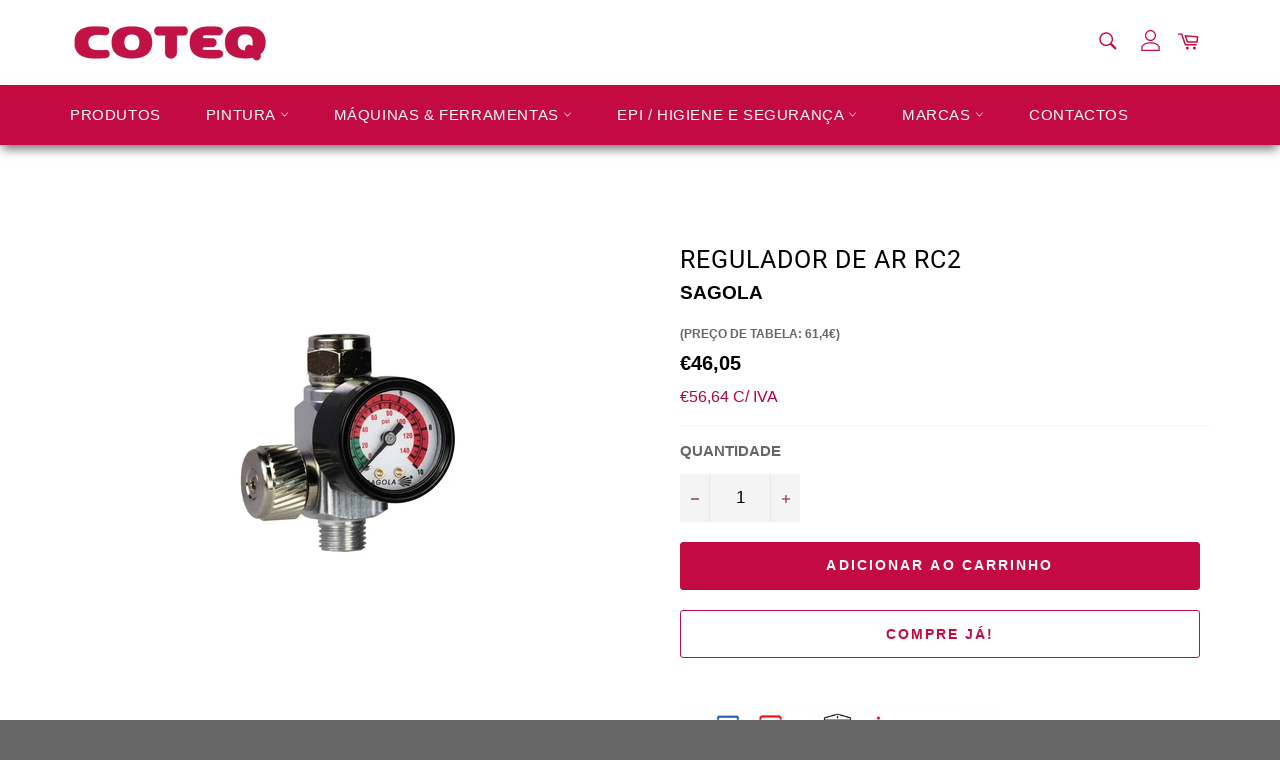

--- FILE ---
content_type: text/html; charset=utf-8
request_url: https://coteq.pt/products/sagola-regulador-de-ar-rc2
body_size: 46102
content:
<!doctype html>
<html class="no-js" lang="pt-PT">
<head>
  <meta name="google-site-verification" content="KQbol8OY0ycgwTfBBcsRbUf4T2238dh4YvX-uYtY_Co" />
  <meta charset="utf-8">
  <meta http-equiv="X-UA-Compatible" content="IE=edge,chrome=1">
  <meta name="viewport" content="width=device-width,initial-scale=1">
  <meta name="theme-color" content="#c30a41">

  

  <script src="https://ajax.googleapis.com/ajax/libs/jquery/3.5.1/jquery.min.js" ></script>
  
  <link rel="canonical" href="https://coteq.pt/products/sagola-regulador-de-ar-rc2">
  <title>
  Regulador de ar RC2 &ndash; Coteq Store
  </title>

  
    <meta name="description" content="Regulador de fluxo com manômetro de pressão. Pistola de pressão de entrada exata. Escala verde de calibre de alta qualidade para armas de alta transferência. SG40000335">
  

  <!-- /snippets/social-meta-tags.liquid -->




<meta property="og:site_name" content="Coteq Store">
<meta property="og:url" content="https://coteq.pt/products/sagola-regulador-de-ar-rc2">
<meta property="og:title" content="Regulador de ar RC2">
<meta property="og:type" content="product">
<meta property="og:description" content="Regulador de fluxo com manômetro de pressão. Pistola de pressão de entrada exata. Escala verde de calibre de alta qualidade para armas de alta transferência. SG40000335">

  <meta property="og:price:amount" content="46,05">
  <meta property="og:price:currency" content="EUR">

<meta property="og:image" content="http://coteq.pt/cdn/shop/files/ad641c5cb4e6_1200x1200.jpg?v=1738118170">
<meta property="og:image:secure_url" content="https://coteq.pt/cdn/shop/files/ad641c5cb4e6_1200x1200.jpg?v=1738118170">


<meta name="twitter:card" content="summary_large_image">
<meta name="twitter:title" content="Regulador de ar RC2">
<meta name="twitter:description" content="Regulador de fluxo com manômetro de pressão. Pistola de pressão de entrada exata. Escala verde de calibre de alta qualidade para armas de alta transferência. SG40000335">


  <script>
    document.documentElement.className = document.documentElement.className.replace('no-js', 'js');
  </script>
<link rel="stylesheet" href="https://stackpath.bootstrapcdn.com/bootstrap/4.3.1/css/bootstrap.min.css" integrity="sha384-ggOyR0iXCbMQv3Xipma34MD+dH/1fQ784/j6cY/iJTQUOhcWr7x9JvoRxT2MZw1T" crossorigin="anonymous">

  <link href="//coteq.pt/cdn/shop/t/2/assets/theme.scss.css?v=82734431926966300691759261149" rel="stylesheet" type="text/css" media="all" />
  <link href="//coteq.pt/cdn/shop/t/2/assets/custom.scss.css?v=100241118346189181111722338270" rel="stylesheet" type="text/css" media="all" />

  <script>
    window.theme = window.theme || {};

    theme.strings = {
      stockAvailable: "Só restam 1!",
      addToCart: "Adicionar ao carrinho",
      soldOut: "Esgotado",
      unavailable: "Indisponível",
      noStockAvailable: "Não foi possível adicionar o item ao seu carrinho, porque não existem itens suficientes em stock.",
      willNotShipUntil: "Envio a partir de [date]",
      willBeInStockAfter: "Estará disponível após [date]",
      totalCartDiscount: "Está a poupar [savings]",
      addressError: "Não é possível localizar o endereço",
      addressNoResults: "Nenhum resultado para este endereço",
      addressQueryLimit: "Você excedeu a cota de uso da API do Google. Considere a atualização para um \u003ca href=\"https:\/\/developers.google.com\/maps\/premium\/usage-limits\"\u003ePlano Premium\u003c\/a\u003e.",
      authError: "Houve um problema na autenticação da sua chave de API do Google Maps.",
      slideNumber: "Diapositivo [slide_number], atual"
    };
  </script>

  <script src="//coteq.pt/cdn/shop/t/2/assets/lazysizes.min.js?v=56045284683979784691608133791" async="async"></script>

  

  <script src="//coteq.pt/cdn/shop/t/2/assets/vendor.js?v=59352919779726365461608133793" defer="defer"></script>

  
    <script>
      window.theme = window.theme || {};
      theme.moneyFormat = "€{{amount_with_comma_separator}}";
    </script>
  
  
  
  
  <script src="//coteq.pt/cdn/shop/t/2/assets/theme.js?v=78805343381154127371722337773" defer="defer"></script>
  <script src="//coteq.pt/cdn/shop/t/2/assets/custom.js?v=41303833427512096661758456933" defer="defer"></script>
  <script src="https://stackpath.bootstrapcdn.com/bootstrap/4.3.1/js/bootstrap.min.js" integrity="sha384-JjSmVgyd0p3pXB1rRibZUAYoIIy6OrQ6VrjIEaFf/nJGzIxFDsf4x0xIM+B07jRM" crossorigin="anonymous"></script>


  <!-- "snippets/buddha-megamenu.liquid" was not rendered, the associated app was uninstalled -->
  <script>window.performance && window.performance.mark && window.performance.mark('shopify.content_for_header.start');</script><meta id="shopify-digital-wallet" name="shopify-digital-wallet" content="/51698794666/digital_wallets/dialog">
<link rel="alternate" type="application/json+oembed" href="https://coteq.pt/products/sagola-regulador-de-ar-rc2.oembed">
<script async="async" src="/checkouts/internal/preloads.js?locale=pt-PT"></script>
<script id="shopify-features" type="application/json">{"accessToken":"a75d1f8b8a86bc8770fcc949491ae5ee","betas":["rich-media-storefront-analytics"],"domain":"coteq.pt","predictiveSearch":true,"shopId":51698794666,"locale":"pt-pt"}</script>
<script>var Shopify = Shopify || {};
Shopify.shop = "coteq-store.myshopify.com";
Shopify.locale = "pt-PT";
Shopify.currency = {"active":"EUR","rate":"1.0"};
Shopify.country = "PT";
Shopify.theme = {"name":"Bydas#01","id":116828340394,"schema_name":"Venture","schema_version":"12.2.0","theme_store_id":775,"role":"main"};
Shopify.theme.handle = "null";
Shopify.theme.style = {"id":null,"handle":null};
Shopify.cdnHost = "coteq.pt/cdn";
Shopify.routes = Shopify.routes || {};
Shopify.routes.root = "/";</script>
<script type="module">!function(o){(o.Shopify=o.Shopify||{}).modules=!0}(window);</script>
<script>!function(o){function n(){var o=[];function n(){o.push(Array.prototype.slice.apply(arguments))}return n.q=o,n}var t=o.Shopify=o.Shopify||{};t.loadFeatures=n(),t.autoloadFeatures=n()}(window);</script>
<script id="shop-js-analytics" type="application/json">{"pageType":"product"}</script>
<script defer="defer" async type="module" src="//coteq.pt/cdn/shopifycloud/shop-js/modules/v2/client.init-shop-cart-sync_CYdFexDA.pt-PT.esm.js"></script>
<script defer="defer" async type="module" src="//coteq.pt/cdn/shopifycloud/shop-js/modules/v2/chunk.common_uloyeNoq.esm.js"></script>
<script defer="defer" async type="module" src="//coteq.pt/cdn/shopifycloud/shop-js/modules/v2/chunk.modal_BseLWsYy.esm.js"></script>
<script type="module">
  await import("//coteq.pt/cdn/shopifycloud/shop-js/modules/v2/client.init-shop-cart-sync_CYdFexDA.pt-PT.esm.js");
await import("//coteq.pt/cdn/shopifycloud/shop-js/modules/v2/chunk.common_uloyeNoq.esm.js");
await import("//coteq.pt/cdn/shopifycloud/shop-js/modules/v2/chunk.modal_BseLWsYy.esm.js");

  window.Shopify.SignInWithShop?.initShopCartSync?.({"fedCMEnabled":true,"windoidEnabled":true});

</script>
<script>(function() {
  var isLoaded = false;
  function asyncLoad() {
    if (isLoaded) return;
    isLoaded = true;
    var urls = ["https:\/\/static2.rapidsearch.dev\/resultpage.js?shop=coteq-store.myshopify.com"];
    for (var i = 0; i < urls.length; i++) {
      var s = document.createElement('script');
      s.type = 'text/javascript';
      s.async = true;
      s.src = urls[i];
      var x = document.getElementsByTagName('script')[0];
      x.parentNode.insertBefore(s, x);
    }
  };
  if(window.attachEvent) {
    window.attachEvent('onload', asyncLoad);
  } else {
    window.addEventListener('load', asyncLoad, false);
  }
})();</script>
<script id="__st">var __st={"a":51698794666,"offset":0,"reqid":"a7531e03-3ef7-4fc9-828a-9b4bdcd5c8d7-1769789770","pageurl":"coteq.pt\/products\/sagola-regulador-de-ar-rc2","u":"3142567e1b49","p":"product","rtyp":"product","rid":7111791739050};</script>
<script>window.ShopifyPaypalV4VisibilityTracking = true;</script>
<script id="captcha-bootstrap">!function(){'use strict';const t='contact',e='account',n='new_comment',o=[[t,t],['blogs',n],['comments',n],[t,'customer']],c=[[e,'customer_login'],[e,'guest_login'],[e,'recover_customer_password'],[e,'create_customer']],r=t=>t.map((([t,e])=>`form[action*='/${t}']:not([data-nocaptcha='true']) input[name='form_type'][value='${e}']`)).join(','),a=t=>()=>t?[...document.querySelectorAll(t)].map((t=>t.form)):[];function s(){const t=[...o],e=r(t);return a(e)}const i='password',u='form_key',d=['recaptcha-v3-token','g-recaptcha-response','h-captcha-response',i],f=()=>{try{return window.sessionStorage}catch{return}},m='__shopify_v',_=t=>t.elements[u];function p(t,e,n=!1){try{const o=window.sessionStorage,c=JSON.parse(o.getItem(e)),{data:r}=function(t){const{data:e,action:n}=t;return t[m]||n?{data:e,action:n}:{data:t,action:n}}(c);for(const[e,n]of Object.entries(r))t.elements[e]&&(t.elements[e].value=n);n&&o.removeItem(e)}catch(o){console.error('form repopulation failed',{error:o})}}const l='form_type',E='cptcha';function T(t){t.dataset[E]=!0}const w=window,h=w.document,L='Shopify',v='ce_forms',y='captcha';let A=!1;((t,e)=>{const n=(g='f06e6c50-85a8-45c8-87d0-21a2b65856fe',I='https://cdn.shopify.com/shopifycloud/storefront-forms-hcaptcha/ce_storefront_forms_captcha_hcaptcha.v1.5.2.iife.js',D={infoText:'Protegido por hCaptcha',privacyText:'Privacidade',termsText:'Termos'},(t,e,n)=>{const o=w[L][v],c=o.bindForm;if(c)return c(t,g,e,D).then(n);var r;o.q.push([[t,g,e,D],n]),r=I,A||(h.body.append(Object.assign(h.createElement('script'),{id:'captcha-provider',async:!0,src:r})),A=!0)});var g,I,D;w[L]=w[L]||{},w[L][v]=w[L][v]||{},w[L][v].q=[],w[L][y]=w[L][y]||{},w[L][y].protect=function(t,e){n(t,void 0,e),T(t)},Object.freeze(w[L][y]),function(t,e,n,w,h,L){const[v,y,A,g]=function(t,e,n){const i=e?o:[],u=t?c:[],d=[...i,...u],f=r(d),m=r(i),_=r(d.filter((([t,e])=>n.includes(e))));return[a(f),a(m),a(_),s()]}(w,h,L),I=t=>{const e=t.target;return e instanceof HTMLFormElement?e:e&&e.form},D=t=>v().includes(t);t.addEventListener('submit',(t=>{const e=I(t);if(!e)return;const n=D(e)&&!e.dataset.hcaptchaBound&&!e.dataset.recaptchaBound,o=_(e),c=g().includes(e)&&(!o||!o.value);(n||c)&&t.preventDefault(),c&&!n&&(function(t){try{if(!f())return;!function(t){const e=f();if(!e)return;const n=_(t);if(!n)return;const o=n.value;o&&e.removeItem(o)}(t);const e=Array.from(Array(32),(()=>Math.random().toString(36)[2])).join('');!function(t,e){_(t)||t.append(Object.assign(document.createElement('input'),{type:'hidden',name:u})),t.elements[u].value=e}(t,e),function(t,e){const n=f();if(!n)return;const o=[...t.querySelectorAll(`input[type='${i}']`)].map((({name:t})=>t)),c=[...d,...o],r={};for(const[a,s]of new FormData(t).entries())c.includes(a)||(r[a]=s);n.setItem(e,JSON.stringify({[m]:1,action:t.action,data:r}))}(t,e)}catch(e){console.error('failed to persist form',e)}}(e),e.submit())}));const S=(t,e)=>{t&&!t.dataset[E]&&(n(t,e.some((e=>e===t))),T(t))};for(const o of['focusin','change'])t.addEventListener(o,(t=>{const e=I(t);D(e)&&S(e,y())}));const B=e.get('form_key'),M=e.get(l),P=B&&M;t.addEventListener('DOMContentLoaded',(()=>{const t=y();if(P)for(const e of t)e.elements[l].value===M&&p(e,B);[...new Set([...A(),...v().filter((t=>'true'===t.dataset.shopifyCaptcha))])].forEach((e=>S(e,t)))}))}(h,new URLSearchParams(w.location.search),n,t,e,['guest_login'])})(!0,!0)}();</script>
<script integrity="sha256-4kQ18oKyAcykRKYeNunJcIwy7WH5gtpwJnB7kiuLZ1E=" data-source-attribution="shopify.loadfeatures" defer="defer" src="//coteq.pt/cdn/shopifycloud/storefront/assets/storefront/load_feature-a0a9edcb.js" crossorigin="anonymous"></script>
<script data-source-attribution="shopify.dynamic_checkout.dynamic.init">var Shopify=Shopify||{};Shopify.PaymentButton=Shopify.PaymentButton||{isStorefrontPortableWallets:!0,init:function(){window.Shopify.PaymentButton.init=function(){};var t=document.createElement("script");t.src="https://coteq.pt/cdn/shopifycloud/portable-wallets/latest/portable-wallets.pt-pt.js",t.type="module",document.head.appendChild(t)}};
</script>
<script data-source-attribution="shopify.dynamic_checkout.buyer_consent">
  function portableWalletsHideBuyerConsent(e){var t=document.getElementById("shopify-buyer-consent"),n=document.getElementById("shopify-subscription-policy-button");t&&n&&(t.classList.add("hidden"),t.setAttribute("aria-hidden","true"),n.removeEventListener("click",e))}function portableWalletsShowBuyerConsent(e){var t=document.getElementById("shopify-buyer-consent"),n=document.getElementById("shopify-subscription-policy-button");t&&n&&(t.classList.remove("hidden"),t.removeAttribute("aria-hidden"),n.addEventListener("click",e))}window.Shopify?.PaymentButton&&(window.Shopify.PaymentButton.hideBuyerConsent=portableWalletsHideBuyerConsent,window.Shopify.PaymentButton.showBuyerConsent=portableWalletsShowBuyerConsent);
</script>
<script>
  function portableWalletsCleanup(e){e&&e.src&&console.error("Failed to load portable wallets script "+e.src);var t=document.querySelectorAll("shopify-accelerated-checkout .shopify-payment-button__skeleton, shopify-accelerated-checkout-cart .wallet-cart-button__skeleton"),e=document.getElementById("shopify-buyer-consent");for(let e=0;e<t.length;e++)t[e].remove();e&&e.remove()}function portableWalletsNotLoadedAsModule(e){e instanceof ErrorEvent&&"string"==typeof e.message&&e.message.includes("import.meta")&&"string"==typeof e.filename&&e.filename.includes("portable-wallets")&&(window.removeEventListener("error",portableWalletsNotLoadedAsModule),window.Shopify.PaymentButton.failedToLoad=e,"loading"===document.readyState?document.addEventListener("DOMContentLoaded",window.Shopify.PaymentButton.init):window.Shopify.PaymentButton.init())}window.addEventListener("error",portableWalletsNotLoadedAsModule);
</script>

<script type="module" src="https://coteq.pt/cdn/shopifycloud/portable-wallets/latest/portable-wallets.pt-pt.js" onError="portableWalletsCleanup(this)" crossorigin="anonymous"></script>
<script nomodule>
  document.addEventListener("DOMContentLoaded", portableWalletsCleanup);
</script>

<link id="shopify-accelerated-checkout-styles" rel="stylesheet" media="screen" href="https://coteq.pt/cdn/shopifycloud/portable-wallets/latest/accelerated-checkout-backwards-compat.css" crossorigin="anonymous">
<style id="shopify-accelerated-checkout-cart">
        #shopify-buyer-consent {
  margin-top: 1em;
  display: inline-block;
  width: 100%;
}

#shopify-buyer-consent.hidden {
  display: none;
}

#shopify-subscription-policy-button {
  background: none;
  border: none;
  padding: 0;
  text-decoration: underline;
  font-size: inherit;
  cursor: pointer;
}

#shopify-subscription-policy-button::before {
  box-shadow: none;
}

      </style>

<script>window.performance && window.performance.mark && window.performance.mark('shopify.content_for_header.end');</script>
  <!-- "snippets/judgeme_core.liquid" was not rendered, the associated app was uninstalled -->
  <!-- QIKIFY NAVIGATOR START --> <script id="qikify-navigator"> 'use strict'; var shopifyCurrencyFormat = "€{{amount_with_comma_separator}}"; var shopifyLinkLists = [{ id: "main-menu", title: "Main menu", items: ["/collections/all","#","#","#","#","/pages/contactos",], },{ id: "footer", title: "Apoio ao Cliente", items: ["/search","/account/login","/account/register","/pages/perguntas-frequentes",], },{ id: "produtos", title: "Produtos", items: ["#","#","#",], },{ id: "2-lechler", title: "Lechler", items: ["#","#","#",], },{ id: "399515943082-child-75bfe32805cea991b75eaec6d0720d14-legacy-repintura-auto", title: "REPINTURA AUTO", items: ["/collections/gama-refinish","/collections/sistema-hydrofan","/collections/sistema-macrofan",], },{ id: "399516074154-child-e306c13ad3216494792a7e4c6fc5ced5-legacy-industria", title: "INDÚSTRIA", items: ["/collections/lechsys","/collections/lechsys-effect","/collections/lechsys-hydro","/collections/sistema-bsb",], },{ id: "399516237994-child-f800b0c41a98a8ffd24192addc06766d-legacy-pesquisa-cor", title: "PESQUISA COR", items: ["https://portal.lechler.eu/it/",], },{ id: "second-menu", title: "Second Menu", items: ["/pages/empresa","/pages/mercados","/pages/qualidade","/blogs/news",], },{ id: "apoio-ao-cliente", title: "Informação Legal", items: ["/pages/termos-e-condicoes-de-utilizacao-do-website-da-coteq","/pages/politica-de-privacidade-e-seguranca","/pages/politica-de-cookies","https://www.livroreclamacoes.pt/inicio","/pages/resolucao-alternativa-de-litigios-de-consumo",], },{ id: "408511348906-child-2f8d75601ccc1ab5a249486fdff83485-legacy-pintura", title: "PINTURA", items: ["/collections/abrasivos","/collections/acabamento","/collections/adesivos-e-vedantes","/collections/cabine-de-pintura","/collections/chapa","/collections/ferramentas-pintura","/collections/mascaramento","/collections/preparacao-pintura","/collections/sprays-tecnicos-e-pintura","/collections/gama-refinish","/collections/sistema-hydrofan","/collections/sistema-macrofan","/collections/primarios-aparelhos","/collections/betumes","/collections/desengordurantes","/collections/sprays-tecnicos","/collections/vernizes/Autom%C3%B3vel","/collections/auxiliares-pintura","/collections/poliuretanos","/collections/acrilicos","/collections/epoxi-acrilicos","/collections/nitro","/collections/epoxi-vinilicos","/collections/sinteticos","/collections/sinteticos-fenolicos","/collections/epoxi-ester","/collections/vinilicos","/collections/auxiliares-pintura","/collections/diversos-higiene-e-seguranca","/collections/acrilicos","/collections/auxiliares-pintura","/collections/sinteticos","/collections/acrilicos","/collections/epoxidicos","/collections/auxiliares-pintura","/collections/tintas-plasticas","/collections/tintas-texturadas","/collections/fachadas","/collections/massas-decorativas","/collections/primarios","/collections/esmaltes/Decorativas","/collections/pavimentos","/collections/vernizes/Decorativas","/collections/diversos-higiene-e-seguranca","/collections/protecao-da-madeira","/collections/madeiras-exteriores","/collections/madeira-com-cor","/collections/madeiras-interiores","/collections/tratamento-da-madeira","/collections/madeiras-tecnologicas","/collections/etics",], },{ id: "408519245994-child-0082981c3222606fdb56ae34814b6868-legacy-maquinas-ferramentas", title: "MÁQUINAS & FERRAMENTAS", items: ["/collections/aparafusadores-e-berbequins","/collections/ar-comprimido","/collections/aspiradores","/collections/equipamentos-de-pintura-2","/collections/ferramentas","/collections/infravermelhos","/collections/maquinas-lavar-pressao","/collections/maquinas-de-lixar","/collections/maquinas-de-polir","/collections/pistolas-de-pintura","/collections/diversos-maquinas-e-ferramentas",], },{ id: "408522686634-child-c09320fa4847c0749052ea5f315a5b4f-legacy-epi-higiene-e-seguranca", title: "EPI / HIGIENE E SEGURANÇA", items: ["/collections/mascaras","/collections/luvas","/collections/fatos","/collections/diversos-higiene-e-seguranca",], },{ id: "408523997354-child-73dceca58770fae42149a6e36bf2da17-legacy-pintura", title: "PINTURA", items: ["/collections/abrasivos","/collections/lechsys","/collections/decorativas","/collections/repintura-automovel","/collections/acabamento","/collections/adesivos-e-vedantes","/collections/mascaramento","/collections/lacagem","/collections/madeiras","/collections/preparacao-pintura","/collections/chapa","/collections/lechsys-hydro","/collections/cabine-de-pintura","/collections/lechsys-effect","/collections/sprays-tecnicos-e-pintura",], },{ id: "408525537450-child-dfb23f79778cfca1ae16e5a7f9da5a73-legacy-lechsys", title: "LECHSYS", items: ["/collections/poliuretanos","/collections/acrilicos","/collections/auxiliares-pintura-lechsys","/collections/diversos-lechsys","/collections/epoxi-acrilicos","/collections/epoxi-vinilicos","/collections/nitro","/collections/epoxi-ester","/collections/sinteticos","/collections/sinteticos-fenolicos","/collections/vinilicos",], },{ id: "408526028970-child-7f80262576769321106c10e04bfd7e82-legacy-lechsys-effect", title: "LECHSYS EFFECT", items: ["/collections/acrilicos","/collections/auxiliares-pintura-lechsys-effect",], },{ id: "408526127274-child-7d52a6b40d1f339e5cca6f896969cdde-legacy-lechsys-hydro", title: "LECHSYS HYDRO", items: ["/collections/sinteticos","/collections/acrilicos","/collections/epoxidicos","/collections/auxiliares-de-pintura-lechsys-hydro",], },{ id: "408526291114-child-4f5c12c09a0a1e5702f005b9d6a22a8e-legacy-decorativas", title: "DECORATIVAS", items: ["/collections/decorativas/SUBTYPE_Tintas-Pl%C3%A1sticas","/collections/decorativas/SUBTYPE_Tintas-Texturadas","/collections/decorativas/SUBTYPE_Fachadas","/collections/decorativas/SUBTYPE_Prim%C3%A1rios","/collections/decorativas/SUBTYPE_Esmaltes","/collections/decorativas/SUBTYPE_Pavimentos","/collections/decorativas/SUBTYPE_Vernizes","/collections/decorativas/SUBTYPE_Diversos","/collections/decorativas/SUBTYPE_Etics",], },{ id: "408527372458-child-f18343c4256651b4fbf6e7a68ffb1eac-legacy-lacagem", title: "LACAGEM", items: ["/collections/subcapa-pu","/collections/fundo-pu","/collections/esmalte-pu","/collections/esmalte-pu-premium","/collections/verniz-pu","/collections/auxiliares-de-pintura-lacagem",], },{ id: "408528289962-child-817f400c3143bd1c023e523b34bca082-legacy-maquinas-ferramentas", title: "MÁQUINAS & FERRAMENTAS", items: ["/collections/graco","/collections/pistolas-e-equipamentos-de-pintura","/collections/eletricas","/collections/equipamentos","/collections/manuais","/collections/pneumaticas","/collections/bateria",], },{ id: "408528715946-child-db79a372ddaf4bfff2dba898dc7bb364-legacy-epi-higiene-e-seguranca", title: "EPI / HIGIENE E SEGURANÇA", items: ["/collections/mascaras","/collections/luvas","/collections/vestuario","/collections/higiene-de-maos",], },{ id: "teste-megamenu", title: "Teste Megamenu", items: [], },{ id: "408524816554-child-1ee353d4b61c497de645fdcbc5735053-legacy-repintura-automovel", title: "REPINTURA AUTOMÓVEL", items: ["/collections/repintura-automovel/SUBTYPE_Lechler-Refinish","/collections/repintura-automovel/SUBTYPE_Gama-Hidrofan","/collections/repintura-automovel/SUBTYPE_Gama-Macrofan","/collections/repintura-automovel/SUBTYPE_Aparelhos-Prim%C3%A1rios","/collections/repintura-automovel/SUBTYPE_Betumes","/collections/desengordurantes","/collections/sprays-tecnicos","/collections/repintura-automovel/SUBTYPE_Vernizes","/collections/repintura-automovel/SUBTYPE_Auxiliares-Pintura",], },{ id: "409257345194-child-4888db2179f72b7e4bff2fbc5eaedb90-legacy-marcas", title: "MARCAS", items: ["/collections/3l","/collections/3m","/collections/aeg","/collections/ani","/collections/berac","/collections/bostik","/collections/cedria","/collections/coteq","/collections/drester","/collections/farecla","/collections/festool","/collections/flex","/collections/graco","/collections/gvs","/collections/gys","/collections/imtools","/collections/indasa-1","/collections/iwata","/collections/kenitex","/collections/kranzle","/collections/krauss-1","/collections/lechler","/collections/mega","/collections/menzerna","/collections/mesto","/collections/norton","/collections/paleta","/collections/rupes","/collections/sagola","/collections/sata","/collections/scangrip","/collections/sika","/collections/stanley-ferramentas","/collections/lechsys","/collections/zvizzer",], },{ id: "442466861226-child-856c82c5b27f9621808b1a5371ed031d-legacy-madeiras", title: "MADEIRAS", items: ["/collections/madeiras/SUBTYPE_Prote%C3%A7%C3%A3o-da-Madeira","/collections/madeiras/SUBTYPE_Madeiras-Exteriores","/collections/madeiras/SUBTYPE_Madeira-com-Cor","/collections/madeiras/SUBTYPE_Madeira-Interiores","/collections/madeiras/SUBTYPE_Tratamento-da-Madeira",], },{ id: "kenitex", title: "Kenitex", items: ["#","#",], },{ id: "449485537450-child-ea675c3ea932300c18e4549052a71570-legacy-decorativas", title: "Decorativas", items: ["/collections/kenitex/SUBTYPE_Fachadas","/collections/kenitex/SUBTYPE_Tintas-Pl%C3%A1sticas","/collections/kenitex/SUBTYPE_Diversos","/collections/kenitex/SUBTYPE_Prim%C3%A1rios","/collections/kenitex/SUBTYPE_Vernizes","/collections/kenitex/SUBTYPE_Esmaltes","/collections/kenitex/SUBTYPE_Pavimentos",], },{ id: "449485799594-child-923e62aad7c7478e2f27fcb353f0b3ed-legacy-madeiras", title: "Madeiras", items: ["/collections/kenitex/SUBTYPE_Madeiras-Exteriores",], },{ id: "lechler", title: "Lechler", items: ["#",], },{ id: "berac", title: "Berac", items: ["#",], },{ id: "449501692074-child-f92fbf14a43436478f03afdad6f7518c-legacy-pintura", title: "Pintura", items: ["/collections/berac/SUBTYPE_Esmaltes","/collections/berac/SUBTYPE_Fachadas","/collections/berac/SUBTYPE_Prim%C3%A1rios","/collections/berac/SUBTYPE_Tintas-Pl%C3%A1sticas","/collections/berac/SUBTYPE_Tintas-Texturadas","/collections/berac/SUBTYPE_Vernizes","/collections/berac/SUBTYPE_Diversos","/collections/berac/SUBTYPE_Etics",], },{ id: "cedria", title: "Cedria", items: ["#",], },{ id: "449502675114-child-f215783b66f9aa1bc8e877ec5515060e-legacy-pintura", title: "Pintura", items: ["/collections/cedria/SUBTYPE_Madeira-Interiores","/collections/cedria/SUBTYPE_Madeiras-Exteriores","/collections/cedria/SUBTYPE_Madeira-com-Cor","/collections/cedria/SUBTYPE_Prote%C3%A7%C3%A3o-da-Madeira","/collections/cedria/SUBTYPE_Tratamento-da-Madeira",], },{ id: "abrasivos", title: "ABRASIVOS E ACESSORIOS", items: ["/collections/abrasivos/SUBTYPE_Blocos","/collections/abrasivos/SUBTYPE_Discos","/collections/abrasivos/SUBTYPE_Esponjas-abrasivas","/collections/abrasivos/SUBTYPE_Folhas-abrasivas","/collections/abrasivos/SUBTYPE_Gel-matizante","/collections/abrasivos/SUBTYPE_Guias-de-lixagem","/collections/abrasivos/SUBTYPE_Interfaces","/collections/abrasivos/SUBTYPE_Margaridas","/collections/abrasivos/SUBTYPE_Pratos","/collections/abrasivos/SUBTYPE_Rolos","/collections/abrasivos/SUBTYPE_Suportes","/collections/abrasivos/SUBTYPE_Tiras",], },{ id: "acabamento", title: "Acabamento", items: ["/collections/acabamento/SUBTYPE_Argilas-de-descontamina%C3%A7%C3%A3o","/collections/acabamento/SUBTYPE_Boinas-e-esponjas","/collections/acabamento/SUBTYPE_Polish-e-ceras","/collections/acabamento/SUBTYPE_Massas-de-polir","/collections/acabamento/SUBTYPE_Suportes","/collections/acabamento/SUBTYPE_Limpeza","/collections/acabamento/SUBTYPE_Panos","/collections/acabamento/SUBTYPE_Diversos",], },{ id: "adesivos-e-vedantes", title: "Adesivos e Vedantes", items: ["/collections/adesivos-e-vedantes/SUBTYPE_Adesivos-e-vedantes","/collections/adesivos-e-vedantes/SUBTYPE_Adesivos-estruturais","/collections/adesivos-e-vedantes/SUBTYPE_Adesivos-para-vidros","/collections/adesivos-e-vedantes/SUBTYPE_Colas","/collections/adesivos-e-vedantes/SUBTYPE_Ferramentas","/collections/adesivos-e-vedantes/SUBTYPE_Insonoriza%C3%A7%C3%A3o-e-prote%C3%A7%C3%A3o","/collections/adesivos-e-vedantes/SUBTYPE_Prim%C3%A1rios","/collections/adesivos-e-vedantes/SUBTYPE_Vedantes",], },{ id: "cabine-de-pintura", title: "Cabine de Pintura", items: ["/collections/cabine-de-pintura/SUBTYPE_Filmes-protetores","/collections/cabine-de-pintura/SUBTYPE_L%C3%ADquidos-protetores","/collections/cabine-de-pintura/SUBTYPE_Filtros-de-cabine",], },{ id: "chapa", title: "Chapa", items: ["/collections/chapa/SUBTYPE_Limpeza-e-remo%C3%A7%C3%A3o-de-tinta","/collections/chapa/SUBTYPE_Corte-e-desbaste","/collections/chapa/SUBTYPE_Suportes","/collections/chapa/SUBTYPE_Diversos",], },{ id: "mascaramento", title: "Mascaramento", items: ["/collections/mascaramento/SUBTYPE_Diversos","/collections/mascaramento/SUBTYPE_Fitas-t%C3%A9cnicas","/collections/mascaramento/SUBTYPE_Pl%C3%A1stico-de-mascarar","/collections/mascaramento/SUBTYPE_Cord%C3%A3o-de-espuma","/collections/mascaramento/SUBTYPE_Fitas-de-papel","/collections/mascaramento/SUBTYPE_Papel-marcarar",], },{ id: "preparacao-pintura", title: "Preparação Pintura", items: ["/collections/preparacao-pintura/SUBTYPE_Sistema-de-copos-de-mistura","/collections/preparacao-pintura/SUBTYPE_Copos-de-mistura","/collections/preparacao-pintura/SUBTYPE_Tela-de-limpeza","/collections/preparacao-pintura/SUBTYPE_Coadores",], },{ id: "decorativas", title: "Decorativas", items: ["/collections/decorativas/SUBTYPE_Tintas-Pl%C3%A1sticas","/collections/decorativas/SUBTYPE_Tintas-Texturadas","/collections/decorativas/SUBTYPE_Fachadas","/collections/decorativas/SUBTYPE_Prim%C3%A1rios","/collections/decorativas/SUBTYPE_Esmaltes","/collections/decorativas/SUBTYPE_Pavimentos","/collections/decorativas/SUBTYPE_Vernizes","/collections/decorativas/SUBTYPE_Diversos","/collections/decorativas/SUBTYPE_Madeira-Interiores","/collections/decorativas/SUBTYPE_Etics",], },{ id: "madeiras", title: "Madeiras", items: ["/collections/madeiras/SUBTYPE_Prote%C3%A7%C3%A3o-da-Madeira","/collections/madeiras/SUBTYPE_Madeiras-Exteriores","/collections/madeiras/SUBTYPE_Madeira-com-Cor","/collections/madeiras/SUBTYPE_Madeira-Interiores","/collections/madeiras/SUBTYPE_Tratamento-da-Madeira",], },{ id: "repintura-automovel", title: "Repintura Automóvel", items: ["/collections/repintura-automovel/SUBTYPE_Lechler-Refinish","/collections/repintura-automovel/SUBTYPE_Gama-Hidrofan","/collections/repintura-automovel/SUBTYPE_Gama-Macrofan","/collections/repintura-automovel/SUBTYPE_Aparelhos-Prim%C3%A1rios","/collections/repintura-automovel/SUBTYPE_Betumes","/collections/repintura-automovel/SUBTYPE_Vernizes","/collections/repintura-automovel/SUBTYPE_Auxiliares-Pintura",], },{ id: "lechsys-1", title: "Lechsys", items: ["/collections/lechsys/SUBTYPE_Poliuretanos","/collections/lechsys/SUBTYPE_Acr%C3%ADlicos","/collections/lechsys/SUBTYPE_Auxiliares-Pintura","/collections/lechsys/SUBTYPE_Diversos","/collections/lechsys/SUBTYPE_Epoxi-Acr%C3%ADlicos","/collections/lechsys/SUBTYPE_Epoxi-Vin%C3%ADlicos","/collections/lechsys/SUBTYPE_Nitro","/collections/lechsys/SUBTYPE_Epoxi-Ester","/collections/lechsys/SUBTYPE_Sint%C3%A9ticos","/collections/lechsys/SUBTYPE_Sint%C3%A9tico-Fen%C3%B3licos","/collections/lechsys/SUBTYPE_Vin%C3%ADlicos",], },{ id: "luvas", title: "Luvas", items: ["/collections/luvas/SUBTYPE_Descart%C3%A1veis","/collections/luvas/SUBTYPE_Mec%C3%A2nicas","/collections/luvas/SUBTYPE_Qu%C3%ADmicas",], },{ id: "mascaras", title: "Máscaras", items: ["/collections/mascaras/SUBTYPE_Acess%C3%B3rios","/collections/mascaras/SUBTYPE_M%C3%A1scaras-descart%C3%A1veis","/collections/mascaras/SUBTYPE_Filtros","/collections/mascaras/SUBTYPE_M%C3%A1scaras-integrais","/collections/mascaras/SUBTYPE_Viseiras-e-prote%C3%A7%C3%A3o-auditiva",], },{ id: "vestuario", title: "Vestuário", items: ["/collections/vestuario/SUBTYPE_Fatos-reutiliz%C3%A1veis","/collections/vestuario/SUBTYPE_Fatos-descart%C3%A1veis",], },{ id: "408524030122-child-223a752b884425534af953c0301e8914-legacy-abrasivos-e-acessorios", title: "ABRASIVOS E ACESSÓRIOS", items: ["/collections/abrasivos/SUBTYPE_Blocos","/collections/abrasivos/SUBTYPE_Discos","/collections/abrasivos/SUBTYPE_Esponjas-abrasivas","/collections/abrasivos/SUBTYPE_Folhas-abrasivas","/collections/abrasivos/SUBTYPE_Gel-matizante","/collections/abrasivos/SUBTYPE_Guias-de-lixagem","/collections/abrasivos/SUBTYPE_Interfaces","/collections/abrasivos/SUBTYPE_Margaridas","/collections/abrasivos/SUBTYPE_Pratos","/collections/abrasivos/SUBTYPE_Rolos","/collections/abrasivos/SUBTYPE_Suportes","/collections/abrasivos/SUBTYPE_Tiras",], },{ id: "408524128426-child-9826c7ac5b6b68c052877c35b9010c62-legacy-acabamento", title: "ACABAMENTO", items: ["/collections/acabamento/SUBTYPE_Argilas-de-descontamina%C3%A7%C3%A3o","/collections/acabamento/SUBTYPE_Boinas-e-esponjas","/collections/acabamento/SUBTYPE_Polish-e-ceras","/collections/acabamento/SUBTYPE_Massas-de-polir","/collections/acabamento/SUBTYPE_Suportes","/collections/acabamento/SUBTYPE_Limpeza","/collections/acabamento/SUBTYPE_Panos","/collections/acabamento/SUBTYPE_Diversos",], },{ id: "408524161194-child-ad18ebba39f15a525942e1d1485658e0-legacy-adesivos-e-vedantes", title: "ADESIVOS E VEDANTES", items: ["/collections/adesivos-e-vedantes/SUBTYPE_Adesivos-e-vedantes","/collections/adesivos-e-vedantes/SUBTYPE_Adesivos-estruturais","/collections/adesivos-e-vedantes/SUBTYPE_Adesivos-para-vidros","/collections/adesivos-e-vedantes/SUBTYPE_Colas","/collections/adesivos-e-vedantes/SUBTYPE_Ferramentas","/collections/adesivos-e-vedantes/SUBTYPE_Insonoriza%C3%A7%C3%A3o-e-prote%C3%A7%C3%A3o","/collections/adesivos-e-vedantes/SUBTYPE_Prim%C3%A1rios","/collections/adesivos-e-vedantes/SUBTYPE_Vedantes",], },{ id: "408524226730-child-1cb9877402554ef8ffd2e064802de63a-legacy-cabine-pintura", title: "CABINE PINTURA", items: ["/collections/cabine-de-pintura/SUBTYPE_Filmes-protetores","/collections/cabine-de-pintura/SUBTYPE_L%C3%ADquidos-protetores","/collections/cabine-de-pintura/SUBTYPE_Filtros-de-cabine",], },{ id: "408524259498-child-c2d7478add0c5252bc2e221708e9970e-legacy-chapa", title: "CHAPA", items: ["/collections/chapa/SUBTYPE_Limpeza-e-remo%C3%A7%C3%A3o-de-tinta","/collections/chapa/SUBTYPE_Corte-e-desbaste","/collections/chapa/SUBTYPE_Suportes","/collections/chapa/SUBTYPE_Diversos",], },{ id: "408524095658-child-1bdb3720791d19b1a2332ade0ee466e0-legacy-mascaramento", title: "MASCARAMENTO", items: ["/collections/mascaramento/SUBTYPE_Diversos","/collections/mascaramento/SUBTYPE_Fitas-t%C3%A9cnicas","/collections/mascaramento/SUBTYPE_Pl%C3%A1stico-de-mascarar","/collections/mascaramento/SUBTYPE_Cord%C3%A3o-de-espuma","/collections/mascaramento/SUBTYPE_Fitas-de-papel","/collections/mascaramento/SUBTYPE_Papel-marcarar",], },{ id: "408524062890-child-02368959c01783f4eccd89eec4d94aa5-legacy-preparacao-pintura", title: "PREPARAÇÃO PINTURA", items: ["/collections/preparacao-pintura/SUBTYPE_Sistema-de-copos-de-mistura","/collections/preparacao-pintura/SUBTYPE_Copos-de-mistura","/collections/preparacao-pintura/SUBTYPE_Tela-de-limpeza","/collections/preparacao-pintura/SUBTYPE_Coadores",], },{ id: "408528748714-child-e974d270c4e7018ebd63b284a19e7730-legacy-mascaras", title: "MÁSCARAS", items: ["/collections/mascaras/SUBTYPE_Acess%C3%B3rios","/collections/mascaras/SUBTYPE_M%C3%A1scaras-descart%C3%A1veis","/collections/mascaras/SUBTYPE_Filtros","/collections/mascaras/SUBTYPE_M%C3%A1scaras-integrais","/collections/mascaras/SUBTYPE_Viseiras-e-prote%C3%A7%C3%A3o-auditiva",], },{ id: "408528879786-child-5c05724f6c212d5253a38d4a94573295-legacy-luvas", title: "LUVAS", items: ["/collections/luvas/SUBTYPE_Descart%C3%A1veis","/collections/luvas/SUBTYPE_Mec%C3%A2nicas","/collections/luvas/SUBTYPE_Qu%C3%ADmicas",], },{ id: "408528912554-child-3ef8487051e792f48d7368026c742af0-legacy-vestuario", title: "VESTUÁRIO", items: ["/collections/vestuario/SUBTYPE_Fatos-reutiliz%C3%A1veis","/collections/vestuario/SUBTYPE_Fatos-descart%C3%A1veis",], },{ id: "408528486570-child-f895e38af39fd0b4cbfecb99b9a7dea5-legacy-bateria", title: "BATERIA", items: ["/collections/bateria/SUBTYPE_Aparafusadores-e-berbequins","/collections/bateria/SUBTYPE_Diversos",], },{ id: "452266262698-child-f445dd86931fe70c70f55b197832d6bf-legacy-eletricas", title: "ELÉTRICAS", items: ["/collections/eletricas/SUBTYPE_Aparafusadores-e-berbequins","/collections/eletricas/SUBTYPE_M%C3%A1quinas-de-lixar","/collections/eletricas/SUBTYPE_M%C3%A1quinas-de-polir","/collections/eletricas/SUBTYPE_Misturadores","/collections/eletricas/SUBTYPE_Pistolas-de-ar-quente","/collections/eletricas/SUBTYPE_Rebarbadoras","/collections/eletricas/SUBTYPE_Retificadoras",], },{ id: "452266295466-child-cd4d0f3c8baa20a3f84220379168028d-legacy-equipamentos", title: "EQUIPAMENTOS", items: ["/collections/equipamentos/SUBTYPE_Acess%C3%B3rios","/collections/equipamentos/SUBTYPE_Aspiradores","/collections/equipamentos/SUBTYPE_Cavaletes","/collections/equipamentos/SUBTYPE_Diversos","/collections/equipamentos/SUBTYPE_Infravermelhos","/collections/equipamentos/SUBTYPE_Macacos","/collections/equipamentos/SUBTYPE_M%C3%A1quinas-de-lavar-pistolas",], },{ id: "452266361002-child-b99974fcc70bc052933fe617f230b7e0-legacy-manuais", title: "MANUAIS", items: ["/collections/manuais/SUBTYPE_Diversos","/collections/manuais/SUBTYPE_Esp%C3%A1tulas-e-betumadeiras","/collections/manuais/SUBTYPE_Ferramentas","/collections/manuais/SUBTYPE_Pulverizadores",], },{ id: "452266393770-child-8ef5e257ec2c23298c45e309a70a84d1-legacy-pistolas-e-equipamentos-de-pintura", title: "PISTOLAS E EQUIPAMENTOS DE PINTURA", items: ["/collections/pistolas-e-equipamentos-de-pintura/SUBTYPE_Acess%C3%B3rios","/collections/pistolas-e-equipamentos-de-pintura/SUBTYPE_A%C3%A9rografos","/collections/pistolas-e-equipamentos-de-pintura/SUBTYPE_Bombas-de-alta-press%C3%A3o","/collections/pistolas-e-equipamentos-de-pintura/SUBTYPE_Bombas-de-membrana","/collections/pistolas-e-equipamentos-de-pintura/SUBTYPE_Copos","/collections/pistolas-e-equipamentos-de-pintura/SUBTYPE_Diversos","/collections/pistolas-e-equipamentos-de-pintura/SUBTYPE_Filtros","/collections/pistolas-e-equipamentos-de-pintura/SUBTYPE_Filtros-reguladores","/collections/pistolas-e-equipamentos-de-pintura/SUBTYPE_Mangueiras","/collections/pistolas-e-equipamentos-de-pintura/SUBTYPE_Man%C3%B3metros-reguladores","/collections/pistolas-e-equipamentos-de-pintura/SUBTYPE_Pistolas-de-gravidade","/collections/pistolas-e-equipamentos-de-pintura/SUBTYPE_Pistolas-de-press%C3%A3o",], },{ id: "452266426538-child-80577e647aa06d6c67c62cb931c5d8bf-legacy-pneumaticas", title: "PNEUMÁTICAS", items: ["/collections/pneumaticas/SUBTYPE_Acess%C3%B3rios-ar-comprimido","/collections/pneumaticas/SUBTYPE_M%C3%A1quinas-de-lixar","/collections/pneumaticas/SUBTYPE_Rebarbadoras","/collections/pneumaticas/SUBTYPE_Retificadoras",], },{ id: "bateria", title: "Bateria", items: ["/collections/bateria/SUBTYPE_Aparafusadores-e-berbequins","/collections/bateria/SUBTYPE_Diversos",], },{ id: "eletricas", title: "Elétricas", items: ["/collections/eletricas/SUBTYPE_Aparafusadores-e-berbequins","/collections/eletricas/SUBTYPE_M%C3%A1quinas-de-lixar","/collections/eletricas/SUBTYPE_M%C3%A1quinas-de-polir","/collections/eletricas/SUBTYPE_Misturadores","/collections/eletricas/SUBTYPE_Pistolas-de-ar-quente","/collections/eletricas/SUBTYPE_Rebarbadoras","/collections/eletricas/SUBTYPE_Retificadoras",], },{ id: "equipamentos", title: "Equipamentos", items: ["/collections/equipamentos/SUBTYPE_Acess%C3%B3rios","/collections/equipamentos/SUBTYPE_Aspiradores","/collections/equipamentos/SUBTYPE_Cavaletes","/collections/equipamentos/SUBTYPE_Diversos","/collections/equipamentos/SUBTYPE_Infravermelhos","/collections/equipamentos/SUBTYPE_Macacos","/collections/equipamentos/SUBTYPE_M%C3%A1quinas-de-lavar-pistolas",], },{ id: "graco", title: "Graco", items: ["/collections/graco/SUBTYPE_Acess%C3%B3rios","/collections/graco/SUBTYPE_Classic-PC","/collections/graco/SUBTYPE_Filtros","/collections/graco/SUBTYPE_Finishpro-HVLP","/collections/graco/SUBTYPE_Finishpro-PC","/collections/graco/SUBTYPE_G-Force","/collections/graco/SUBTYPE_GX","/collections/graco/SUBTYPE_Linelazer","/collections/graco/SUBTYPE_Mark-HD","/collections/graco/SUBTYPE_Pistolas","/collections/graco/SUBTYPE_RTX","/collections/graco/SUBTYPE_Sanispray","/collections/graco/SUBTYPE_ST-Max","/collections/graco/SUBTYPE_T-Max","/collections/graco/SUBTYPE_Ultra","/collections/graco/SUBTYPE_Ultramax",], },{ id: "manuais", title: "Manuais", items: ["/collections/manuais/SUBTYPE_Diversos","/collections/manuais/SUBTYPE_Esp%C3%A1tulas-e-betumadeiras","/collections/manuais/SUBTYPE_Ferramentas","/collections/manuais/SUBTYPE_Pulverizadores",], },{ id: "pistolas-e-equipamentos-de-pintura", title: "Pistolas e equipamentos de pintura", items: ["/collections/pistolas-e-equipamentos-de-pintura/SUBTYPE_Acess%C3%B3rios","/collections/pistolas-e-equipamentos-de-pintura/SUBTYPE_A%C3%A9rografos","/collections/pistolas-e-equipamentos-de-pintura/SUBTYPE_Bombas-de-alta-press%C3%A3o","/collections/pistolas-e-equipamentos-de-pintura/SUBTYPE_Bombs-de-membrana","/collections/pistolas-e-equipamentos-de-pintura/SUBTYPE_Copos","/collections/pistolas-e-equipamentos-de-pintura/SUBTYPE_Diversos","/collections/pistolas-e-equipamentos-de-pintura/SUBTYPE_Filtros","/collections/pistolas-e-equipamentos-de-pintura/SUBTYPE_Filtros-reguladores","/collections/pistolas-e-equipamentos-de-pintura/SUBTYPE_Mangueiras","/collections/pistolas-e-equipamentos-de-pintura/SUBTYPE_Man%C3%B3metros-reguladores","/collections/pistolas-e-equipamentos-de-pintura/SUBTYPE_Pistolas-de-gravidade","/collections/pistolas-e-equipamentos-de-pintura/SUBTYPE_Pistolas-de-press%C3%A3o",], },{ id: "pneum-ticas", title: "Pneumáticas", items: ["/collections/pneumaticas/SUBTYPE_Acess%C3%B3rios-ar-comprimido","/collections/pneumaticas/SUBTYPE_M%C3%A1quinas-de-lixar","/collections/pneumaticas/SUBTYPE_Rebarbadoras","/collections/pneumaticas/SUBTYPE_Retificadoras",], },{ id: "equipamentos-de-pintura", title: "Equipamentos de Pintura", items: ["#","#",], },{ id: "452742283434-child-201ee327056647f10b0161d8af7602ab-legacy-graco", title: "GRACO", items: ["/collections/equipamentos-de-pintura/SUBTYPE_Acess%C3%B3rios","/collections/graco/SUBTYPE_Classic-PC","/collections/graco/SUBTYPE_Filtros","/collections/graco/SUBTYPE_Finishpro-HVLP","/collections/graco/SUBTYPE_Finishpro-PC","/collections/graco/SUBTYPE_G-Force","/collections/graco/SUBTYPE_GX","/collections/graco/SUBTYPE_Mark-HD","/collections/graco/SUBTYPE_Pistolas","/collections/graco/SUBTYPE_RTX","/collections/graco/SUBTYPE_Sanispray","/collections/graco/SUBTYPE_ST-Max","/collections/graco/SUBTYPE_T-Max","/collections/graco/SUBTYPE_Ultramax",], },{ id: "452742774954-child-9f1304c5477d2ebb5e10e9c575d3f053-legacy-pistolas-e-equipamentos-de-pintura", title: "PISTOLAS E EQUIPAMENTOS DE PINTURA", items: ["/collections/pistolas-e-equipamentos-de-pintura/SUBTYPE_Pistolas-de-gravidade","/collections/pistolas-e-equipamentos-de-pintura/SUBTYPE_Pistolas-de-press%C3%A3o",], },{ id: "3l", title: "3L", items: ["#",], },{ id: "aeg", title: "AEG", items: ["#",], },{ id: "453533106346-child-8a0ce93c3499013aa4bf210a286dcc59-legacy-epi-higiene-e-seguranca", title: "EPI/Higiene e Segurança", items: ["#",], },{ id: "452892033194-child-93463d8943fc015aef918b41ebcdb620-legacy-luvas", title: "LUVAS", items: ["/collections/3l/SUBTYPE_Descart%C3%A1veis","/collections/3l/SUBTYPE_Mec%C3%A2nicas","/collections/3l/SUBTYPE_Qu%C3%ADmicas",], },{ id: "3m", title: "3M", items: ["#","#","#",], },{ id: "453535531178-child-32aeccf5db6fd88d77ea3a3ea0f80c16-legacy-epi-higiene-e-seguranca", title: "EPI/Higiene e Segurança", items: ["/collections/3m/TYPE_Higine-de-m%C3%A3os","#","#",], },{ id: "453535596714-child-3478bfe1165d3260bbf6a5aab0322cd4-legacy-mascaras", title: "Máscaras", items: ["/collections/3m/TYPE_M%C3%A1scaras+SUBTYPE_Acess%C3%B3rios","/collections/3m/TYPE_M%C3%A1scaras+SUBTYPE_Filtros","/collections/3m/TYPE_M%C3%A1scaras+SUBTYPE_M%C3%A1scaras-descart%C3%A1veis","/collections/3m/TYPE_M%C3%A1scaras+SUBTYPE_M%C3%A1scaras-integrais","/collections/3m/TYPE_M%C3%A1scaras+SUBTYPE_Viseiras-e-prote%C3%A7%C3%A3o-auditiva",], },{ id: "453535793322-child-1f2d0697d678db76e1d787e79ba2fc65-legacy-vestuario", title: "Vestuário", items: ["/collections/3m/TYPE_Vestu%C3%A1rio+SUBTYPE_Fatos-reutiliz%C3%A1veis",], },{ id: "453535858858-child-37184756ffaaca64a33a9c10cde3c52f-legacy-maquinas-e-ferramentas", title: "Máquinas e Ferramentas", items: ["#","#",], },{ id: "453535891626-child-0f29c4602417cf7c2adea9502d811fe8-legacy-pistolas-e-equipamentos-de-pintura", title: "Pistolas e Equipamentos de Pintura", items: ["/collections/3m/TYPE_Pistolas-e-equipamentos-de-pintura+SUBTYPE_Acess%C3%B3rios","/collections/3m/TYPE_Pistolas-e-equipamentos-de-pintura+SUBTYPE_Diversos","/collections/3m/TYPE_Pistolas-e-equipamento-de-pintura+SUBTYPE_Pistolas-de-press%C3%A3o",], },{ id: "453536022698-child-7e6ba02c4f63808c3a8a2192eaad2c47-legacy-pneumaticas", title: "Pneumáticas", items: ["/collections/3m/TYPE_Pneum%C3%A1ticas+SUBTYPE_M%C3%A1quinas-de-lixar","/collections/3m/TYPE_Pneum%C3%A1ticas+SUBTYPE_Rebarbadoras",], },{ id: "453536121002-child-32ed5108a8cd2dbfd2ce3a30e87412f4-legacy-pintura", title: "Pintura", items: ["#","#","#","#","#","#","#",], },{ id: "453536153770-child-54a4afe0750a5c0d04847025aa14f523-legacy-abrasivos-e-acessorios", title: "Abrasivos e Acessórios", items: ["/collections/3m/TYPE_Abrasivos-e-acess%C3%B3rios+SUBTYPE_Discos","/collections/3m/TYPE_Abrasivos-e-acess%C3%B3rios+SUBTYPE_Folhas-abrasivas","/collections/3m/TYPE_Abrasivos-e-acess%C3%B3rios+SUBTYPE_Gel-matizante","/collections/3m/TYPE_Abrasivos-e-acess%C3%B3rios+SUBTYPE_Guias-de-lixagem","/collections/3m/TYPE_Abrasivos-e-acess%C3%B3rios+SUBTYPE_Rolos","/collections/3m/TYPE_Abrasivos-e-acess%C3%B3rios+SUBTYPE_Suportes","/collections/3m/TYPE_Abrasivos-e-acess%C3%B3rios+SUBTYPE_Tiras",], },{ id: "453536415914-child-4fff148c2ddd5cd9919e04b4fa5d345e-legacy-acabamento", title: "Acabamento", items: ["/collections/3m/TYPE_Acabamento+SUBTYPE_Boinas-e-esponjas","/collections/3m/TYPE_Acabamento+SUBTYPE_Massas-de-polir","/collections/3m/TYPE_Acabamento+SUBTYPE_Panos","/collections/3m/TYPE_Acabamento+SUBTYPE_Polish-e-ceras",], },{ id: "453536579754-child-06effb45ad42f2372882db849e2332de-legacy-adesivos-e-vedantes", title: "Adesivos e Vedantes", items: ["/collections/3m/TYPE_Adesivos-e-vedantes+SUBTYPE_Adesivos-e-vedantes","/collections/3m/TYPE_Adesivos-e-vedantes+SUBTYPE_Adesivos-estruturais","/collections/3m/TYPE_Adesivos-e-vendantes+SUBTYPE_Adesivos-para-vidros","/collections/3m/TYPE_Adesivos-e-vedantes+SUBTYPE_Colas","/collections/3m/TYPE_Adesivos-e-vedantes+SUBTYPE_Ferramentas","/collections/3m/TYPE_Adesivos-e-vedantes+SUBTYPE_Insonoriza%C3%A7%C3%A3o-e-prote%C3%A7%C3%A3o","/collections/3m/TYPE_Adesivos-e-vedantes+SUBTYPE_Prim%C3%A1rios","/collections/3m/TYPE_Adesivos-e-vendantes+SUBTYPE_Vedantes",], },{ id: "453536874666-child-32c464b5b24137791b2f4e98b2331b95-legacy-cabine-de-pintura", title: "Cabine de Pintura", items: ["/collections/3m/TYPE_Cabine-de-pintura+SUBTYPE_Filmes-protetores","/collections/3m/TYPE_Cabine-de-pintura+SUBTYPE_L%C3%ADquidos-protetores",], },{ id: "453536972970-child-5a027b52b29e43a671dc933f75581737-legacy-chapa", title: "Chapa", items: ["/collections/3m/TYPE_Chapa+SUBTYPE_Corte-e-desbaste","/collections/3m/TYPE_Chapa+SUBTYPE_Diversos","/collections/3m/TYPE_Chapa+SUBTYPE_Limpeza-e-remo%C3%A7%C3%A3o-de-tinta","/collections/3m/TYPE_Chapa+SUBTYPE_Suportes",], },{ id: "453545853098-child-d235bf2f9d1308c5fe220123c58bf98b-legacy-mascaramento", title: "Mascaramento", items: ["/collections/3m/TYPE_Mascaramento+SUBTYPE_Diversos","/collections/3m/TYPE_Mascaramento+SUBTYPE_Fitas-t%C3%A9cnicas","/collections/3m/TYPE_Mascaramento+SUBTYPE_Pl%C3%A1stico-de-mascarar",], },{ id: "453545984170-child-4ef6125c0c7728077d54c313b8fd59f8-legacy-preparacao-pintura", title: "Preparação Pintura", items: ["/collections/3m/TYPE_Prepara%C3%A7%C3%A3o-pintura+SUBTYPE_Copos-de-mistura","/collections/3m/TYPE_Prepara%C3%A7%C3%A3o-pintura+SUBTYPE_Sistema-de-copos-de-mistura","/collections/3m/TYPE_Prepara%C3%A7%C3%A3o-pintura+SUBTYPE_Tela-de-limpeza",], },{ id: "453546279082-child-8542a45268d9c1b0872720220152b360-legacy-maquinas-e-ferramentas", title: "Máquinas e Ferramentas", items: ["#","#",], },{ id: "452895309994-child-50120733a9843e21b841ad4af8a81045-legacy-eletricas", title: "ELÉTRICAS", items: ["/collections/aeg/TYPE_El%C3%A9tricas+SUBTYPE_Aparafusadores-e-berbequins","/collections/aeg/TYPE_El%C3%A9tricas+SUBTYPE_M%C3%A1quinas-de-polir","/collections/aeg/TYPE_El%C3%A9tricas+SUBTYPE_Rebarbadoras",], },{ id: "452895211690-child-fa9b8f0e4deb6ed7a1bc67c0036e6151-legacy-bateria", title: "BATERIA", items: ["/collections/aeg/TYPE_Bateria+SUBTYPE_Aparafusadores-e-berbequins","/collections/aeg/TYPE_Bateria+SUBTYPE_Diversos",], },{ id: "bostik", title: "BOSTIK", items: ["#",], },{ id: "453547229354-child-0eaa4f7af9f60c3fea506d815f0c484a-legacy-pintura", title: "Pintura", items: ["#","/collections/bostik/TYPE_Sprays-t%C3%A9cnicos-e-pintura",], },{ id: "453547262122-child-f5cc8d0ae94687111d9f8193966a7243-legacy-adesivos-e-vedantes", title: "Adesivos e Vedantes", items: ["/collections/bostik/TYPE_Adesivos-e-vedantes+SUBTYPE_Adesivose-vedantes","/collections/bostik/TYPE_Adesivos-e-vedantes+SUBTYPE_Colas",], },{ id: "coteq", title: "COTEQ", items: ["#","#",], },{ id: "453548245162-child-db572feca5f1d0dcc4d82565d039f8db-legacy-epi-higiene-e-seguranca", title: "EPI/Higiene e Segurança", items: ["/collections/coteq/TYPE_Higine-de-m%C3%A3os",], },{ id: "453548310698-child-e02de829b7ea2735c800ff80f493427f-legacy-pintura", title: "Pintura", items: ["#","#","#","#","#",], },{ id: "453548343466-child-ea604311f8ff72bd13aeb34b85b5379b-legacy-abrasivos-e-acessorios", title: "Abrasivos e Acessórios", items: ["/collections/coteq/TYPE_Abrasivos-e-acess%C3%B3rios+SUBTYPE_Interfaces","/collections/coteq/TYPE_Abrasivo-e-acess%C3%B3rios+SUBTYPE_Pratos","/collections/coteq/TYPE_Abrasivos-e-acess%C3%B3rios+SUBTYPE_Suportes",], },{ id: "453548474538-child-c555e0348001a4916199a38f569ffaab-legacy-acabamento", title: "Acabamento", items: ["/collections/coteq/TYPE_Acabamento+SUBTYPE_Argilas-de-descontamina%C3%A7%C3%A3o","/collections/coteq/TYPE_Acabamento+SUBTYPE_Boinas-e-esponjas","/collections/coteq/TYPE_Acabamento+SUBTYPE_Panos","/collections/coteq/TYPE_Acabamento+SUBTYPE_Suportes",], },{ id: "453548638378-child-3c2924a850f011650d5e5cb39eb27ee4-legacy-cabine-de-pintura", title: "Cabine de Pintura", items: ["/collections/coteq/TYPE_Cabine-de-pintura+SUBTYPE_Filmes-protetores",], },{ id: "453548703914-child-0ba0d1b25038e336883128a0f1e74a1c-legacy-mascaramento", title: "Mascaramento", items: ["/collections/coteq/TYPE_Mascaramento+SUBTYPE_Fitas-t%C3%A9cnicas",], },{ id: "453548769450-child-26ba06090989cc524291e406c68876ef-legacy-repintura-automovel", title: "Repintura Automóvel", items: ["/collections/coteq/TYPE_Repintura-autom%C3%B3vel+SUBTYPE_Auxiliares-pintura","/collections/coteq/TYPE_Repintura-autom%C3%B3vel+SUBTYPE_Betumes",], },{ id: "ani", title: "ANI", items: ["#",], },{ id: "453548867754-child-37f5ae914b1abf6ac287ca8f705cff43-legacy-maquinas-e-ferramentas", title: "Máquinas e Ferramentas", items: ["#",], },{ id: "453548900522-child-637e444b3ef7aefbe445f5a8614af337-legacy-pneumaticas", title: "Pneumáticas", items: ["/collections/ani/TYPE_Pneum%C3%A1ticas+SUBTYPE_Acess%C3%B3rios-ar-comprimido",], },{ id: "drester", title: "DRESTER", items: ["#",], },{ id: "453549228202-child-29bf6d0321fa755e5be81086c2beed34-legacy-maquinas-e-ferramentas", title: "Máquinas e Ferramentas", items: ["#",], },{ id: "453549260970-child-049ef8d754805e15c4962edd648d1386-legacy-equipamentos", title: "Equipamentos", items: ["/collections/drester/TYPE_Equipamentos+SUBTYPE_Acess%C3%B3rios","/collections/drester/TYPE_Equipamentos+SUBTYPE_Diversor","/collections/drester/TYPE_Equipamentos+SUBTYPE_M%C3%A1quinas-de-lavar-positolas",], },{ id: "farecla", title: "FARECLA", items: ["#","#",], },{ id: "453549523114-child-96c168b4a8e4ff2b0e2ee49ca66f39ca-legacy-maquinas-e-ferramentas", title: "Máquinas e Ferramentas", items: ["#",], },{ id: "453549555882-child-5f322f79e550c230311e578b19060605-legacy-eletricas", title: "Elétricas", items: ["/collections/farecla/TYPE_M%C3%A1quinas-e-ferramentas+SUBTYPE_M%C3%A1quinas-de-polir",], },{ id: "453549621418-child-45619ffc1ce7a6ccd46e6acf0bba5a37-legacy-pintura", title: "Pintura", items: ["#",], },{ id: "453549654186-child-8cb66f3f4683566e32d0a48ba3235cfb-legacy-acabamento", title: "Acabamento", items: ["/collections/farecla/TYPE_Acabamento+SUBTYPE_Boinas-e-esponjas","/collections/farecla/TYPE_Acabamento+SUBTYPE_Massas-de-polir","/collections/farecla/TYPE_Acabamento+SUBTYPE_Polish-e-ceras",], },{ id: "festool", title: "FESTOOL", items: ["#",], },{ id: "453551620266-child-1c220d418b44f157104a56dd889e1a2c-legacy-maquinas-e-ferramentas", title: "Máquinas e Ferramentas", items: ["#","#",], },{ id: "453551653034-child-8fa14a5595faaa87040a99059afce75d-legacy-eletricas", title: "Elétricas", items: ["/collections/festool/TYPE_El%C3%A9tricas+SUBTYPE_M%C3%A1quinas-de-lixar",], },{ id: "453551718570-child-e4e9d61a612dac6b95e92d7136fe80ac-legacy-equipamentos", title: "Equipamentos", items: ["/collections/festool/TYPE_Equipamentos+SUBTYPE_Aspiradores","/collections/festool/TYPE_Equipamentos+SUBTYPE_Diversos",], },{ id: "flex", title: "FLEX", items: ["#",], },{ id: "453708316842-child-d0ceddb20694e180ecb6fa76d25ecc35-legacy-maquinas-e-ferramentas", title: "Máquinas e Ferramentas", items: ["#","#",], },{ id: "453708349610-child-995513e2747b2430c1c4e245bd747827-legacy-eletricas", title: "Elétricas", items: ["/collections/flex/TYPE_El%C3%A9tricas+SUBTYPE_M%C3%A1quinas-de-Lixar","/collections/flex/TYPE_El%C3%A9tricas+SUBTYPE_M%C3%A1quinas-de-polir","/collections/flex/TYPE_El%C3%A9tricas+SUBTYPE_Misturadores",], },{ id: "453708480682-child-a2a3f23d26a30c793b95c30c81006151-legacy-equipamentos", title: "Equipamentos", items: ["/collections/flex/TYPE_Equipamentos+SUBTYPE_Aspiradores",], },{ id: "gvs", title: "GVS", items: ["#",], },{ id: "453709889706-child-19d56616ad26fe83a0dd30b28f9150a5-legacy-epi-higiene-e-seguranca", title: "EPI/Higiene e Segurança", items: ["#",], },{ id: "453709922474-child-e71bb1943a9e27b0493fcb85c7575755-legacy-mascaras", title: "Máscaras", items: ["/collections/gvs/TYPE_M%C3%A1scaras+SUBTYPE_Acess%C3%B3rios","/collections/gvs/TYPE_M%C3%A1scaras+SUBTYPE_Filtros","/collections/gvs/TYPE_M%C3%A1scaras+SUBTYPE_M%C3%A1scaras-integrais",], },{ id: "gys", title: "GYS", items: ["#",], },{ id: "453710315690-child-6e261211a82c536b7984525362b835b1-legacy-maquinas-e-ferramentas", title: "Máquinas e Ferramentas", items: ["#",], },{ id: "453710348458-child-aea1692c3d64fbec8db35c5ccde8dc10-legacy-equipamentos", title: "Equipamentos", items: ["/collections/gys/TYPE_Equipamentos+SUBTYPE_Diversos",], },{ id: "imtools", title: "IMTOOLS", items: ["#",], },{ id: "453773656234-child-b5bc30721b6c07999d6c1943aa46e901-legacy-maquinas-e-ferramentas", title: "Máquinas e Ferramentas", items: ["#",], },{ id: "453773689002-child-d9b3b7c044c2db4430583918ec1d67e1-legacy-eletricas", title: "Elétricas", items: ["/collections/imtools/TYPE_El%C3%A9tricas+SUBTYPE_Pistolas-de-ar-quente",], },{ id: "indasa", title: "INDASA", items: ["#","#",], },{ id: "453775196330-child-8f6894fca79726768d34b8965ae3cb6b-legacy-maquinas-e-ferramentas", title: "Máquinas e Ferramentas", items: ["#","#","#",], },{ id: "453775229098-child-c763be1a4f2b486409949319ebc3652f-legacy-eletricas", title: "Elétricas", items: ["/collections/indasa-1/TYPE_El%C3%A9tricas+SUBTYPE_M%C3%A1quinas-de-Polir",], },{ id: "453775294634-child-b15e0473d59881b5bea8196891f89fb8-legacy-equipamentos", title: "Equipamentos", items: ["/collections/indasa-1/TYPE_Equipamentos+SUBTYPE_Aspiradores",], },{ id: "453775360170-child-d76c113658b36eaa11f28d02da13f058-legacy-pneumaticas", title: "Pneumáticas", items: ["/collections/indasa-1/TYPE_Pneum%C3%A1ticas+SUBTYPE_M%C3%A1quinas-de-lixar",], },{ id: "453775425706-child-9c9deb204528fa310bcdc213c1ccd674-legacy-pintura", title: "Pintura", items: ["#","#","#","#","#",], },{ id: "453775458474-child-107677c6b80279c63bdb732c5ab61491-legacy-abrasivos-e-acessorios", title: "Abrasivos e Acessórios", items: ["/collections/indasa-1/TYPE_Abrasivos-e-acess%C3%B3rios+SUBTYPE_Blocos","/collections/indasa-1/TYPE_Abrasivos-e-acess%C3%B3rios+SUBTYPE_Discos","/collections/indasa-1/TYPE_Abrasivos-e-acess%C3%B3rios+SUBTYPE_Folhas-abrasivas","/collections/indasa-1/TYPE_Abrasivos-e-acess%C3%B3rios+SUBTYPE_Guias-de-lixagem","/collections/indasa-1/TYPE_Abrasivos-e-acess%C3%B3rios+SUBTYPE_Interfaces","/collections/indasa-1/TYPE_Abrasivos-e-acess%C3%B3rios+SUBTYPE_Margaridas","/collections/indasa-1/TYPE_Abrasivos-e-acess%C3%B3rios+SUBTYPE_Pratos","/collections/indasa-1/TYPE_Abrasivos-e-acess%C3%B3rios+SUBTYPE_Rolos","/collections/indasa-1/TYPE_Abrasivos-e-acess%C3%B3rios+SUBTYPE_Suportes","/collections/indasa-1/TYPE_Abrasivos-e-acess%C3%B3rios+SUBTYPE_tiras",], },{ id: "453776736426-child-c24dd10de3901e28b2a0cf52096d6100-legacy-acabamento", title: "Acabamento", items: ["/collections/indasa-1/TYPE_Acabamento+SUBTYPE_Boinas-e-esponjas","/collections/indasa-1/TYPE_Acabamento+SUBTYPE_Massas-de-polir","/collections/indasa-1/TYPE_Acabamento+SUBTYPE_Panos","/collections/indasa-1/TYPE_Acabamento+SUBTYPE_Polish-e-ceras",], },{ id: "453778505898-child-1d919d5cbc1e5449e29373c08727fa41-legacy-chapa", title: "Chapa", items: ["/collections/indasa-1/TYPE_Chapa+SUBTYPE_Corte-e-desbaste","/collections/indasa-1/TYPE_Chapa+SUBTYPE_Diversos","/collections/indasa-1/TYPE_Chapa+SUBTYPE_Limpeza-e-remo%C3%A7%C3%A3o-de-tinta",], },{ id: "453778669738-child-76b0d69b1a75f89be930f14fa636fc5c-legacy-mascaramento", title: "Mascaramento", items: ["/collections/indasa-1/TYPE_Mascaramento+SUBTYPE_fitas-t%C3%A9cnicas","/collections/indasa-1/TYPE_Mascaramento+SUBTYPE_Pl%C3%A1stico-de-mascarar",], },{ id: "453778768042-child-bfe65458093abfec77e117640f9bfb2a-legacy-repintura-automovel", title: "Repintura Automóvel", items: ["/collections/indasa-1/TYPE_Repintura-autom%C3%B3vel+SUBTYPE_Tela-de-limpeza","/collections/indasa-1/TYPE_repintura-autom%C3%B3vel+SUBTYPE_Betumes",], },{ id: "iwata", title: "IWATA", items: ["#",], },{ id: "453780275370-child-ef6872167997d5c5d87b22745a40a1f6-legacy-maquinas-e-ferramentas", title: "Máquinas e Ferramentas", items: ["#","#",], },{ id: "453780308138-child-ef12f80db52ee7b8dcc4717d76dd1e88-legacy-equipamentos", title: "Equipamentos", items: ["/collections/iwata/TYPE_Equipamentos+SUBTYPE_Acess%C3%B3rios",], },{ id: "453780373674-child-0852245695b3118eea38c14edf6e47ef-legacy-pistolas-e-equipamentos-de-pintura", title: "Pistolas e Equipamentos de Pintura", items: ["/collections/iwata/TYPE_Pistolas-e-equipamentos-de-pintura+SUBTYPE_Bombas-de-alta-press%C3%A3o","/collections/iwata/TYPE_Pistolas-e-equipamentos-de-pintura+SUBTYPE_Bombas-de-membrana","/collections/iwata/TYPE_Pistolas-e-equipamentos-de-pintura+SUBTYPE_Copos","/collections/iwata/TYPE_Pistolas-e-equipamentos-de-pintura+SUBTYPE_Mangueiras","/collections/iwata/TYPE_Pistolas-e-equipamentos-de-pintura+SUBTYPE_Man%C3%B3metros-reguladores","/collections/iwata/TYPE_Pistolas-e-equipamentos-de-pintura+SUBTYPE_Pistolas-de-gravidade","/collections/iwata/TYPE_Pistolas-e-equipamentos-de-pintura+SUBTYPE_Pistolas-de-press%C3%A3o",], },{ id: "kranzle", title: "KRANZLE", items: ["#",], },{ id: "453780897962-child-7f27891e9be616dd397a070dd558025a-legacy-maquinas-e-ferramentas", title: "Máquinas e Ferramentas", items: ["#",], },{ id: "453780930730-child-15b4dfd697af42f55f0386f78756bf1d-legacy-equipamentos", title: "Equipamentos", items: ["/collections/kranzle/TYPE_Equipamentos+SUBTYPE_Acess%C3%B3rios","/collections/kranzle/TYPE_Equipamentos+SUBTYPE_Diversos","/collections/kranzle/TYPE_Equipamentos+SUBTYPE_M%C3%A1quinas-de-lavar-press%C3%A3o",], },{ id: "krauss-1", title: "KRAUSS", items: ["#","#",], },{ id: "453781848234-child-2354c1d3cc5eae1e7fbce3148eb4734e-legacy-maquinas-e-ferramentas", title: "Máquinas e Ferramentas", items: ["#","#",], },{ id: "453781881002-child-9445065143a4994f3324c10aa1b9ef5c-legacy-eletricas", title: "Elétricas", items: ["/collections/krauss-1/TYPE_El%C3%A9tricas+SUBTYPE_M%C3%A1quinas-de-polir",], },{ id: "453781946538-child-3b0cbd90e35032956170f87fbe407f20-legacy-equipamentos", title: "Equipamentos", items: ["/collections/krauss-1/TYPE_Equipamentos+SUBTYPE_Diversos","/collections/krauss-1/TYPE_Equipamentos+SUBTYPE_Infravermelhos",], },{ id: "453782601898-child-4daee7d8da364c3c62e935c4f8a0801f-legacy-pintura", title: "Pintura", items: ["#","#",], },{ id: "453782634666-child-7bcff5b72a35ba26b91faa723b7542d4-legacy-abrasivos-e-acessorios", title: "Abrasivos e Acessórios", items: ["/collections/krauss-1/TYPE_Abrasivos-e-acess%C3%B3rios+SUBTYPE_Pratos",], },{ id: "453782700202-child-bd38455ca356d19d6dd2abf1235c20b0-legacy-acabamento", title: "Acabamento", items: ["/collections/krauss-1/TYPE_Acabamento+SUBTYPE_Argilas-de-descontamina%C3%A7%C3%A3o",], },{ id: "453797183658-child-d89b83c400428c48c7bf500eb28276c3-legacy-pintura", title: "Pintura", items: ["#","#",], },{ id: "453797216426-child-3c852105eec64e07dad412b6c5db9868-legacy-lechsys-hydro", title: "Lechsys Hydro", items: ["/collections/lechler/TYPE_Lechsys-hydro+SUBTYPE_Auxiliares-de-pintura",], },{ id: "453797281962-child-f6ca9f49f1d5f7b3a1f7989e9c259ad7-legacy-repintura-automovel", title: "Repintura Automóvel", items: ["/collections/lechler/TYPE_Repintura-autom%C3%B3vel+SUBTYPE_Gama-hidrofan","/collections/lechler/TYPE_Repintura-autom%C3%B3vel+SUBTYPE_Gama-macrofam","/collections/lechler/TYPE_Repintura-autom%C3%B3vel+SUBTYPE_Lechler-refinish",], },{ id: "mega", title: "MEGA", items: ["#",], },{ id: "453797609642-child-8173a2ecd69c05cfb317a0fa5ad38d6d-legacy-maquinas-e-ferramentas", title: "Máquinas e Ferramentas", items: ["#",], },{ id: "453797642410-child-9561dfb90934d55cecdf4229cdf47e26-legacy-equipamentos", title: "Equipamentos", items: ["/collections/mega/TYPE_Equipamentos+SUBTYPE_Macacos",], },{ id: "menzerna", title: "MENZERNA", items: ["#",], },{ id: "453798002858-child-dbfe2c37f5ea559fb69574a6a4bea7ee-legacy-pintura", title: "Pintura", items: ["#",], },{ id: "453798035626-child-d4a22d95d963cfd755adda11c2d4c004-legacy-acabamento", title: "Acabamento", items: ["/collections/menzerna/TYPE_Acabamento+SUBTYPE_Boinas-e-esponjas","/collections/menzerna/TYPE_Acabamento+SUBTYPE_Massas-de-polir","/collections/menzerna/TYPE_Acabamento+SUBTYPE_Panos","/collections/menzerna/TYPE_Acabamento+SUBTYPE_Polish-e-ceras","/collections/menzerna/TYPE_Acabamento+SUBTYPE_Suporte",], },{ id: "mesto", title: "MESTO", items: ["#",], },{ id: "453798527146-child-1d9fe6e65c6d092a4b260fe93594c5b9-legacy-maquinas-e-ferramentas", title: "Máquinas e Ferramentas", items: ["#","#",], },{ id: "453798559914-child-ee0d7df5010bd4af39c133b08e182040-legacy-equipamentos", title: "Equipamentos", items: ["/collections/mesto/TYPE_Equipamentos+SUBTYPE_Acess%C3%B3rios",], },{ id: "453798625450-child-b30e5993fcdfaceed82dfbaa2e2d3baa-legacy-manuais", title: "Manuais", items: ["/collections/mesto/TYPE_Manuais+SUBTYPE_Pulverizadores",], },{ id: "norton", title: "NORTON", items: ["#","#",], },{ id: "453799739562-child-00338eb3f4f90905028f99f26840e5cf-legacy-epi-higiene-e-seguranca", title: "EPI/Higiene e Segurança", items: ["#",], },{ id: "453799772330-child-4ca43135ee08d6e1187092146216142a-legacy-mascaras", title: "Máscaras", items: ["/collections/norton/TYPE_M%C3%A1scaras+SUBTYPE_Filtros","/collections/norton/TYPE_M%C3%A1scaras+SUBTYPE_M%C3%A1scaras-integrais",], },{ id: "453799870634-child-46275a2ba8c4690adc1726afdde5f463-legacy-pintura", title: "Pintura", items: ["#","#","#","#","#",], },{ id: "453799903402-child-904aa63bc8143ade65ef389b96dfeb44-legacy-abrasivos-e-acessorios", title: "Abrasivos e Acessórios", items: ["/collections/norton/TYPE_Abrasivos-e-acess%C3%B3rios+SUBTYPE_Blocos","/collections/norton/TYPE_Abrasivos-e-acess%C3%B3rios+SUBTYPE_Discos","/collections/norton/TYPE_Abrasivos-e-acess%C3%B3rios+SUBTYPE_Folhas-abrasivas","/collections/norton/TYPE_Abrasivos-e-acess%C3%B3rios+SUBTYPE_Gel-matizante","/collections/norton/TYPE_Abrasivos-e-acess%C3%B3rios+SUBTYPE_Guias-de-lixagem","/collections/norton/TYPE_Abrasivos-e-acess%C3%B3rios+SUBTYPE_Interfaces","/collections/norton/TYPE_Abrasivos-e-acess%C3%B3rios+SUBTYPE_Pratos","/collections/norton/TYPE_Abrasivos-e-acess%C3%B3rios+SUBTYPE_Rolos","/collections/norton/TYPE_Abrasivos-e-acess%C3%B3rios+SUBTYPE_Suportes","/collections/norton/TYPE_Abrasivos-e-acess%C3%B3rios+SUBTYPE_Tiras",], },{ id: "453800263850-child-7417e53ec18bd0e70ec48d4c4bd25ab7-legacy-acabamento", title: "Acabamento", items: ["/collections/norton/TYPE_Acabamento+SUBTYPE_boinas-e-esponjas","/collections/norton/TYPE_Acabamento+SUBTYPE_Limpeza","/collections/norton/TYPE_Acabamento+SUBTYPE_Panos",], },{ id: "453800394922-child-d06d0925f993ac260b3f6ed6a893789c-legacy-chapa", title: "Chapa", items: ["/collections/norton/TYPE_Chapa+SUBTYPE_Corte-e-desbaste",], },{ id: "453800460458-child-dc02d45884af288f7eb8d11b89ee52ef-legacy-mascaramento", title: "Mascaramento", items: ["/collections/norton/TYPE_Mascaramento+SUBTYPE_Diversos","/collections/norton/TYPE_Mascaramento+SUBTYPE_Fitas-t%C3%A9cnicas","/collections/norton/TYPE_Mascaramento+SUBTYPE_Papel-mascarar","/collections/norton/TYPE_Mascaramento+SUBTYPE_Pl%C3%A1stico-de-mascarar",], },{ id: "453800624298-child-78147208a73dde76826f4390cac9737a-legacy-preparacao-pintura", title: "Preparação Pintura", items: ["/collections/norton/TYPE_Prepara%C3%A7%C3%A3o-pintura+SUBTYPE_Coadores",], },{ id: "paleta", title: "PALETA", items: ["#",], },{ id: "453801115818-child-2384096a741d869ebe68f624cee29810-legacy-pintura", title: "Pintura", items: ["#","#","#","#","#",], },{ id: "453801148586-child-2133febc0136a430c582cc103851b385-legacy-acabamento", title: "Acabamento", items: ["/collections/paleta/TYPE_Acabamento+SUBTYPE_Boinas-e-esponjas","/collections/paleta/TYPE_Acabamento+SUBTYPE_Polish-e-ceras",], },{ id: "453801246890-child-ec450efb4c6e1b950f3cba878dcdc1a1-legacy-cabine-de-pintura", title: "Cabine de Pintura", items: ["/collections/paleta/TYPE_Cabine-de-pintura+SUBTYPE_L%C3%ADquidos-protetores",], },{ id: "453801312426-child-a5dbf189cf83d7821054ac060896c674-legacy-mascaramento", title: "Mascaramento", items: ["/collections/paleta/TYPE_Mascaramento+SUBTYPE_Papel-mascarar",], },{ id: "453801377962-child-f5b2c2ab6abfb7d682bdb98a6cf26830-legacy-preparacao-pintura", title: "Preparação Pintura", items: ["/collections/paleta/TYPE_Prepara%C3%A7%C3%A3o-pintura+SUBTYPE_Sistema-de-copos-de-mistura",], },{ id: "453801443498-child-305c5bf79e18eb440b76dbcaa4ecc289-legacy-repintura-automovel", title: "Repintura Automóvel", items: ["/collections/paleta/TYPE_repintura-autom%C3%B3vel+SUBTYPE_Aparelhos-prim%C3%A1rios","/collections/paleta/TYPE_Repintura-autom%C3%B3vel+SUBTYPE_Auxiliares-pintura","/collections/paleta/TYPE_Repintura-autom%C3%B3vel+SUBTYPE_Betumes","/collections/paleta/TYPE_Repintura-autom%C3%B3vel+SUBTYPE_Vernizes",], },{ id: "rupes", title: "RUPES", items: ["#","#",], },{ id: "453802000554-child-5826d468865ffae90e1bd8b6ebb09d37-legacy-maquinas-e-ferramentas", title: "Máquinas e Ferramentas", items: ["#","#","#",], },{ id: "453802033322-child-7817d89ef0824ff521bb3d57076b4529-legacy-eletricas", title: "Elétricas", items: ["/collections/rupes/TYPE_El%C3%A9tricas+SUBTYPE_M%C3%A1quinas-de-lixar","/collections/rupes/TYPE_El%C3%A9tricas+SUBTYPE_M%C3%A1quinas-de-polir","/collections/rupes/TYPE_El%C3%A9tricas+SUBTYPE_Retificadoras",], },{ id: "453802164394-child-6f7f1d8a82aeed18841fbd77b2631795-legacy-equipamentos", title: "Equipamentos", items: ["/collections/rupes/TYPE_Equipamentos+SUBTYPE_Acess%C3%B3rios","/collections/rupes/TYPE_Equipamentos+SUBTYPE_Aspiradores","/collections/rupes/TYPE_Equipamentos+SUBTYPE_Diversos",], },{ id: "453802295466-child-00a1c6c158aa0011938b24cb412f5589-legacy-pneumaticas", title: "Pneumáticas", items: ["/collections/rupes/TYPE_Pneum%C3%A1ticas+SUBTYPE_M%C3%A1quinas-de-lixar",], },{ id: "453802361002-child-976211693f28c81a82d4e73719eb9622-legacy-pintura", title: "Pintura", items: ["#","#",], },{ id: "453802393770-child-8deafd7d2523e8c37305001981e42cb8-legacy-abrasivos-e-acessorios", title: "Abrasivos e Acessórios", items: ["/collections/rupes/TYPE_Abrasivos-e-acess%C3%B3rios+SUBTYPE_Pratos",], },{ id: "453802459306-child-83b9526c0c0a306d1ece3b73e3600525-legacy-acabamento", title: "Acabamento", items: ["/collections/rupes/TYPE_Acabamento+SUBTYPE_Boinas-e-esponjas","/collections/rupes/TYPE_Acabamento+SUBTYPE_Massas-de-polir","/collections/rupes/TYPE_Acabamento+SUBTYPE_Polish-e-ceras",], },{ id: "sagola", title: "SAGOLA", items: ["#",], },{ id: "453802852522-child-f829f54acc703e9839e40afd659ead7b-legacy-maquinas-e-ferramentas", title: "Máquinas e Ferramentas", items: ["#",], },{ id: "453802885290-child-dcdb12e689cc59e0e4b9e724230ba84a-legacy-pistolas-e-equipamentos-de-pintura", title: "Pistolas e Equipamentos de Pintura", items: ["/collections/sagola/TYPE_Pistolas-e-equipamentos-de-pintura+SUBTYPE_Aer%C3%B3grafos","/collections/sagola/TYPE_Pistolas-e-equipamentos-de-pintura+SUBTYPE_Copos","/collections/sagola/TYPE_Pistolas-e-equipamentos-de-pintura+SUBTYPE_Diversos","/collections/sagola/TYPE_Pistolas-e-equipamentos-de-pintura+SUBTYPE_Filtros-reguladores","/collections/sagola/TYPE_Pistolas-e-equipamentos-de-pintura+SUBTYPE_Man%C3%B3metros-reguladores","/collections/sagola/TYPE_Pistolas-e-equipamentos-de-pintura+SUBTYPE_Pistolas-de-gravidade","/collections/sagola/TYPE_Pistolas-e-equipamentos-de-pintura+SUBTYPE_Pistolas-de-press%C3%A3o",], },{ id: "sata", title: "SATA", items: ["#",], },{ id: "453803475114-child-9df24ecd2810478f71111aa5038fb449-legacy-maquinas-e-ferramentas", title: "Máquinas e Ferramentas", items: ["#",], },{ id: "453803507882-child-8c55f40b18317862a60451be557efb17-legacy-pistolas-e-equipamentos-de-pintura", title: "Pistolas e Equipamentos de Pintura", items: ["/collections/sata/TYPE_Pistolas-e-equipamentos-de-pintura+SUBTYPE_Copos","/collections/sata/TYPE_Pistolas-e-equipamentos-de-pintura+SUBTYPE_Man%C3%B3metros-reguladores","/collections/sata/TYPE_Pistolas-e-equipamentos-de-pintura+SUBTYPE_Pistolas-de-gravidade",], },{ id: "scangrip", title: "Scangrip", items: ["#",], },{ id: "453803770026-child-f56e678bcb1eada70b8b6779176af5f1-legacy-maquinas-e-ferramentas", title: "Máquinas e Ferramentas", items: ["#",], },{ id: "453803802794-child-fe7b6902f707a02795c0df7eab42bd9d-legacy-equipamentos", title: "Equipamentos", items: ["/collections/scangrip/TYPE_Equipamentos+SUBTYPE_Diversos",], },{ id: "sika", title: "SIKA", items: ["#",], },{ id: "453803868330-child-5bf508c2c5467fa492a075fe4a0156f0-legacy-pintura", title: "Pintura", items: ["#",], },{ id: "453803901098-child-3355f171ba11d6c3b64f4989c4a98caf-legacy-adesivos-e-vedantes", title: "Adesivos e Vedantes", items: ["/collections/sika/TYPE_Adesivos-e-vedantes+SUBTYPE_Adesivos-e-vedantes","/collections/sika/TYPE_Adesivos-e-vedantes+SUBTYPE_Adesivos-para-vidros","/collections/sika/TYPE_Adesivos-e-vedantes+SUBTYPE_Ferramentas","/collections/sika/TYPE_Adesivos-e-vedantes+SUBTYPE_Insonoriza%C3%A7%C3%A3o-e-prote%C3%A7%C3%A3o","/collections/sika/TYPE_Adesivos-e-Vedantes+SUBTYPE_Prim%C3%A1rios","/collections/sika/TYPE_Adesivos-e-vedantes+SUBTYPE_Vedantes",], },{ id: "stanley-ferramentas", title: "STANLEY", items: ["#",], },{ id: "453804458154-child-666708d281ae34af897aa371fb54e94c-legacy-maquinas-e-ferramentas", title: "Máquinas e Ferramentas", items: ["#","#","#",], },{ id: "453804490922-child-6ac78a0997820ac1a5792afe71c23b03-legacy-eletricas", title: "Elétricas", items: ["/collections/stanley-ferramentas/TYPE_El%C3%A9tricas+SUBTYPE_M%C3%A1quinas-de-Polir","/collections/stanley-ferramentas/TYPE_El%C3%A9tricas+SUBTYPE_Misturadores",], },{ id: "453804589226-child-1c36c5f530f142481e00297af0306136-legacy-equipamentos", title: "Equipamentos", items: ["/collections/stanley-ferramentas/TYPE_Equipamentos+SUBTYPE_Acess%C3%B3rios","/collections/stanley-ferramentas/TYPE_Equipamentos+SUBTYPE_Diversos","/collections/stanley-ferramentas/TYPE_Equipamentos+SUBTYPE_M%C3%A1quinas-de-lavar-press%C3%A3o",], },{ id: "453804720298-child-8cb7e92bf128580ed291fdd810021daa-legacy-manuais", title: "Manuais", items: ["/collections/stanley-ferramentas/TYPE_Manuais+SUBTYPE_Diversos","/collections/stanley-ferramentas/TYPE_Manuais+SUBTYPE_Esp%C3%A1tulas-e-betumadeiras","/collections/stanley-ferramentas/TYPE_Manuais+SUBTYPE_Ferramentas",], },{ id: "lechsys", title: "LECHSYS", items: ["#","#","#","#",], },{ id: "453805408426-child-2ed9667b17adf969b8c8ed93e5b6026e-legacy-lechsys", title: "Lechsys", items: ["/collections/lechsys/TYPE_Lechsys+SUBTYPE_Acr%C3%ADlicos","/collections/lechsys/TYPE_Lechsys+SUBTYPE_Auxiliares-pintura","/collections/lechsys/TYPE_Lechsys+SUBTYPE_Diversos","/collections/lechsys/TYPE_Lechsys+SUBTYPE_Epoxi-acr%C3%ADlicos","/collections/lechsys/TYPE_Lechsys+SUBTYPE_Epoxi-vin%C3%ADlicos","/collections/lechsys/TYPE_Lechsys+SUBTYPE_Epoxi-ester","/collections/lechsys/TYPE_Lechsys+SUBTYPE_Nitro","/collections/lechsys/TYPE_Lechsys+SUBTYPE_Poliuretanos","/collections/lechsys/TYPE_Lechsys+SUBTYPE_Sint%C3%A9ticos-fen%C3%B3licos","/collections/lechsys/TYPE_Lechsys+SUBTYPE_Sint%C3%A9ticos","/collections/lechsys/TYPE_Lechsys+SUBTYPE_Vin%C3%ADlicos",], },{ id: "453805801642-child-f2c013716e4f69ce1a7813a63afdfb3e-legacy-lechsys-effect", title: "Lechsys Effect", items: ["/collections/lechsys/TYPE_Lechsys-effect+SUBTYPE_Acr%C3%ADlicos","/collections/lechsys/TYPE_Lechsys-effect+SUBTYPE_Auxiliares-pintura",], },{ id: "453805899946-child-d0b7018ab36bbe897faec273fd226cbf-legacy-lechsys-hydro", title: "Lechsys Hydro", items: ["/collections/lechsys/TYPE_Lechsys-hydro+SUBTYPE_Auxiliares-pintura",], },{ id: "menu", title: "MENU", items: ["#","#","#",], },{ id: "454923026602-child-3625985171e1b1955189c73607e0e4c8-legacy-pintura", title: "PINTURA", items: ["/collections/abrasivos","/collections/acabamento","/collections/adesivos-e-vedantes","/collections/cabine-de-pintura","/collections/chapa","/collections/mascaramento","/collections/preparacao-pintura","/collections/sprays-tecnicos-e-pintura",], },{ id: "454923059370-child-080dc133e1d9ac07741341017390692e-legacy-abrasivos-e-acessorios", title: "ABRASIVOS E ACESSÓRIOS", items: ["/collections/abrasivos/TYPE_Blocos","/collections/abrasivos/TYPE_Discos","/collections/abrasivos/TYPE_Esponjas-abrasivas","/collections/abrasivos/TYPE_Folhas-Abrasivas","/collections/abrasivos/TYPE_Gel-Matizante","/collections/abrasivos/TYPE_Guias-Lixagem","/collections/abrasivos/TYPE_Interfaces","/collections/abrasivos/TYPE_Margaridas","/collections/abrasivos/TYPE_Pratos","/collections/abrasivos/TYPE_Rolos","/collections/abrasivos/TYPE_Suporte","/collections/abrasivos/TYPE_Tiras",], },{ id: "454923485354-child-56374b40a58afc661f3ee786bf467697-legacy-acabamento", title: "ACABAMENTO", items: ["/collections/acabamento/TYPE_Argilas-Descontamina%C3%A7%C3%A3o","/collections/acabamento/TYPE_Boinas-Esponjas","/collections/acabamento/TYPE_Polish-Ceras","/collections/acabamento/TYPE_Massas-Polir","/collections/acabamento/TYPE-Suportes","/collections/acabamento/TYPE_Limpeza","/collections/acabamento/TYPE_Panos","/collections/acabamento/TYPE_Diversos",], },{ id: "454923780266-child-bbcd49ede9ef3c91974e5d4ea893484b-legacy-adesivos-e-vedantes", title: "ADESIVOS E VEDANTES", items: ["/collections/adesivos-e-vedantes/TYPE_Adesivos-Vedantes","/collections/adesivos-e-vedantes/TYPE_Adesivos-Estruturais","/collections/adesivos-e-vedantes/TYPE_Adesivos-Vidros","/collections/adesivos-e-vedantes/TYPE_Colas","/collections/adesivos-e-vedantes/TYPE_Ferramentas","/collections/adesivos-e-vedantes/TYPE_Insonorizacao-Protecao","/collections/adesivos-e-vedantes/TYPE_Primarios","/collections/adesivos-e-vedantes/TYPE_Vedantes",], },{ id: "454924075178-child-68eaba4e9d7bb7e6d0a02bf482ee13da-legacy-cabine-pintura", title: "CABINE PINTURA", items: ["/collections/cabine-de-pintura/TYPE_Filmes_Protetores","/collections/cabine-de-pintura/TYPE_Liquidos-Protetores","/collections/cabine-de-pintura/TYPE_Filtros-Cabine",], },{ id: "454924206250-child-362b62ea28d1bcfa2fd4e10e4ac8c613-legacy-chapa", title: "CHAPA", items: ["/collections/chapa/TYPE_Limpeza-Remocao-Tinta","/collections/chapa/TYPE_Corte-Desbaste","/collections/chapa/TYPE_Suportes","/collections/chapa/TYPE_Diversos",], },{ id: "454924370090-child-3fd5d4df67bb40ce13dbb0b3ca6d9fb1-legacy-mascaramento", title: "MASCARAMENTO", items: ["/collections/mascaramento/TYPE_Mascaramento","/collections/mascaramento/TYPE_Fitas-Tecnicas","/collections/mascaramento/TYPE_Plastico-Mascarar","/collections/mascaramento/TYPE_Cordao-Espuma","/collections/mascaramento/TYPE_Fitas-Papel","/collections/mascaramento/TYPE_Papel-Mascarar",], },{ id: "454924599466-child-9b975209d338d6646d4c02ad9e581022-legacy-preparacao-pintura", title: "PREPARAÇÃO PINTURA", items: ["/collections/preparacao-pintura/TYPE_Sistema-Copos-Mistura","/collections/preparacao-pintura/TYPE_Copos-Mistura","/collections/preparacao-pintura/TYPE_Tela_Limpeza","/collections/preparacao-pintura/TYPE_Coadores",], },{ id: "454928138410-child-a80131c5cfcbb735da40bcdc26e5b10a-legacy-maquinas-e-ferramentas", title: "MÁQUINAS E FERRAMENTAS", items: ["/collections/bateria","/collections/eletricas","/collections/equipamentos","/collections/manuais","/collections/pistolas-e-equipamentos-de-pintura","/collections/pneumaticas",], },{ id: "454928171178-child-44a29b87cc15afb4a4cc3f6c1c091ab6-legacy-bateria", title: "BATERIA", items: ["/collections/bateria/TYPE_Aparafusadores-Berbequins","/collections/bateria/TYPE_Diversos",], },{ id: "454928269482-child-7486b4804604a711c96913ae13066892-legacy-eletricas", title: "ELÉTRICAS", items: ["/collections/eletricas/TYPE_Aparafusadores-Berbequins","/collections/eletricas/TYPE_Maquinas-Lixar","/collections/eletricas/TYPE_Maquinas-Polir","/collections/eletricas/TYPE_Misturadores","/collections/eletricas/TYPE_Pistolas-Ar-Quente","/collections/eletricas/TYPE_Eletricas","/collections/eletricas/TYPE_Retificadoras",], },{ id: "454928531626-child-293a37d1ee794a7d2eae20c605f538a6-legacy-equipamentos", title: "EQUIPAMENTOS", items: ["/collections/equipamentos/TYPE_Acessorios","/collections/equipamentos/TYPE_Aspiradores","/collections/equipamentos/TYPE_Cavaletes","/collections/equipamentos/TYPE_Diversos","/collections/equipamentos/TYPE_Infravermelhos","/collections/equipamentos/TYPE_Macacos","/collections/equipamentos/TYPE_Maquina-Lavar-Pistolas",], },{ id: "454929285290-child-97a82d0d1fa1f6594c23a5f5b5669f0c-legacy-manuais", title: "MANUAIS", items: ["/collections/manuais/TYPE_Diversos","/collections/manuais/TYPE_Espatulas-Betumadeiras","/collections/manuais/TYPE_Ferramentas","/collections/manuais/TYPE_Pulverizadores",], },{ id: "454929449130-child-31d76a5627da53f96ab3f36fe31f4f1f-legacy-pistolas-e-equipamentos-de-pintura", title: "PISTOLAS E EQUIPAMENTOS DE PINTURA", items: ["/collections/pistolas-e-equipamentos-de-pintura/TYPE_Acessorios","/collections/pistolas-e-equipamentos-de-pintura/TYPE_Aerografos","/collections/pistolas-e-equipamentos-de-pintura/TYPE_Bombas-Alta-Pressao","/collections/pistolas-e-equipamentos-de-pintura/TYPE_Bombas-Membrana","/collections/pistolas-e-equipamentos-de-pintura/TYPE_Copos","/collections/pistolas-e-equipamentos-de-pintura/TYPE_Diversos","/collections/pistolas-e-equipamentos-de-pintura/TYPE_Filtros","/collections/pistolas-e-equipamentos-de-pintura/TYPE_Filtros-Reguladores","/collections/pistolas-e-equipamentos-de-pintura/TYPE_Mangueiras","/collections/pistolas-e-equipamentos-de-pintura/TYPE_Manometros-Reguladores","/collections/pistolas-e-equipamentos-de-pintura/TYPE_Pistolas-Gravidade","/collections/pistolas-e-equipamentos-de-pintura/TYPE_Pistolas-Pressao",], },{ id: "454929875114-child-cc2567e3ba88a0c07d6345e3d8bbc391-legacy-pneumaticas", title: "PNEUMÁTICAS", items: ["/collections/pneumaticas/TYPE_Acessorios-Ar-Comprimido","/collections/pneumaticas/TYPE_Maquinas-Lixar","/collections/pneumaticas/TYPE_REBARBADORAS","/collections/pneumaticas/TYPE_Retificadoras",], },{ id: "454930038954-child-dca484dbe209942738febb6d3a0d79c3-legacy-epi-higiene-e-seguranca", title: "EPI / HIGIENE E SEGURANÇA", items: ["/collections/mascaras","/collections/luvas","/collections/vestuario","/collections/higiene-de-maos",], },{ id: "454930071722-child-a8267139a95f2c423845d5e8f6cc7294-legacy-mascaras", title: "MÁSCARAS", items: ["/collections/mascaras/SUBTYPE_Acessorios","/collections/mascaras/SUBTYPE_Descartaveis","/collections/mascaras/SUBTYPE_Filtros","/collections/mascaras/SUBTYPE_Integrais","/collections/mascaras/SUBTYPE_Viseiras-Protecao-Auditiva",], },{ id: "454930268330-child-4d0dfbee42c10cea38cef7334270786d-legacy-luvas", title: "LUVAS", items: ["/collections/luvas/SUBTYPE_Luvas","/collections/luvas/SUBTYPE_Mecanicas","/collections/luvas/SUBTYPE_Quimicas",], },{ id: "454930399402-child-f5813deec6c831b642aeb0e0964fd3e1-legacy-vestuario", title: "VESTUÁRIO", items: ["/collections/vestuario/SUBTYPE_Fatos-Reutilizaveis","/collections/vestuario/SUBTYPE_Fatos-Descartaveis",], },{ id: "produtos-teste", title: "ALL Produtos ", items: ["#","#","#",], },{ id: "455064518826-child-0dabef320b45e5baabe1d48a3e8a0c90-legacy-pintura", title: "PINTURA", items: ["#","#","#","#","#","#","#","/collections/sprays-tecnicos-e-pintura/TYPE_Pintura","#","#","#","#","#","#","#",], },{ id: "455064551594-child-14dd53fcc3231e0bb492863fd17b1c9e-legacy-abrasivos-e-acessorios", title: "ABRASIVOS E ACESSÓRIOS", items: ["/collections/abrasivos/SUBTYPE_Blocos","/collections/abrasivos/SUBTYPE_Discos","/collections/abrasivos/SUBTYPE_Esponjas-abrasivas","/collections/abrasivos/SUBTYPE_Folhas-abrasivas","/collections/abrasivos/SUBTYPE_Gel-matizante","/collections/abrasivos/SUBTYPE_Guias-de-lixagem","/collections/abrasivos/SUBTYPE_Interfaces","/collections/abrasivos/SUBTYPE_Margaridas","/collections/abrasivos/SUBTYPE_Pratos","/collections/abrasivos/SUBTYPE_Rolos","/collections/abrasivos/SUBTYPE_Suportes","/collections/abrasivos/SUBTYPE_Tiras",], },{ id: "455064584362-child-c6bee0e6fd005abf212601601f6a4bd6-legacy-acabamento", title: "ACABAMENTO", items: ["/collections/acabamento/SUBTYPE_Argilas-de-descontamina%C3%A7%C3%A3o","/collections/acabamento/SUBTYPE_Boinas-e-esponjas","/collections/acabamento/SUBTYPE_Polish-e-ceras","/collections/acabamento/SUBTYPE_Massas-de-polir","/collections/acabamento/SUBTYPE_Suportes","/collections/acabamento/SUBTYPE_Limpeza","/collections/acabamento/SUBTYPE_Panos","/collections/acabamento/SUBTYPE_Diversos",], },{ id: "455064617130-child-690068d5e5f13d0791f6bdda4464dc4a-legacy-adesivos-e-vedantes", title: "ADESIVOS E VEDANTES", items: ["/collections/adesivos-e-vedantes/SUBTYPE_Adesivos-e-vedantes","/collections/adesivos-e-vedantes/SUBTYPE_Adesivos-estruturais","/collections/adesivos-e-vedantes/SUBTYPE_Adesivos-para-vidros","/collections/adesivos-e-vedantes/SUBTYPE_Colas","/collections/adesivos-e-vedantes/SUBTYPE_Ferramentas","/collections/adesivos-e-vedantes/SUBTYPE_Insonoriza%C3%A7%C3%A3o-e-prote%C3%A7%C3%A3o","/collections/adesivos-e-vedantes/SUBTYPE_Prim%C3%A1rios","/collections/adesivos-e-vedantes/SUBTYPE_Vedantes",], },{ id: "455064649898-child-6c7e4336a6ee91e76b4692a0527913ad-legacy-cabine-pintura", title: "CABINE PINTURA", items: ["/collections/cabine-de-pintura/SUBTYPE_Filmes-protetores","/collections/cabine-de-pintura/SUBTYPE_L%C3%ADquidos-protetores","/collections/cabine-de-pintura/SUBTYPE_Filtros-de-cabine",], },{ id: "455064682666-child-029c51dffd406ddb78c3b7e2fc08fbaa-legacy-chapa", title: "CHAPA", items: ["/collections/chapa/SUBTYPE_Limpeza-e-remo%C3%A7%C3%A3o-de-tinta","/collections/chapa/SUBTYPE_Corte-e-desbaste","/collections/chapa/SUBTYPE_Suportes","/collections/chapa/SUBTYPE_Diversos",], },{ id: "455064715434-child-9bb336b43eb917c44367c28a73c2ee2f-legacy-mascaramento", title: "MASCARAMENTO", items: ["/collections/mascaramento/SUBTYPE_Diversos","/collections/mascaramento/SUBTYPE_Fitas-t%C3%A9cnicas","/collections/mascaramento/SUBTYPE_Pl%C3%A1stico-de-mascarar","/collections/mascaramento/SUBTYPE_Cord%C3%A3o-de-espuma","/collections/mascaramento/SUBTYPE_Fitas-de-papel","/collections/mascaramento/SUBTYPE_Papel-marcarar",], },{ id: "455064748202-child-6423dc5275c68bc1490e0ebbf756e373-legacy-preparacao-pintura", title: "PREPARAÇÃO PINTURA", items: ["/collections/preparacao-pintura/SUBTYPE_Sistema-de-copos-de-mistura","/collections/preparacao-pintura/SUBTYPE_Copos-de-mistura","/collections/preparacao-pintura/SUBTYPE_Tela-de-limpeza","/collections/preparacao-pintura/SUBTYPE_Coadores",], },{ id: "455064813738-child-dea4ffbc5bbd800a9a4f553bf0f04eea-legacy-madeiras", title: "MADEIRAS", items: ["/collections/madeiras/SUBTYPE_Prote%C3%A7%C3%A3o-da-Madeira","/collections/madeiras/SUBTYPE_Madeiras-Exteriores","/collections/madeiras/SUBTYPE_Madeira-com-Cor","/collections/madeiras/SUBTYPE_Madeira-Interiores","/collections/madeiras/SUBTYPE_Tratamento-da-Madeira",], },{ id: "455064846506-child-4aebbc37378751b5a7f7a5cda7f950a6-legacy-repintura-automovel", title: "REPINTURA AUTOMÓVEL", items: ["/collections/repintura-automovel/SUBTYPE_Lechler-Refinish","/collections/repintura-automovel/SUBTYPE_Gama-Hidrofan","/collections/repintura-automovel/SUBTYPE_Gama-Macrofan","/collections/repintura-automovel/SUBTYPE_Aparelhos-Prim%C3%A1rios","/collections/repintura-automovel/SUBTYPE_Betumes","/collections/repintura-automovel/SUBTYPE_Vernizes","/collections/repintura-automovel/SUBTYPE_Auxiliares-Pintura",], },{ id: "455064977578-child-0ad2eeae8e44fa713185fcc40d910158-legacy-decorativas", title: "DECORATIVAS", items: ["/collections/decorativas/SUBTYPE_Tintas-Pl%C3%A1sticas","/collections/decorativas/SUBTYPE_Tintas-Texturadas","/collections/decorativas/SUBTYPE_Fachadas","/collections/decorativas/SUBTYPE_Prim%C3%A1rios","/collections/decorativas/SUBTYPE_Esmaltes","/collections/decorativas/SUBTYPE_Pavimentos","/collections/decorativas/SUBTYPE_Vernizes","/collections/decorativas/SUBTYPE_Diversos","/collections/decorativas/SUBTYPE_Madeira-Interiores","/collections/decorativas/SUBTYPE_Etics",], },{ id: "455064879274-child-17d1996e7a5d841974e40c0f69e4bae3-legacy-lechsys", title: "LECHSYS", items: ["/collections/poliuretanos","/collections/acrilicos","/collections/auxiliares-pintura-lechsys","/collections/diversos-lechsys","/collections/epoxi-acrilicos","/collections/epoxi-vinilicos","/collections/nitro","/collections/epoxi-ester","/collections/sinteticos","/collections/sinteticos-fenolicos","/collections/vinilicos",], },{ id: "455064912042-child-562fcd2083dc1b42d4a83ed598cb95bb-legacy-lechsys-effect", title: "LECHSYS EFFECT", items: ["/collections/acrilicos","/collections/auxiliares-pintura-lechsys-effect",], },{ id: "455064944810-child-64c7532202a510e435a89ce0c616633c-legacy-lechsys-hydro", title: "LECHSYS HYDRO", items: ["/collections/sinteticos","/collections/acrilicos","/collections/epoxidicos","/collections/auxiliares-de-pintura-lechsys-hydro",], },{ id: "455065010346-child-68ff98961bbe86c001b91330adfb5eb3-legacy-lacagem", title: "LACAGEM", items: ["/collections/subcapa-pu","/collections/fundo-pu","/collections/esmalte-pu","/collections/esmalte-pu-premium","/collections/verniz-pu","/collections/auxiliares-de-pintura-lacagem",], },{ id: "455078346922-child-4be5f5740316fab64d149e35e4b19ead-legacy-maquinas-ferramentas", title: "MÁQUINAS & FERRAMENTAS", items: ["#","#","#","#","#","#","#",], },{ id: "455078379690-child-475410b46d8df11b91994f28b6ae309e-legacy-bateria", title: "BATERIA", items: ["/collections/bateria/SUBTYPE_Aparafusadores-e-berbequins","/collections/diversos-maquinas-e-ferramentas/SUBTYPE_Diversos",], },{ id: "455078412458-child-a4bf0d5b3f26f576c3ddaffbe94d2959-legacy-eletricas", title: "ELÉTRICAS", items: ["/collections/eletricas/SUBTYPE_Aparafusadores-e-berbequins","/collections/eletricas/SUBTYPE_M%C3%A1quinas-de-lixar","/collections/eletricas/SUBTYPE_M%C3%A1quinas-de-polir","/collections/eletricas/SUBTYPE_Misturadores","/collections/eletricas/SUBTYPE_Pistolas-de-ar-quente","/collections/eletricas/SUBTYPE_Rebarbadoras","/collections/eletricas/SUBTYPE_Retificadoras",], },{ id: "455078445226-child-a144d6fa5fb3fa3a4746f26874e4a56e-legacy-equipamentos", title: "EQUIPAMENTOS", items: ["/collections/equipamentos/SUBTYPE_Acess%C3%B3rios","/collections/equipamentos/SUBTYPE_Aspiradores","/collections/equipamentos/SUBTYPE_Cavaletes","/collections/equipamentos/SUBTYPE_Diversos","/collections/equipamentos/SUBTYPE_Infravermelhos","/collections/equipamentos/SUBTYPE_Macacos","/collections/equipamentos/SUBTYPE_M%C3%A1quinas-de-lavar-pistolas",], },{ id: "455078477994-child-00f0d7d628c8ae52d6c895c673c0ef28-legacy-graco", title: "GRACO", items: ["/collections/graco/SUBTYPE_Acess%C3%B3rios","/collections/graco/SUBTYPE_Classic-PC","/collections/graco/SUBTYPE_Filtros","/collections/graco/SUBTYPE_Finishpro-HVLP","/collections/graco/SUBTYPE_Finishpro-PC","/collections/graco/SUBTYPE_G-Force","/collections/graco/SUBTYPE_GX","/collections/graco/SUBTYPE_Mark-HD","/collections/graco/SUBTYPE_Pistolas","/collections/graco/SUBTYPE_RTX","/collections/graco/SUBTYPE_Sanispray","/collections/graco/SUBTYPE_ST-Max","/collections/graco/SUBTYPE_T-Max","/collections/graco/SUBTYPE_Ultramax",], },{ id: "455078510762-child-e36750e556d969154e14a51cfb26b1ea-legacy-manuais", title: "MANUAIS", items: ["/collections/manuais/SUBTYPE_Diversos","/collections/manuais/SUBTYPE_Esp%C3%A1tulas-e-betumadeiras","/collections/manuais/SUBTYPE_Ferramentas","/collections/manuais/SUBTYPE_Pulverizadores",], },{ id: "455078543530-child-a23604b5d176e2f93ca476a6e785dac4-legacy-pistolas-e-equipamentos-de-pintura", title: "PISTOLAS E EQUIPAMENTOS DE PINTURA", items: ["/collections/pistolas-e-equipamentos-de-pintura/SUBTYPE_Acess%C3%B3rios","/collections/pistolas-e-equipamentos-de-pintura/SUBTYPE_A%C3%A9rografos","/collections/pistolas-e-equipamentos-de-pintura/SUBTYPE_Bombas-de-alta-press%C3%A3o","/collections/pistolas-e-equipamentos-de-pintura/SUBTYPE_Bombs-de-membrana","/collections/pistolas-e-equipamentos-de-pintura/SUBTYPE_Copos","/collections/pistolas-e-equipamentos-de-pintura/SUBTYPE_Diversos","/collections/pistolas-e-equipamentos-de-pintura/SUBTYPE_Filtros","/collections/pistolas-e-equipamentos-de-pintura/SUBTYPE_Filtros-reguladores","/collections/pistolas-e-equipamentos-de-pintura/SUBTYPE_Mangueiras","/collections/pistolas-e-equipamentos-de-pintura/SUBTYPE_Man%C3%B3metros-reguladores","/collections/pistolas-e-equipamentos-de-pintura/SUBTYPE_Pistolas-de-gravidade","/collections/pistolas-e-equipamentos-de-pintura/SUBTYPE_Pistolas-de-press%C3%A3o",], },{ id: "455078576298-child-683af38052399eb11abb83e6cdb8d4f6-legacy-pneumaticas", title: "PNEUMÁTICAS", items: ["/collections/pneumaticas/SUBTYPE_Acess%C3%B3rios-ar-comprimido","/collections/pneumaticas/SUBTYPE_M%C3%A1quinas-de-lixar","/collections/pneumaticas/SUBTYPE_Rebarbadoras","/collections/pneumaticas/SUBTYPE_Retificadoras",], },{ id: "455087653034-child-7a9dcc3d662ff9545780c348642707dc-legacy-epi-higiene-e-seguranca", title: "EPI / HIGIENE E SEGURANÇA", items: ["#","#","#","/collections/higiene-de-maos",], },{ id: "455087685802-child-22199ee5b26af7fdafad8c01818b353e-legacy-mascaras", title: "MÁSCARAS", items: ["/collections/mascaras/SUBTYPE_Acess%C3%B3rios","/collections/mascaras/SUBTYPE_M%C3%A1scaras-descart%C3%A1veis","/collections/mascaras/SUBTYPE_Filtros","/collections/mascaras/SUBTYPE_M%C3%A1scaras-integrais","/collections/mascaras/SUBTYPE_Viseiras-e-prote%C3%A7%C3%A3o-auditiva",], },{ id: "455087882410-child-a5febf62b419a27299920289c1ce539b-legacy-luvas", title: "LUVAS", items: ["/collections/luvas/SUBTYPE_Descart%C3%A1veis","/collections/luvas/SUBTYPE_Mec%C3%A2nicas","/collections/luvas/SUBTYPE_Qu%C3%ADmicas",], },{ id: "455087915178-child-5a11cc8dd07aefbbcb1013c82e90f521-legacy-vestuario", title: "VESTUÁRIO", items: ["/collections/vestuario/SUBTYPE_Fatos-reutiliz%C3%A1veis","/collections/vestuario/SUBTYPE_Fatos-descart%C3%A1veis",], },{ id: "465647468714-child-9068c85ffdcd504778a864afd74e1901-legacy-graco", title: "GRACO", items: ["/collections/graco/SUBTYPE_Acess%C3%B3rios","/collections/graco/SUBTYPE_Classic-PC","/collections/graco/SUBTYPE_Filtros","/collections/graco/SUBTYPE_Finishpro-HVLP","/collections/graco/SUBTYPE_Finishpro-PC","/collections/graco/SUBTYPE_G-Force","/collections/graco/SUBTYPE_GX","/collections/graco/SUBTYPE_Linelazer","/collections/graco/SUBTYPE_Mark-HD","/collections/graco/SUBTYPE_Pistolas","/collections/graco/SUBTYPE_RTX","/collections/graco/SUBTYPE_Sanispray","/collections/graco/SUBTYPE_ST-Max","/collections/graco/SUBTYPE_T-Max","/collections/graco/SUBTYPE_Ultra","/collections/graco/SUBTYPE_Ultramax",], },{ id: "customer-account-main-menu", title: "Menu principal da conta de cliente", items: ["/","https://shopify.com/51698794666/account/orders?locale=pt-PT&region_country=PT",], },{ id: "zvizzer", title: "ZVIZZER", items: ["#",], },{ id: "711133987165-child-3a9ef274a6282fd1a7a42ed617bede6b-legacy-pintura", title: "Pintura", items: ["/collections/zvizzer/TYPE_Acabamento","/collections/zvizzer/SUBTYPE_Polish-e-Ceras","/collections/zvizzer/SUBTYPE_Boinas-e-Esponjas","/collections/zvizzer/SUBTYPE_Panos",], },]; window.shopifyLinkLists = shopifyLinkLists; window.shopifyCurrencyFormat = shopifyCurrencyFormat; </script> <!-- QIKIFY NAVIGATOR END -->
  <script id="qikify-smartmenu-status" type="application/json">1</script><script id="qikify-smartmenu-data" type="application/json">{"menu_selector":"navigator","theme_selector":"all","transition":"fade","trigger":"hover","show_indicator":true,"show_mobile_indicator":true,"menu_height":"50","alignment":"center","root_padding":"10","submenu_fullwidth":true,"megamenu":[{"id":"tmenu-menu-621235","setting":{"item_layout":"text","title":"Flyout \/ Tree","submenu_type":"flyout"},"menus":[{"id":"tmenu-menu-773261","setting":{"item_layout":"text","title":"Teste","url":{"type":{"id":"collection","icon":["fas","columns"],"name":"Collection"},"collection":{"id":"240087236778","handle":"ar-comprimido","title":"Ar Comprimido","image":null}}},"menus":[]},{"id":"tmenu-menu-872478","setting":{"item_layout":"text","title":"Teste 2","url":{"type":{"id":"collection","icon":["fas","columns"],"name":"Collection"},"collection":{"id":"243651215530","handle":"acabamento","title":"Acabamento","image":null}}},"menus":[]},{"id":"tmenu-menu-437630","setting":{"item_layout":"text","title":"Teste 3","url":{"type":{"id":"collection","icon":["fas","columns"],"name":"Collection"},"collection":{"id":"243651248298","handle":"adesivos-e-vedantes","title":"Adesivos e Vedantes","image":null}},"column_width":"automatic"},"menus":[{"id":"tmenu-menu-144330","setting":{"item_layout":"text","title":"teste 2","url":{"type":{"id":"collection","icon":["fas","columns"],"name":"Collection"},"collection":{"id":"243651543210","handle":"chapa","title":"Chapa","image":null}}},"menus":[]},{"id":"tmenu-menu-422915","setting":{"item_layout":"text","title":"twss","url":{"type":{"id":"collection","icon":["fas","columns"],"name":"Collection"},"collection":{"id":"243652001962","handle":"auxiliares-pintura","title":"Auxiliares Pintura","image":null}}},"menus":[]},{"id":"tmenu-menu-390426","setting":{"item_layout":"text","title":"agfggsf","url":{"type":{"id":"collection","icon":["fas","columns"],"name":"Collection"},"collection":{"id":"240086941866","handle":"aspiradores","title":"Aspiradores","image":null}}},"menus":[]}]},{"id":"tmenu-menu-150435","setting":{"item_layout":"text","title":"Menu item","column_width":"automatic"},"menus":[]}],"hide_submenu":false}]}</script>
  <script type="text/javascript" src="https://sdk.qikify.com/tmenu/app-v5.js?token=OuSSyNP5paTDk5GMjBxYfia4BaigJSn8&shop=coteq-store.myshopify.com" defer="defer"></script>
  


  <script type="text/javascript">
    window.RapidSearchAdmin = false;
  </script>


<!-- BEGIN app block: shopify://apps/hulk-form-builder/blocks/app-embed/b6b8dd14-356b-4725-a4ed-77232212b3c3 --><!-- BEGIN app snippet: hulkapps-formbuilder-theme-ext --><script type="text/javascript">
  
  if (typeof window.formbuilder_customer != "object") {
        window.formbuilder_customer = {}
  }

  window.hulkFormBuilder = {
    form_data: {},
    shop_data: {"shop_6crpgh07WY9Gd04fr4lLLQ":{"shop_uuid":"6crpgh07WY9Gd04fr4lLLQ","shop_timezone":"Europe\/Lisbon","shop_id":79223,"shop_is_after_submit_enabled":true,"shop_shopify_plan":"Shopify","shop_shopify_domain":"coteq-store.myshopify.com","shop_created_at":"2023-02-28T04:30:52.990-06:00","is_skip_metafield":false,"shop_deleted":false,"shop_disabled":false}},
    settings_data: {"shop_settings":{"shop_customise_msgs":[],"default_customise_msgs":{"is_required":"is required","thank_you":"Thank you! The form was submitted successfully.","processing":"Processing...","valid_data":"Please provide valid data","valid_email":"Provide valid email format","valid_tags":"HTML Tags are not allowed","valid_phone":"Provide valid phone number","valid_captcha":"Please provide valid captcha response","valid_url":"Provide valid URL","only_number_alloud":"Provide valid number in","number_less":"must be less than","number_more":"must be more than","image_must_less":"Image must be less than 20MB","image_number":"Images allowed","image_extension":"Invalid extension! Please provide image file","error_image_upload":"Error in image upload. Please try again.","error_file_upload":"Error in file upload. Please try again.","your_response":"Your response","error_form_submit":"Error occur.Please try again after sometime.","email_submitted":"Form with this email is already submitted","invalid_email_by_zerobounce":"The email address you entered appears to be invalid. Please check it and try again.","download_file":"Download file","card_details_invalid":"Your card details are invalid","card_details":"Card details","please_enter_card_details":"Please enter card details","card_number":"Card number","exp_mm":"Exp MM","exp_yy":"Exp YY","crd_cvc":"CVV","payment_value":"Payment amount","please_enter_payment_amount":"Please enter payment amount","address1":"Address line 1","address2":"Address line 2","city":"City","province":"Province","zipcode":"Zip code","country":"Country","blocked_domain":"This form does not accept addresses from","file_must_less":"File must be less than 20MB","file_extension":"Invalid extension! Please provide file","only_file_number_alloud":"files allowed","previous":"Previous","next":"Next","must_have_a_input":"Please enter at least one field.","please_enter_required_data":"Please enter required data","atleast_one_special_char":"Include at least one special character","atleast_one_lowercase_char":"Include at least one lowercase character","atleast_one_uppercase_char":"Include at least one uppercase character","atleast_one_number":"Include at least one number","must_have_8_chars":"Must have 8 characters long","be_between_8_and_12_chars":"Be between 8 and 12 characters long","please_select":"Please Select","phone_submitted":"Form with this phone number is already submitted","user_res_parse_error":"Error while submitting the form","valid_same_values":"values must be same","product_choice_clear_selection":"Clear Selection","picture_choice_clear_selection":"Clear Selection","remove_all_for_file_image_upload":"Remove All","invalid_file_type_for_image_upload":"You can't upload files of this type.","invalid_file_type_for_signature_upload":"You can't upload files of this type.","max_files_exceeded_for_file_upload":"You can not upload any more files.","max_files_exceeded_for_image_upload":"You can not upload any more files.","file_already_exist":"File already uploaded","max_limit_exceed":"You have added the maximum number of text fields.","cancel_upload_for_file_upload":"Cancel upload","cancel_upload_for_image_upload":"Cancel upload","cancel_upload_for_signature_upload":"Cancel upload"},"shop_blocked_domains":[]}},
    features_data: {"shop_plan_features":{"shop_plan_features":["unlimited-forms","full-design-customization","export-form-submissions","multiple-recipients-for-form-submissions","multiple-admin-notifications","enable-captcha","unlimited-file-uploads","save-submitted-form-data","set-auto-response-message","conditional-logic","form-banner","save-as-draft-facility","include-user-response-in-admin-email","disable-form-submission","file-upload"]}},
    shop: null,
    shop_id: null,
    plan_features: null,
    validateDoubleQuotes: false,
    assets: {
      extraFunctions: "https://cdn.shopify.com/extensions/019bb5ee-ec40-7527-955d-c1b8751eb060/form-builder-by-hulkapps-50/assets/extra-functions.js",
      extraStyles: "https://cdn.shopify.com/extensions/019bb5ee-ec40-7527-955d-c1b8751eb060/form-builder-by-hulkapps-50/assets/extra-styles.css",
      bootstrapStyles: "https://cdn.shopify.com/extensions/019bb5ee-ec40-7527-955d-c1b8751eb060/form-builder-by-hulkapps-50/assets/theme-app-extension-bootstrap.css"
    },
    translations: {
      htmlTagNotAllowed: "HTML Tags are not allowed",
      sqlQueryNotAllowed: "SQL Queries are not allowed",
      doubleQuoteNotAllowed: "Double quotes are not allowed",
      vorwerkHttpWwwNotAllowed: "The words \u0026#39;http\u0026#39; and \u0026#39;www\u0026#39; are not allowed. Please remove them and try again.",
      maxTextFieldsReached: "You have added the maximum number of text fields.",
      avoidNegativeWords: "Avoid negative words: Don\u0026#39;t use negative words in your contact message.",
      customDesignOnly: "This form is for custom designs requests. For general inquiries please contact our team at info@stagheaddesigns.com",
      zerobounceApiErrorMsg: "We couldn\u0026#39;t verify your email due to a technical issue. Please try again later.",
    }

  }

  

  window.FbThemeAppExtSettingsHash = {}
  
</script><!-- END app snippet --><!-- END app block --><script src="https://cdn.shopify.com/extensions/019bb5ee-ec40-7527-955d-c1b8751eb060/form-builder-by-hulkapps-50/assets/form-builder-script.js" type="text/javascript" defer="defer"></script>
<link href="https://monorail-edge.shopifysvc.com" rel="dns-prefetch">
<script>(function(){if ("sendBeacon" in navigator && "performance" in window) {try {var session_token_from_headers = performance.getEntriesByType('navigation')[0].serverTiming.find(x => x.name == '_s').description;} catch {var session_token_from_headers = undefined;}var session_cookie_matches = document.cookie.match(/_shopify_s=([^;]*)/);var session_token_from_cookie = session_cookie_matches && session_cookie_matches.length === 2 ? session_cookie_matches[1] : "";var session_token = session_token_from_headers || session_token_from_cookie || "";function handle_abandonment_event(e) {var entries = performance.getEntries().filter(function(entry) {return /monorail-edge.shopifysvc.com/.test(entry.name);});if (!window.abandonment_tracked && entries.length === 0) {window.abandonment_tracked = true;var currentMs = Date.now();var navigation_start = performance.timing.navigationStart;var payload = {shop_id: 51698794666,url: window.location.href,navigation_start,duration: currentMs - navigation_start,session_token,page_type: "product"};window.navigator.sendBeacon("https://monorail-edge.shopifysvc.com/v1/produce", JSON.stringify({schema_id: "online_store_buyer_site_abandonment/1.1",payload: payload,metadata: {event_created_at_ms: currentMs,event_sent_at_ms: currentMs}}));}}window.addEventListener('pagehide', handle_abandonment_event);}}());</script>
<script id="web-pixels-manager-setup">(function e(e,d,r,n,o){if(void 0===o&&(o={}),!Boolean(null===(a=null===(i=window.Shopify)||void 0===i?void 0:i.analytics)||void 0===a?void 0:a.replayQueue)){var i,a;window.Shopify=window.Shopify||{};var t=window.Shopify;t.analytics=t.analytics||{};var s=t.analytics;s.replayQueue=[],s.publish=function(e,d,r){return s.replayQueue.push([e,d,r]),!0};try{self.performance.mark("wpm:start")}catch(e){}var l=function(){var e={modern:/Edge?\/(1{2}[4-9]|1[2-9]\d|[2-9]\d{2}|\d{4,})\.\d+(\.\d+|)|Firefox\/(1{2}[4-9]|1[2-9]\d|[2-9]\d{2}|\d{4,})\.\d+(\.\d+|)|Chrom(ium|e)\/(9{2}|\d{3,})\.\d+(\.\d+|)|(Maci|X1{2}).+ Version\/(15\.\d+|(1[6-9]|[2-9]\d|\d{3,})\.\d+)([,.]\d+|)( \(\w+\)|)( Mobile\/\w+|) Safari\/|Chrome.+OPR\/(9{2}|\d{3,})\.\d+\.\d+|(CPU[ +]OS|iPhone[ +]OS|CPU[ +]iPhone|CPU IPhone OS|CPU iPad OS)[ +]+(15[._]\d+|(1[6-9]|[2-9]\d|\d{3,})[._]\d+)([._]\d+|)|Android:?[ /-](13[3-9]|1[4-9]\d|[2-9]\d{2}|\d{4,})(\.\d+|)(\.\d+|)|Android.+Firefox\/(13[5-9]|1[4-9]\d|[2-9]\d{2}|\d{4,})\.\d+(\.\d+|)|Android.+Chrom(ium|e)\/(13[3-9]|1[4-9]\d|[2-9]\d{2}|\d{4,})\.\d+(\.\d+|)|SamsungBrowser\/([2-9]\d|\d{3,})\.\d+/,legacy:/Edge?\/(1[6-9]|[2-9]\d|\d{3,})\.\d+(\.\d+|)|Firefox\/(5[4-9]|[6-9]\d|\d{3,})\.\d+(\.\d+|)|Chrom(ium|e)\/(5[1-9]|[6-9]\d|\d{3,})\.\d+(\.\d+|)([\d.]+$|.*Safari\/(?![\d.]+ Edge\/[\d.]+$))|(Maci|X1{2}).+ Version\/(10\.\d+|(1[1-9]|[2-9]\d|\d{3,})\.\d+)([,.]\d+|)( \(\w+\)|)( Mobile\/\w+|) Safari\/|Chrome.+OPR\/(3[89]|[4-9]\d|\d{3,})\.\d+\.\d+|(CPU[ +]OS|iPhone[ +]OS|CPU[ +]iPhone|CPU IPhone OS|CPU iPad OS)[ +]+(10[._]\d+|(1[1-9]|[2-9]\d|\d{3,})[._]\d+)([._]\d+|)|Android:?[ /-](13[3-9]|1[4-9]\d|[2-9]\d{2}|\d{4,})(\.\d+|)(\.\d+|)|Mobile Safari.+OPR\/([89]\d|\d{3,})\.\d+\.\d+|Android.+Firefox\/(13[5-9]|1[4-9]\d|[2-9]\d{2}|\d{4,})\.\d+(\.\d+|)|Android.+Chrom(ium|e)\/(13[3-9]|1[4-9]\d|[2-9]\d{2}|\d{4,})\.\d+(\.\d+|)|Android.+(UC? ?Browser|UCWEB|U3)[ /]?(15\.([5-9]|\d{2,})|(1[6-9]|[2-9]\d|\d{3,})\.\d+)\.\d+|SamsungBrowser\/(5\.\d+|([6-9]|\d{2,})\.\d+)|Android.+MQ{2}Browser\/(14(\.(9|\d{2,})|)|(1[5-9]|[2-9]\d|\d{3,})(\.\d+|))(\.\d+|)|K[Aa][Ii]OS\/(3\.\d+|([4-9]|\d{2,})\.\d+)(\.\d+|)/},d=e.modern,r=e.legacy,n=navigator.userAgent;return n.match(d)?"modern":n.match(r)?"legacy":"unknown"}(),u="modern"===l?"modern":"legacy",c=(null!=n?n:{modern:"",legacy:""})[u],f=function(e){return[e.baseUrl,"/wpm","/b",e.hashVersion,"modern"===e.buildTarget?"m":"l",".js"].join("")}({baseUrl:d,hashVersion:r,buildTarget:u}),m=function(e){var d=e.version,r=e.bundleTarget,n=e.surface,o=e.pageUrl,i=e.monorailEndpoint;return{emit:function(e){var a=e.status,t=e.errorMsg,s=(new Date).getTime(),l=JSON.stringify({metadata:{event_sent_at_ms:s},events:[{schema_id:"web_pixels_manager_load/3.1",payload:{version:d,bundle_target:r,page_url:o,status:a,surface:n,error_msg:t},metadata:{event_created_at_ms:s}}]});if(!i)return console&&console.warn&&console.warn("[Web Pixels Manager] No Monorail endpoint provided, skipping logging."),!1;try{return self.navigator.sendBeacon.bind(self.navigator)(i,l)}catch(e){}var u=new XMLHttpRequest;try{return u.open("POST",i,!0),u.setRequestHeader("Content-Type","text/plain"),u.send(l),!0}catch(e){return console&&console.warn&&console.warn("[Web Pixels Manager] Got an unhandled error while logging to Monorail."),!1}}}}({version:r,bundleTarget:l,surface:e.surface,pageUrl:self.location.href,monorailEndpoint:e.monorailEndpoint});try{o.browserTarget=l,function(e){var d=e.src,r=e.async,n=void 0===r||r,o=e.onload,i=e.onerror,a=e.sri,t=e.scriptDataAttributes,s=void 0===t?{}:t,l=document.createElement("script"),u=document.querySelector("head"),c=document.querySelector("body");if(l.async=n,l.src=d,a&&(l.integrity=a,l.crossOrigin="anonymous"),s)for(var f in s)if(Object.prototype.hasOwnProperty.call(s,f))try{l.dataset[f]=s[f]}catch(e){}if(o&&l.addEventListener("load",o),i&&l.addEventListener("error",i),u)u.appendChild(l);else{if(!c)throw new Error("Did not find a head or body element to append the script");c.appendChild(l)}}({src:f,async:!0,onload:function(){if(!function(){var e,d;return Boolean(null===(d=null===(e=window.Shopify)||void 0===e?void 0:e.analytics)||void 0===d?void 0:d.initialized)}()){var d=window.webPixelsManager.init(e)||void 0;if(d){var r=window.Shopify.analytics;r.replayQueue.forEach((function(e){var r=e[0],n=e[1],o=e[2];d.publishCustomEvent(r,n,o)})),r.replayQueue=[],r.publish=d.publishCustomEvent,r.visitor=d.visitor,r.initialized=!0}}},onerror:function(){return m.emit({status:"failed",errorMsg:"".concat(f," has failed to load")})},sri:function(e){var d=/^sha384-[A-Za-z0-9+/=]+$/;return"string"==typeof e&&d.test(e)}(c)?c:"",scriptDataAttributes:o}),m.emit({status:"loading"})}catch(e){m.emit({status:"failed",errorMsg:(null==e?void 0:e.message)||"Unknown error"})}}})({shopId: 51698794666,storefrontBaseUrl: "https://coteq.pt",extensionsBaseUrl: "https://extensions.shopifycdn.com/cdn/shopifycloud/web-pixels-manager",monorailEndpoint: "https://monorail-edge.shopifysvc.com/unstable/produce_batch",surface: "storefront-renderer",enabledBetaFlags: ["2dca8a86"],webPixelsConfigList: [{"id":"2282226013","configuration":"{\"storeId\":\"coteq-store.myshopify.com\"}","eventPayloadVersion":"v1","runtimeContext":"STRICT","scriptVersion":"e7ff4835c2df0be089f361b898b8b040","type":"APP","apiClientId":3440817,"privacyPurposes":["ANALYTICS"],"dataSharingAdjustments":{"protectedCustomerApprovalScopes":["read_customer_personal_data"]}},{"id":"shopify-app-pixel","configuration":"{}","eventPayloadVersion":"v1","runtimeContext":"STRICT","scriptVersion":"0450","apiClientId":"shopify-pixel","type":"APP","privacyPurposes":["ANALYTICS","MARKETING"]},{"id":"shopify-custom-pixel","eventPayloadVersion":"v1","runtimeContext":"LAX","scriptVersion":"0450","apiClientId":"shopify-pixel","type":"CUSTOM","privacyPurposes":["ANALYTICS","MARKETING"]}],isMerchantRequest: false,initData: {"shop":{"name":"Coteq Store","paymentSettings":{"currencyCode":"EUR"},"myshopifyDomain":"coteq-store.myshopify.com","countryCode":"PT","storefrontUrl":"https:\/\/coteq.pt"},"customer":null,"cart":null,"checkout":null,"productVariants":[{"price":{"amount":46.05,"currencyCode":"EUR"},"product":{"title":"Regulador de ar RC2","vendor":"SAGOLA","id":"7111791739050","untranslatedTitle":"Regulador de ar RC2","url":"\/products\/sagola-regulador-de-ar-rc2","type":"Pistolas e equipamentos de pintura"},"id":"41977578094762","image":{"src":"\/\/coteq.pt\/cdn\/shop\/files\/ad641c5cb4e6.jpg?v=1738118170"},"sku":"SG40000335","title":"Default Title","untranslatedTitle":"Default Title"}],"purchasingCompany":null},},"https://coteq.pt/cdn","1d2a099fw23dfb22ep557258f5m7a2edbae",{"modern":"","legacy":""},{"shopId":"51698794666","storefrontBaseUrl":"https:\/\/coteq.pt","extensionBaseUrl":"https:\/\/extensions.shopifycdn.com\/cdn\/shopifycloud\/web-pixels-manager","surface":"storefront-renderer","enabledBetaFlags":"[\"2dca8a86\"]","isMerchantRequest":"false","hashVersion":"1d2a099fw23dfb22ep557258f5m7a2edbae","publish":"custom","events":"[[\"page_viewed\",{}],[\"product_viewed\",{\"productVariant\":{\"price\":{\"amount\":46.05,\"currencyCode\":\"EUR\"},\"product\":{\"title\":\"Regulador de ar RC2\",\"vendor\":\"SAGOLA\",\"id\":\"7111791739050\",\"untranslatedTitle\":\"Regulador de ar RC2\",\"url\":\"\/products\/sagola-regulador-de-ar-rc2\",\"type\":\"Pistolas e equipamentos de pintura\"},\"id\":\"41977578094762\",\"image\":{\"src\":\"\/\/coteq.pt\/cdn\/shop\/files\/ad641c5cb4e6.jpg?v=1738118170\"},\"sku\":\"SG40000335\",\"title\":\"Default Title\",\"untranslatedTitle\":\"Default Title\"}}]]"});</script><script>
  window.ShopifyAnalytics = window.ShopifyAnalytics || {};
  window.ShopifyAnalytics.meta = window.ShopifyAnalytics.meta || {};
  window.ShopifyAnalytics.meta.currency = 'EUR';
  var meta = {"product":{"id":7111791739050,"gid":"gid:\/\/shopify\/Product\/7111791739050","vendor":"SAGOLA","type":"Pistolas e equipamentos de pintura","handle":"sagola-regulador-de-ar-rc2","variants":[{"id":41977578094762,"price":4605,"name":"Regulador de ar RC2","public_title":null,"sku":"SG40000335"}],"remote":false},"page":{"pageType":"product","resourceType":"product","resourceId":7111791739050,"requestId":"a7531e03-3ef7-4fc9-828a-9b4bdcd5c8d7-1769789770"}};
  for (var attr in meta) {
    window.ShopifyAnalytics.meta[attr] = meta[attr];
  }
</script>
<script class="analytics">
  (function () {
    var customDocumentWrite = function(content) {
      var jquery = null;

      if (window.jQuery) {
        jquery = window.jQuery;
      } else if (window.Checkout && window.Checkout.$) {
        jquery = window.Checkout.$;
      }

      if (jquery) {
        jquery('body').append(content);
      }
    };

    var hasLoggedConversion = function(token) {
      if (token) {
        return document.cookie.indexOf('loggedConversion=' + token) !== -1;
      }
      return false;
    }

    var setCookieIfConversion = function(token) {
      if (token) {
        var twoMonthsFromNow = new Date(Date.now());
        twoMonthsFromNow.setMonth(twoMonthsFromNow.getMonth() + 2);

        document.cookie = 'loggedConversion=' + token + '; expires=' + twoMonthsFromNow;
      }
    }

    var trekkie = window.ShopifyAnalytics.lib = window.trekkie = window.trekkie || [];
    if (trekkie.integrations) {
      return;
    }
    trekkie.methods = [
      'identify',
      'page',
      'ready',
      'track',
      'trackForm',
      'trackLink'
    ];
    trekkie.factory = function(method) {
      return function() {
        var args = Array.prototype.slice.call(arguments);
        args.unshift(method);
        trekkie.push(args);
        return trekkie;
      };
    };
    for (var i = 0; i < trekkie.methods.length; i++) {
      var key = trekkie.methods[i];
      trekkie[key] = trekkie.factory(key);
    }
    trekkie.load = function(config) {
      trekkie.config = config || {};
      trekkie.config.initialDocumentCookie = document.cookie;
      var first = document.getElementsByTagName('script')[0];
      var script = document.createElement('script');
      script.type = 'text/javascript';
      script.onerror = function(e) {
        var scriptFallback = document.createElement('script');
        scriptFallback.type = 'text/javascript';
        scriptFallback.onerror = function(error) {
                var Monorail = {
      produce: function produce(monorailDomain, schemaId, payload) {
        var currentMs = new Date().getTime();
        var event = {
          schema_id: schemaId,
          payload: payload,
          metadata: {
            event_created_at_ms: currentMs,
            event_sent_at_ms: currentMs
          }
        };
        return Monorail.sendRequest("https://" + monorailDomain + "/v1/produce", JSON.stringify(event));
      },
      sendRequest: function sendRequest(endpointUrl, payload) {
        // Try the sendBeacon API
        if (window && window.navigator && typeof window.navigator.sendBeacon === 'function' && typeof window.Blob === 'function' && !Monorail.isIos12()) {
          var blobData = new window.Blob([payload], {
            type: 'text/plain'
          });

          if (window.navigator.sendBeacon(endpointUrl, blobData)) {
            return true;
          } // sendBeacon was not successful

        } // XHR beacon

        var xhr = new XMLHttpRequest();

        try {
          xhr.open('POST', endpointUrl);
          xhr.setRequestHeader('Content-Type', 'text/plain');
          xhr.send(payload);
        } catch (e) {
          console.log(e);
        }

        return false;
      },
      isIos12: function isIos12() {
        return window.navigator.userAgent.lastIndexOf('iPhone; CPU iPhone OS 12_') !== -1 || window.navigator.userAgent.lastIndexOf('iPad; CPU OS 12_') !== -1;
      }
    };
    Monorail.produce('monorail-edge.shopifysvc.com',
      'trekkie_storefront_load_errors/1.1',
      {shop_id: 51698794666,
      theme_id: 116828340394,
      app_name: "storefront",
      context_url: window.location.href,
      source_url: "//coteq.pt/cdn/s/trekkie.storefront.c59ea00e0474b293ae6629561379568a2d7c4bba.min.js"});

        };
        scriptFallback.async = true;
        scriptFallback.src = '//coteq.pt/cdn/s/trekkie.storefront.c59ea00e0474b293ae6629561379568a2d7c4bba.min.js';
        first.parentNode.insertBefore(scriptFallback, first);
      };
      script.async = true;
      script.src = '//coteq.pt/cdn/s/trekkie.storefront.c59ea00e0474b293ae6629561379568a2d7c4bba.min.js';
      first.parentNode.insertBefore(script, first);
    };
    trekkie.load(
      {"Trekkie":{"appName":"storefront","development":false,"defaultAttributes":{"shopId":51698794666,"isMerchantRequest":null,"themeId":116828340394,"themeCityHash":"5604139616057120901","contentLanguage":"pt-PT","currency":"EUR","eventMetadataId":"05c39946-d397-4d74-894a-2167fdcddcc7"},"isServerSideCookieWritingEnabled":true,"monorailRegion":"shop_domain","enabledBetaFlags":["65f19447","b5387b81"]},"Session Attribution":{},"S2S":{"facebookCapiEnabled":true,"source":"trekkie-storefront-renderer","apiClientId":580111}}
    );

    var loaded = false;
    trekkie.ready(function() {
      if (loaded) return;
      loaded = true;

      window.ShopifyAnalytics.lib = window.trekkie;

      var originalDocumentWrite = document.write;
      document.write = customDocumentWrite;
      try { window.ShopifyAnalytics.merchantGoogleAnalytics.call(this); } catch(error) {};
      document.write = originalDocumentWrite;

      window.ShopifyAnalytics.lib.page(null,{"pageType":"product","resourceType":"product","resourceId":7111791739050,"requestId":"a7531e03-3ef7-4fc9-828a-9b4bdcd5c8d7-1769789770","shopifyEmitted":true});

      var match = window.location.pathname.match(/checkouts\/(.+)\/(thank_you|post_purchase)/)
      var token = match? match[1]: undefined;
      if (!hasLoggedConversion(token)) {
        setCookieIfConversion(token);
        window.ShopifyAnalytics.lib.track("Viewed Product",{"currency":"EUR","variantId":41977578094762,"productId":7111791739050,"productGid":"gid:\/\/shopify\/Product\/7111791739050","name":"Regulador de ar RC2","price":"46.05","sku":"SG40000335","brand":"SAGOLA","variant":null,"category":"Pistolas e equipamentos de pintura","nonInteraction":true,"remote":false},undefined,undefined,{"shopifyEmitted":true});
      window.ShopifyAnalytics.lib.track("monorail:\/\/trekkie_storefront_viewed_product\/1.1",{"currency":"EUR","variantId":41977578094762,"productId":7111791739050,"productGid":"gid:\/\/shopify\/Product\/7111791739050","name":"Regulador de ar RC2","price":"46.05","sku":"SG40000335","brand":"SAGOLA","variant":null,"category":"Pistolas e equipamentos de pintura","nonInteraction":true,"remote":false,"referer":"https:\/\/coteq.pt\/products\/sagola-regulador-de-ar-rc2"});
      }
    });


        var eventsListenerScript = document.createElement('script');
        eventsListenerScript.async = true;
        eventsListenerScript.src = "//coteq.pt/cdn/shopifycloud/storefront/assets/shop_events_listener-3da45d37.js";
        document.getElementsByTagName('head')[0].appendChild(eventsListenerScript);

})();</script>
<script
  defer
  src="https://coteq.pt/cdn/shopifycloud/perf-kit/shopify-perf-kit-3.1.0.min.js"
  data-application="storefront-renderer"
  data-shop-id="51698794666"
  data-render-region="gcp-us-east1"
  data-page-type="product"
  data-theme-instance-id="116828340394"
  data-theme-name="Venture"
  data-theme-version="12.2.0"
  data-monorail-region="shop_domain"
  data-resource-timing-sampling-rate="10"
  data-shs="true"
  data-shs-beacon="true"
  data-shs-export-with-fetch="true"
  data-shs-logs-sample-rate="1"
  data-shs-beacon-endpoint="https://coteq.pt/api/collect"
></script>
</head>

<body class="template-product" >

  <a class="in-page-link visually-hidden skip-link" href="#MainContent">
    Pular para o Conteúdo
  </a>

  <div id="shopify-section-header" class="shopify-section"><style>
.site-header__logo img {
  max-width: 200px;
}
</style>

<div id="NavDrawer" class="drawer drawer--left">
  <div class="drawer__inner">
    <form action="/search" method="get" class="drawer__search" role="search">
      <input type="search" name="q" placeholder="Pesquisar" aria-label="Pesquisar" class="drawer__search-input">

      <button type="submit" class="text-link drawer__search-submit">
        <svg aria-hidden="true" focusable="false" role="presentation" class="icon icon-search" viewBox="0 0 32 32"><path fill="#444" d="M21.839 18.771a10.012 10.012 0 0 0 1.57-5.39c0-5.548-4.493-10.048-10.034-10.048-5.548 0-10.041 4.499-10.041 10.048s4.493 10.048 10.034 10.048c2.012 0 3.886-.594 5.456-1.61l.455-.317 7.165 7.165 2.223-2.263-7.158-7.165.33-.468zM18.995 7.767c1.498 1.498 2.322 3.49 2.322 5.608s-.825 4.11-2.322 5.608c-1.498 1.498-3.49 2.322-5.608 2.322s-4.11-.825-5.608-2.322c-1.498-1.498-2.322-3.49-2.322-5.608s.825-4.11 2.322-5.608c1.498-1.498 3.49-2.322 5.608-2.322s4.11.825 5.608 2.322z"/></svg>
        <span class="icon__fallback-text">Pesquisar</span>
      </button>
    </form>
    <ul class="drawer__nav">
      
        

        
          <li class="drawer__nav-item">
            <a href="/collections/all"
              class="drawer__nav-link drawer__nav-link--top-level"
              
            >
              Produtos
            </a>
          </li>
        
      
        

        
          <li class="drawer__nav-item ">
            <div class="drawer__nav-has-sublist">
              <a href="#"
                class="drawer__nav-link drawer__nav-link--top-level drawer__nav-link--split"
                id="DrawerLabel-pintura"
                
              >
                PINTURA
              </a>
              <button type="button" aria-controls="DrawerLinklist-pintura" class="text-link drawer__nav-toggle-btn drawer__meganav-toggle" aria-label="PINTURA Menu" aria-expanded="false">
                <span class="drawer__nav-toggle--open">
                  <svg aria-hidden="true" focusable="false" role="presentation" class="icon icon-plus" viewBox="0 0 22 21"><path d="M12 11.5h9.5v-2H12V0h-2v9.5H.5v2H10V21h2v-9.5z" fill="#000" fill-rule="evenodd"/></svg>
                </span>
                <span class="drawer__nav-toggle--close">
                  <svg aria-hidden="true" focusable="false" role="presentation" class="icon icon--wide icon-minus" viewBox="0 0 22 3"><path fill="#000" d="M21.5.5v2H.5v-2z" fill-rule="evenodd"/></svg>
                </span>
              </button>
            </div>

            <div class="meganav meganav--drawer" id="DrawerLinklist-pintura" aria-labelledby="DrawerLabel-pintura" role="navigation">
              <ul class="meganav__nav">
                <div class="grid grid--no-gutters meganav__scroller meganav__scroller--has-list">
  <div class="grid__item meganav__list ">
    
                          
    
      
        <li class="drawer__nav-item">
          
            

            <div class="drawer__nav-has-sublist">
              <a href="/collections/abrasivos" 
                class="meganav__link drawer__nav-link drawer__nav-link--split" 
                id="DrawerLabel-abrasivos-e-acessorios"
                
              >
                ABRASIVOS E ACESSÓRIOS
              </a>
              <button type="button" aria-controls="DrawerLinklist-abrasivos-e-acessorios" class="text-link drawer__nav-toggle-btn drawer__nav-toggle-btn--small drawer__meganav-toggle" aria-label="PINTURA Menu" aria-expanded="false">
                <span class="drawer__nav-toggle--open">
                  <svg aria-hidden="true" focusable="false" role="presentation" class="icon icon-plus" viewBox="0 0 22 21"><path d="M12 11.5h9.5v-2H12V0h-2v9.5H.5v2H10V21h2v-9.5z" fill="#000" fill-rule="evenodd"/></svg>
                </span>
                <span class="drawer__nav-toggle--close">
                  <svg aria-hidden="true" focusable="false" role="presentation" class="icon icon--wide icon-minus" viewBox="0 0 22 3"><path fill="#000" d="M21.5.5v2H.5v-2z" fill-rule="evenodd"/></svg>
                </span>
              </button>
            </div>

            <div class="meganav meganav--drawer" id="DrawerLinklist-abrasivos-e-acessorios" aria-labelledby="DrawerLabel-abrasivos-e-acessorios" role="navigation">
              <ul class="meganav__nav meganav__nav--third-level">
                
                  <li>
                    <a href="/collections/abrasivos/SUBTYPE_Blocos" class="meganav__link">
                      BLOCOS
                    </a>
                  </li>
                
                  <li>
                    <a href="/collections/abrasivos/SUBTYPE_Discos" class="meganav__link">
                      DISCOS
                    </a>
                  </li>
                
                  <li>
                    <a href="/collections/abrasivos/SUBTYPE_Esponjas-abrasivas" class="meganav__link">
                      ESPONJAS ABRASIVAS
                    </a>
                  </li>
                
                  <li>
                    <a href="/collections/abrasivos/SUBTYPE_Folhas-abrasivas" class="meganav__link">
                      FOLHAS ABRASIVAS
                    </a>
                  </li>
                
                  <li>
                    <a href="/collections/abrasivos/SUBTYPE_Gel-matizante" class="meganav__link">
                      GEL MATIZANTE
                    </a>
                  </li>
                
                  <li>
                    <a href="/collections/abrasivos/SUBTYPE_Guias-de-lixagem" class="meganav__link">
                      GUIAS DE LIXAGEM
                    </a>
                  </li>
                
                  <li>
                    <a href="/collections/abrasivos/SUBTYPE_Interfaces" class="meganav__link">
                      INTERFACES
                    </a>
                  </li>
                
                  <li>
                    <a href="/collections/abrasivos/SUBTYPE_Margaridas" class="meganav__link">
                      MARGARIDAS
                    </a>
                  </li>
                
                  <li>
                    <a href="/collections/abrasivos/SUBTYPE_Pratos" class="meganav__link">
                      PRATOS
                    </a>
                  </li>
                
                  <li>
                    <a href="/collections/abrasivos/SUBTYPE_Rolos" class="meganav__link">
                      ROLOS
                    </a>
                  </li>
                
                  <li>
                    <a href="/collections/abrasivos/SUBTYPE_Suportes" class="meganav__link">
                      SUPORTES
                    </a>
                  </li>
                
                  <li>
                    <a href="/collections/abrasivos/SUBTYPE_Tiras" class="meganav__link">
                      TIRAS
                    </a>
                  </li>
                
              </ul>
            </div>
          
        </li>
      
        <li class="drawer__nav-item">
          
            

            <div class="drawer__nav-has-sublist">
              <a href="/collections/lechsys" 
                class="meganav__link drawer__nav-link drawer__nav-link--split" 
                id="DrawerLabel-lechsys"
                
              >
                LECHSYS
              </a>
              <button type="button" aria-controls="DrawerLinklist-lechsys" class="text-link drawer__nav-toggle-btn drawer__nav-toggle-btn--small drawer__meganav-toggle" aria-label="PINTURA Menu" aria-expanded="false">
                <span class="drawer__nav-toggle--open">
                  <svg aria-hidden="true" focusable="false" role="presentation" class="icon icon-plus" viewBox="0 0 22 21"><path d="M12 11.5h9.5v-2H12V0h-2v9.5H.5v2H10V21h2v-9.5z" fill="#000" fill-rule="evenodd"/></svg>
                </span>
                <span class="drawer__nav-toggle--close">
                  <svg aria-hidden="true" focusable="false" role="presentation" class="icon icon--wide icon-minus" viewBox="0 0 22 3"><path fill="#000" d="M21.5.5v2H.5v-2z" fill-rule="evenodd"/></svg>
                </span>
              </button>
            </div>

            <div class="meganav meganav--drawer" id="DrawerLinklist-lechsys" aria-labelledby="DrawerLabel-lechsys" role="navigation">
              <ul class="meganav__nav meganav__nav--third-level">
                
                  <li>
                    <a href="/collections/poliuretanos" class="meganav__link">
                      POLIURETANOS
                    </a>
                  </li>
                
                  <li>
                    <a href="/collections/acrilicos" class="meganav__link">
                      ACRÍLICOS
                    </a>
                  </li>
                
                  <li>
                    <a href="/collections/auxiliares-pintura-lechsys" class="meganav__link">
                      AUXILIARES PINTURA
                    </a>
                  </li>
                
                  <li>
                    <a href="/collections/diversos-lechsys" class="meganav__link">
                      DIVERSOS
                    </a>
                  </li>
                
                  <li>
                    <a href="/collections/epoxi-acrilicos" class="meganav__link">
                      EPOXI ACRÍLICOS
                    </a>
                  </li>
                
                  <li>
                    <a href="/collections/epoxi-vinilicos" class="meganav__link">
                      EPOXI VINÍLICOS
                    </a>
                  </li>
                
                  <li>
                    <a href="/collections/nitro" class="meganav__link">
                      NITRO
                    </a>
                  </li>
                
                  <li>
                    <a href="/collections/epoxi-ester" class="meganav__link">
                      EPOXI-ESTER
                    </a>
                  </li>
                
                  <li>
                    <a href="/collections/sinteticos" class="meganav__link">
                      SINTÉTICOS
                    </a>
                  </li>
                
                  <li>
                    <a href="/collections/sinteticos-fenolicos" class="meganav__link">
                      SINTÉTICOS FENÓLICOS
                    </a>
                  </li>
                
                  <li>
                    <a href="/collections/vinilicos" class="meganav__link">
                      VINÍLICOS
                    </a>
                  </li>
                
              </ul>
            </div>
          
        </li>
      
        <li class="drawer__nav-item">
          
            

            <div class="drawer__nav-has-sublist">
              <a href="/collections/decorativas" 
                class="meganav__link drawer__nav-link drawer__nav-link--split" 
                id="DrawerLabel-decorativas"
                
              >
                DECORATIVAS
              </a>
              <button type="button" aria-controls="DrawerLinklist-decorativas" class="text-link drawer__nav-toggle-btn drawer__nav-toggle-btn--small drawer__meganav-toggle" aria-label="PINTURA Menu" aria-expanded="false">
                <span class="drawer__nav-toggle--open">
                  <svg aria-hidden="true" focusable="false" role="presentation" class="icon icon-plus" viewBox="0 0 22 21"><path d="M12 11.5h9.5v-2H12V0h-2v9.5H.5v2H10V21h2v-9.5z" fill="#000" fill-rule="evenodd"/></svg>
                </span>
                <span class="drawer__nav-toggle--close">
                  <svg aria-hidden="true" focusable="false" role="presentation" class="icon icon--wide icon-minus" viewBox="0 0 22 3"><path fill="#000" d="M21.5.5v2H.5v-2z" fill-rule="evenodd"/></svg>
                </span>
              </button>
            </div>

            <div class="meganav meganav--drawer" id="DrawerLinklist-decorativas" aria-labelledby="DrawerLabel-decorativas" role="navigation">
              <ul class="meganav__nav meganav__nav--third-level">
                
                  <li>
                    <a href="/collections/decorativas/SUBTYPE_Tintas-Pl%C3%A1sticas" class="meganav__link">
                      TINTAS PLÁSTICAS
                    </a>
                  </li>
                
                  <li>
                    <a href="/collections/decorativas/SUBTYPE_Tintas-Texturadas" class="meganav__link">
                      TINTAS TEXTURADAS
                    </a>
                  </li>
                
                  <li>
                    <a href="/collections/decorativas/SUBTYPE_Fachadas" class="meganav__link">
                      FACHADAS
                    </a>
                  </li>
                
                  <li>
                    <a href="/collections/decorativas/SUBTYPE_Prim%C3%A1rios" class="meganav__link">
                      PRIMÁRIOS
                    </a>
                  </li>
                
                  <li>
                    <a href="/collections/decorativas/SUBTYPE_Esmaltes" class="meganav__link">
                      ESMALTES
                    </a>
                  </li>
                
                  <li>
                    <a href="/collections/decorativas/SUBTYPE_Pavimentos" class="meganav__link">
                      PAVIMENTOS
                    </a>
                  </li>
                
                  <li>
                    <a href="/collections/decorativas/SUBTYPE_Vernizes" class="meganav__link">
                      VERNIZES
                    </a>
                  </li>
                
                  <li>
                    <a href="/collections/decorativas/SUBTYPE_Diversos" class="meganav__link">
                      DIVERSOS
                    </a>
                  </li>
                
                  <li>
                    <a href="/collections/decorativas/SUBTYPE_Etics" class="meganav__link">
                      ETICS
                    </a>
                  </li>
                
              </ul>
            </div>
          
        </li>
      
        <li class="drawer__nav-item">
          
            

            <div class="drawer__nav-has-sublist">
              <a href="/collections/repintura-automovel" 
                class="meganav__link drawer__nav-link drawer__nav-link--split" 
                id="DrawerLabel-repintura-automovel"
                
              >
                REPINTURA AUTOMÓVEL
              </a>
              <button type="button" aria-controls="DrawerLinklist-repintura-automovel" class="text-link drawer__nav-toggle-btn drawer__nav-toggle-btn--small drawer__meganav-toggle" aria-label="PINTURA Menu" aria-expanded="false">
                <span class="drawer__nav-toggle--open">
                  <svg aria-hidden="true" focusable="false" role="presentation" class="icon icon-plus" viewBox="0 0 22 21"><path d="M12 11.5h9.5v-2H12V0h-2v9.5H.5v2H10V21h2v-9.5z" fill="#000" fill-rule="evenodd"/></svg>
                </span>
                <span class="drawer__nav-toggle--close">
                  <svg aria-hidden="true" focusable="false" role="presentation" class="icon icon--wide icon-minus" viewBox="0 0 22 3"><path fill="#000" d="M21.5.5v2H.5v-2z" fill-rule="evenodd"/></svg>
                </span>
              </button>
            </div>

            <div class="meganav meganav--drawer" id="DrawerLinklist-repintura-automovel" aria-labelledby="DrawerLabel-repintura-automovel" role="navigation">
              <ul class="meganav__nav meganav__nav--third-level">
                
                  <li>
                    <a href="/collections/repintura-automovel/SUBTYPE_Lechler-Refinish" class="meganav__link">
                      LECHLER REFINISH
                    </a>
                  </li>
                
                  <li>
                    <a href="/collections/repintura-automovel/SUBTYPE_Gama-Hidrofan" class="meganav__link">
                      GAMA HYDROFAN
                    </a>
                  </li>
                
                  <li>
                    <a href="/collections/repintura-automovel/SUBTYPE_Gama-Macrofan" class="meganav__link">
                      GAMA MACROFAN
                    </a>
                  </li>
                
                  <li>
                    <a href="/collections/repintura-automovel/SUBTYPE_Aparelhos-Prim%C3%A1rios" class="meganav__link">
                      APARELHOS &amp; PRIMÁRIOS
                    </a>
                  </li>
                
                  <li>
                    <a href="/collections/repintura-automovel/SUBTYPE_Betumes" class="meganav__link">
                      BETUMES
                    </a>
                  </li>
                
                  <li>
                    <a href="/collections/desengordurantes" class="meganav__link">
                      DESENGORDURANTES
                    </a>
                  </li>
                
                  <li>
                    <a href="/collections/sprays-tecnicos" class="meganav__link">
                      SPRAYS TÉCNICOS
                    </a>
                  </li>
                
                  <li>
                    <a href="/collections/repintura-automovel/SUBTYPE_Vernizes" class="meganav__link">
                      VERNIZES
                    </a>
                  </li>
                
                  <li>
                    <a href="/collections/repintura-automovel/SUBTYPE_Auxiliares-Pintura" class="meganav__link">
                      AUXILIARES PINTURA
                    </a>
                  </li>
                
              </ul>
            </div>
          
        </li>
      
        <li class="drawer__nav-item">
          
            

            <div class="drawer__nav-has-sublist">
              <a href="/collections/acabamento" 
                class="meganav__link drawer__nav-link drawer__nav-link--split" 
                id="DrawerLabel-acabamento"
                
              >
                ACABAMENTO
              </a>
              <button type="button" aria-controls="DrawerLinklist-acabamento" class="text-link drawer__nav-toggle-btn drawer__nav-toggle-btn--small drawer__meganav-toggle" aria-label="PINTURA Menu" aria-expanded="false">
                <span class="drawer__nav-toggle--open">
                  <svg aria-hidden="true" focusable="false" role="presentation" class="icon icon-plus" viewBox="0 0 22 21"><path d="M12 11.5h9.5v-2H12V0h-2v9.5H.5v2H10V21h2v-9.5z" fill="#000" fill-rule="evenodd"/></svg>
                </span>
                <span class="drawer__nav-toggle--close">
                  <svg aria-hidden="true" focusable="false" role="presentation" class="icon icon--wide icon-minus" viewBox="0 0 22 3"><path fill="#000" d="M21.5.5v2H.5v-2z" fill-rule="evenodd"/></svg>
                </span>
              </button>
            </div>

            <div class="meganav meganav--drawer" id="DrawerLinklist-acabamento" aria-labelledby="DrawerLabel-acabamento" role="navigation">
              <ul class="meganav__nav meganav__nav--third-level">
                
                  <li>
                    <a href="/collections/acabamento/SUBTYPE_Argilas-de-descontamina%C3%A7%C3%A3o" class="meganav__link">
                      ARGILAS DE DESCONTAMINAÇÃO
                    </a>
                  </li>
                
                  <li>
                    <a href="/collections/acabamento/SUBTYPE_Boinas-e-esponjas" class="meganav__link">
                      BOINAS E ESPONJAS
                    </a>
                  </li>
                
                  <li>
                    <a href="/collections/acabamento/SUBTYPE_Polish-e-ceras" class="meganav__link">
                      POLISH E CERAS
                    </a>
                  </li>
                
                  <li>
                    <a href="/collections/acabamento/SUBTYPE_Massas-de-polir" class="meganav__link">
                      MASSAS DE POLIR
                    </a>
                  </li>
                
                  <li>
                    <a href="/collections/acabamento/SUBTYPE_Suportes" class="meganav__link">
                      SUPORTES
                    </a>
                  </li>
                
                  <li>
                    <a href="/collections/acabamento/SUBTYPE_Limpeza" class="meganav__link">
                      LIMPEZA
                    </a>
                  </li>
                
                  <li>
                    <a href="/collections/acabamento/SUBTYPE_Panos" class="meganav__link">
                      PANOS
                    </a>
                  </li>
                
                  <li>
                    <a href="/collections/acabamento/SUBTYPE_Diversos" class="meganav__link">
                      DIVERSOS
                    </a>
                  </li>
                
              </ul>
            </div>
          
        </li>
      
        <li class="drawer__nav-item">
          
            

            <div class="drawer__nav-has-sublist">
              <a href="/collections/adesivos-e-vedantes" 
                class="meganav__link drawer__nav-link drawer__nav-link--split" 
                id="DrawerLabel-adesivos-e-vedantes"
                
              >
                ADESIVOS E VEDANTES
              </a>
              <button type="button" aria-controls="DrawerLinklist-adesivos-e-vedantes" class="text-link drawer__nav-toggle-btn drawer__nav-toggle-btn--small drawer__meganav-toggle" aria-label="PINTURA Menu" aria-expanded="false">
                <span class="drawer__nav-toggle--open">
                  <svg aria-hidden="true" focusable="false" role="presentation" class="icon icon-plus" viewBox="0 0 22 21"><path d="M12 11.5h9.5v-2H12V0h-2v9.5H.5v2H10V21h2v-9.5z" fill="#000" fill-rule="evenodd"/></svg>
                </span>
                <span class="drawer__nav-toggle--close">
                  <svg aria-hidden="true" focusable="false" role="presentation" class="icon icon--wide icon-minus" viewBox="0 0 22 3"><path fill="#000" d="M21.5.5v2H.5v-2z" fill-rule="evenodd"/></svg>
                </span>
              </button>
            </div>

            <div class="meganav meganav--drawer" id="DrawerLinklist-adesivos-e-vedantes" aria-labelledby="DrawerLabel-adesivos-e-vedantes" role="navigation">
              <ul class="meganav__nav meganav__nav--third-level">
                
                  <li>
                    <a href="/collections/adesivos-e-vedantes/SUBTYPE_Adesivos-e-vedantes" class="meganav__link">
                      ADESIVOS E VEDANTES
                    </a>
                  </li>
                
                  <li>
                    <a href="/collections/adesivos-e-vedantes/SUBTYPE_Adesivos-estruturais" class="meganav__link">
                      ADESIVOS ESTRUTURAIS
                    </a>
                  </li>
                
                  <li>
                    <a href="/collections/adesivos-e-vedantes/SUBTYPE_Adesivos-para-vidros" class="meganav__link">
                      ADESIVOS PARA VIDROS
                    </a>
                  </li>
                
                  <li>
                    <a href="/collections/adesivos-e-vedantes/SUBTYPE_Colas" class="meganav__link">
                      COLAS
                    </a>
                  </li>
                
                  <li>
                    <a href="/collections/adesivos-e-vedantes/SUBTYPE_Ferramentas" class="meganav__link">
                      FERRAMENTAS
                    </a>
                  </li>
                
                  <li>
                    <a href="/collections/adesivos-e-vedantes/SUBTYPE_Insonoriza%C3%A7%C3%A3o-e-prote%C3%A7%C3%A3o" class="meganav__link">
                      INSONORIZAÇÃO E PROTEÇÃO
                    </a>
                  </li>
                
                  <li>
                    <a href="/collections/adesivos-e-vedantes/SUBTYPE_Prim%C3%A1rios" class="meganav__link">
                      PRIMÁRIOS
                    </a>
                  </li>
                
                  <li>
                    <a href="/collections/adesivos-e-vedantes/SUBTYPE_Vedantes" class="meganav__link">
                      VEDANTES
                    </a>
                  </li>
                
              </ul>
            </div>
          
        </li>
      
        <li class="drawer__nav-item">
          
            

            <div class="drawer__nav-has-sublist">
              <a href="/collections/mascaramento" 
                class="meganav__link drawer__nav-link drawer__nav-link--split" 
                id="DrawerLabel-mascaramento"
                
              >
                MASCARAMENTO
              </a>
              <button type="button" aria-controls="DrawerLinklist-mascaramento" class="text-link drawer__nav-toggle-btn drawer__nav-toggle-btn--small drawer__meganav-toggle" aria-label="PINTURA Menu" aria-expanded="false">
                <span class="drawer__nav-toggle--open">
                  <svg aria-hidden="true" focusable="false" role="presentation" class="icon icon-plus" viewBox="0 0 22 21"><path d="M12 11.5h9.5v-2H12V0h-2v9.5H.5v2H10V21h2v-9.5z" fill="#000" fill-rule="evenodd"/></svg>
                </span>
                <span class="drawer__nav-toggle--close">
                  <svg aria-hidden="true" focusable="false" role="presentation" class="icon icon--wide icon-minus" viewBox="0 0 22 3"><path fill="#000" d="M21.5.5v2H.5v-2z" fill-rule="evenodd"/></svg>
                </span>
              </button>
            </div>

            <div class="meganav meganav--drawer" id="DrawerLinklist-mascaramento" aria-labelledby="DrawerLabel-mascaramento" role="navigation">
              <ul class="meganav__nav meganav__nav--third-level">
                
                  <li>
                    <a href="/collections/mascaramento/SUBTYPE_Diversos" class="meganav__link">
                      DIVERSOS
                    </a>
                  </li>
                
                  <li>
                    <a href="/collections/mascaramento/SUBTYPE_Fitas-t%C3%A9cnicas" class="meganav__link">
                      FITAS TÉCNICAS
                    </a>
                  </li>
                
                  <li>
                    <a href="/collections/mascaramento/SUBTYPE_Pl%C3%A1stico-de-mascarar" class="meganav__link">
                      PLÁSTICO DE MASCARAR
                    </a>
                  </li>
                
                  <li>
                    <a href="/collections/mascaramento/SUBTYPE_Cord%C3%A3o-de-espuma" class="meganav__link">
                      CORDÃO DE ESPUMA
                    </a>
                  </li>
                
                  <li>
                    <a href="/collections/mascaramento/SUBTYPE_Fitas-de-papel" class="meganav__link">
                      FITAS DE PAPEL
                    </a>
                  </li>
                
                  <li>
                    <a href="/collections/mascaramento/SUBTYPE_Papel-marcarar" class="meganav__link">
                      PAPEL DE MASCARAR
                    </a>
                  </li>
                
              </ul>
            </div>
          
        </li>
      
        <li class="drawer__nav-item">
          
            

            <div class="drawer__nav-has-sublist">
              <a href="/collections/lacagem" 
                class="meganav__link drawer__nav-link drawer__nav-link--split" 
                id="DrawerLabel-lacagem"
                
              >
                LACAGEM
              </a>
              <button type="button" aria-controls="DrawerLinklist-lacagem" class="text-link drawer__nav-toggle-btn drawer__nav-toggle-btn--small drawer__meganav-toggle" aria-label="PINTURA Menu" aria-expanded="false">
                <span class="drawer__nav-toggle--open">
                  <svg aria-hidden="true" focusable="false" role="presentation" class="icon icon-plus" viewBox="0 0 22 21"><path d="M12 11.5h9.5v-2H12V0h-2v9.5H.5v2H10V21h2v-9.5z" fill="#000" fill-rule="evenodd"/></svg>
                </span>
                <span class="drawer__nav-toggle--close">
                  <svg aria-hidden="true" focusable="false" role="presentation" class="icon icon--wide icon-minus" viewBox="0 0 22 3"><path fill="#000" d="M21.5.5v2H.5v-2z" fill-rule="evenodd"/></svg>
                </span>
              </button>
            </div>

            <div class="meganav meganav--drawer" id="DrawerLinklist-lacagem" aria-labelledby="DrawerLabel-lacagem" role="navigation">
              <ul class="meganav__nav meganav__nav--third-level">
                
                  <li>
                    <a href="/collections/subcapa-pu" class="meganav__link">
                      SUBCAPA PU
                    </a>
                  </li>
                
                  <li>
                    <a href="/collections/fundo-pu" class="meganav__link">
                      FUNDO PU
                    </a>
                  </li>
                
                  <li>
                    <a href="/collections/esmalte-pu" class="meganav__link">
                      ESMALTE PU
                    </a>
                  </li>
                
                  <li>
                    <a href="/collections/esmalte-pu-premium" class="meganav__link">
                      ESMALTE PU PREMIUM
                    </a>
                  </li>
                
                  <li>
                    <a href="/collections/verniz-pu" class="meganav__link">
                      VERNIZ PU
                    </a>
                  </li>
                
                  <li>
                    <a href="/collections/auxiliares-de-pintura-lacagem" class="meganav__link">
                      AUXILIARES PINTURA
                    </a>
                  </li>
                
              </ul>
            </div>
          
        </li>
      
        <li class="drawer__nav-item">
          
            

            <div class="drawer__nav-has-sublist">
              <a href="/collections/madeiras" 
                class="meganav__link drawer__nav-link drawer__nav-link--split" 
                id="DrawerLabel-madeiras"
                
              >
                MADEIRAS
              </a>
              <button type="button" aria-controls="DrawerLinklist-madeiras" class="text-link drawer__nav-toggle-btn drawer__nav-toggle-btn--small drawer__meganav-toggle" aria-label="PINTURA Menu" aria-expanded="false">
                <span class="drawer__nav-toggle--open">
                  <svg aria-hidden="true" focusable="false" role="presentation" class="icon icon-plus" viewBox="0 0 22 21"><path d="M12 11.5h9.5v-2H12V0h-2v9.5H.5v2H10V21h2v-9.5z" fill="#000" fill-rule="evenodd"/></svg>
                </span>
                <span class="drawer__nav-toggle--close">
                  <svg aria-hidden="true" focusable="false" role="presentation" class="icon icon--wide icon-minus" viewBox="0 0 22 3"><path fill="#000" d="M21.5.5v2H.5v-2z" fill-rule="evenodd"/></svg>
                </span>
              </button>
            </div>

            <div class="meganav meganav--drawer" id="DrawerLinklist-madeiras" aria-labelledby="DrawerLabel-madeiras" role="navigation">
              <ul class="meganav__nav meganav__nav--third-level">
                
                  <li>
                    <a href="/collections/madeiras/SUBTYPE_Prote%C3%A7%C3%A3o-da-Madeira" class="meganav__link">
                      PROTEÇÃO DA MADEIRA
                    </a>
                  </li>
                
                  <li>
                    <a href="/collections/madeiras/SUBTYPE_Madeiras-Exteriores" class="meganav__link">
                      MADEIRAS EXTERIORES
                    </a>
                  </li>
                
                  <li>
                    <a href="/collections/madeiras/SUBTYPE_Madeira-com-Cor" class="meganav__link">
                      MADEIRA COM COR
                    </a>
                  </li>
                
                  <li>
                    <a href="/collections/madeiras/SUBTYPE_Madeira-Interiores" class="meganav__link">
                      MADEIRAS INTERIORES
                    </a>
                  </li>
                
                  <li>
                    <a href="/collections/madeiras/SUBTYPE_Tratamento-da-Madeira" class="meganav__link">
                      TRATAMENTO DA MADEIRA
                    </a>
                  </li>
                
              </ul>
            </div>
          
        </li>
      
        <li class="drawer__nav-item">
          
            

            <div class="drawer__nav-has-sublist">
              <a href="/collections/preparacao-pintura" 
                class="meganav__link drawer__nav-link drawer__nav-link--split" 
                id="DrawerLabel-preparacao-pintura"
                
              >
                PREPARAÇÃO PINTURA
              </a>
              <button type="button" aria-controls="DrawerLinklist-preparacao-pintura" class="text-link drawer__nav-toggle-btn drawer__nav-toggle-btn--small drawer__meganav-toggle" aria-label="PINTURA Menu" aria-expanded="false">
                <span class="drawer__nav-toggle--open">
                  <svg aria-hidden="true" focusable="false" role="presentation" class="icon icon-plus" viewBox="0 0 22 21"><path d="M12 11.5h9.5v-2H12V0h-2v9.5H.5v2H10V21h2v-9.5z" fill="#000" fill-rule="evenodd"/></svg>
                </span>
                <span class="drawer__nav-toggle--close">
                  <svg aria-hidden="true" focusable="false" role="presentation" class="icon icon--wide icon-minus" viewBox="0 0 22 3"><path fill="#000" d="M21.5.5v2H.5v-2z" fill-rule="evenodd"/></svg>
                </span>
              </button>
            </div>

            <div class="meganav meganav--drawer" id="DrawerLinklist-preparacao-pintura" aria-labelledby="DrawerLabel-preparacao-pintura" role="navigation">
              <ul class="meganav__nav meganav__nav--third-level">
                
                  <li>
                    <a href="/collections/preparacao-pintura/SUBTYPE_Sistema-de-copos-de-mistura" class="meganav__link">
                      SISTEMA DE COPOS DE MISTURA
                    </a>
                  </li>
                
                  <li>
                    <a href="/collections/preparacao-pintura/SUBTYPE_Copos-de-mistura" class="meganav__link">
                      COPOS DE MISTURA
                    </a>
                  </li>
                
                  <li>
                    <a href="/collections/preparacao-pintura/SUBTYPE_Tela-de-limpeza" class="meganav__link">
                      TELA DE LIMPEZA
                    </a>
                  </li>
                
                  <li>
                    <a href="/collections/preparacao-pintura/SUBTYPE_Coadores" class="meganav__link">
                      COADORES
                    </a>
                  </li>
                
              </ul>
            </div>
          
        </li>
      
        <li class="drawer__nav-item">
          
            

            <div class="drawer__nav-has-sublist">
              <a href="/collections/chapa" 
                class="meganav__link drawer__nav-link drawer__nav-link--split" 
                id="DrawerLabel-chapa"
                
              >
                CHAPA
              </a>
              <button type="button" aria-controls="DrawerLinklist-chapa" class="text-link drawer__nav-toggle-btn drawer__nav-toggle-btn--small drawer__meganav-toggle" aria-label="PINTURA Menu" aria-expanded="false">
                <span class="drawer__nav-toggle--open">
                  <svg aria-hidden="true" focusable="false" role="presentation" class="icon icon-plus" viewBox="0 0 22 21"><path d="M12 11.5h9.5v-2H12V0h-2v9.5H.5v2H10V21h2v-9.5z" fill="#000" fill-rule="evenodd"/></svg>
                </span>
                <span class="drawer__nav-toggle--close">
                  <svg aria-hidden="true" focusable="false" role="presentation" class="icon icon--wide icon-minus" viewBox="0 0 22 3"><path fill="#000" d="M21.5.5v2H.5v-2z" fill-rule="evenodd"/></svg>
                </span>
              </button>
            </div>

            <div class="meganav meganav--drawer" id="DrawerLinklist-chapa" aria-labelledby="DrawerLabel-chapa" role="navigation">
              <ul class="meganav__nav meganav__nav--third-level">
                
                  <li>
                    <a href="/collections/chapa/SUBTYPE_Limpeza-e-remo%C3%A7%C3%A3o-de-tinta" class="meganav__link">
                      LIMPEZA E REMOÇÃO DE TINTA
                    </a>
                  </li>
                
                  <li>
                    <a href="/collections/chapa/SUBTYPE_Corte-e-desbaste" class="meganav__link">
                      CORTE E DESBASTE
                    </a>
                  </li>
                
                  <li>
                    <a href="/collections/chapa/SUBTYPE_Suportes" class="meganav__link">
                      SUPORTES
                    </a>
                  </li>
                
                  <li>
                    <a href="/collections/chapa/SUBTYPE_Diversos" class="meganav__link">
                      DIVERSOS
                    </a>
                  </li>
                
              </ul>
            </div>
          
        </li>
      
        <li class="drawer__nav-item">
          
            

            <div class="drawer__nav-has-sublist">
              <a href="/collections/lechsys-hydro" 
                class="meganav__link drawer__nav-link drawer__nav-link--split" 
                id="DrawerLabel-lechsys-hydro"
                
              >
                LECHSYS HYDRO
              </a>
              <button type="button" aria-controls="DrawerLinklist-lechsys-hydro" class="text-link drawer__nav-toggle-btn drawer__nav-toggle-btn--small drawer__meganav-toggle" aria-label="PINTURA Menu" aria-expanded="false">
                <span class="drawer__nav-toggle--open">
                  <svg aria-hidden="true" focusable="false" role="presentation" class="icon icon-plus" viewBox="0 0 22 21"><path d="M12 11.5h9.5v-2H12V0h-2v9.5H.5v2H10V21h2v-9.5z" fill="#000" fill-rule="evenodd"/></svg>
                </span>
                <span class="drawer__nav-toggle--close">
                  <svg aria-hidden="true" focusable="false" role="presentation" class="icon icon--wide icon-minus" viewBox="0 0 22 3"><path fill="#000" d="M21.5.5v2H.5v-2z" fill-rule="evenodd"/></svg>
                </span>
              </button>
            </div>

            <div class="meganav meganav--drawer" id="DrawerLinklist-lechsys-hydro" aria-labelledby="DrawerLabel-lechsys-hydro" role="navigation">
              <ul class="meganav__nav meganav__nav--third-level">
                
                  <li>
                    <a href="/collections/sinteticos" class="meganav__link">
                      SINTÉTICOS
                    </a>
                  </li>
                
                  <li>
                    <a href="/collections/acrilicos" class="meganav__link">
                      ACRÍLICOS
                    </a>
                  </li>
                
                  <li>
                    <a href="/collections/epoxidicos" class="meganav__link">
                      EPOXÍDICOS
                    </a>
                  </li>
                
                  <li>
                    <a href="/collections/auxiliares-de-pintura-lechsys-hydro" class="meganav__link">
                      AUXILIARES PINTURA
                    </a>
                  </li>
                
              </ul>
            </div>
          
        </li>
      
        <li class="drawer__nav-item">
          
            

            <div class="drawer__nav-has-sublist">
              <a href="/collections/cabine-de-pintura" 
                class="meganav__link drawer__nav-link drawer__nav-link--split" 
                id="DrawerLabel-cabine-pintura"
                
              >
                CABINE PINTURA
              </a>
              <button type="button" aria-controls="DrawerLinklist-cabine-pintura" class="text-link drawer__nav-toggle-btn drawer__nav-toggle-btn--small drawer__meganav-toggle" aria-label="PINTURA Menu" aria-expanded="false">
                <span class="drawer__nav-toggle--open">
                  <svg aria-hidden="true" focusable="false" role="presentation" class="icon icon-plus" viewBox="0 0 22 21"><path d="M12 11.5h9.5v-2H12V0h-2v9.5H.5v2H10V21h2v-9.5z" fill="#000" fill-rule="evenodd"/></svg>
                </span>
                <span class="drawer__nav-toggle--close">
                  <svg aria-hidden="true" focusable="false" role="presentation" class="icon icon--wide icon-minus" viewBox="0 0 22 3"><path fill="#000" d="M21.5.5v2H.5v-2z" fill-rule="evenodd"/></svg>
                </span>
              </button>
            </div>

            <div class="meganav meganav--drawer" id="DrawerLinklist-cabine-pintura" aria-labelledby="DrawerLabel-cabine-pintura" role="navigation">
              <ul class="meganav__nav meganav__nav--third-level">
                
                  <li>
                    <a href="/collections/cabine-de-pintura/SUBTYPE_Filmes-protetores" class="meganav__link">
                      FILMES PROTETORES
                    </a>
                  </li>
                
                  <li>
                    <a href="/collections/cabine-de-pintura/SUBTYPE_L%C3%ADquidos-protetores" class="meganav__link">
                      LÍQUIDOS PROTETORES
                    </a>
                  </li>
                
                  <li>
                    <a href="/collections/cabine-de-pintura/SUBTYPE_Filtros-de-cabine" class="meganav__link">
                      FILTROS DE CABINE
                    </a>
                  </li>
                
              </ul>
            </div>
          
        </li>
      
        <li class="drawer__nav-item">
          
            

            <div class="drawer__nav-has-sublist">
              <a href="/collections/lechsys-effect" 
                class="meganav__link drawer__nav-link drawer__nav-link--split" 
                id="DrawerLabel-lechsys-effect"
                
              >
                LECHSYS EFFECT
              </a>
              <button type="button" aria-controls="DrawerLinklist-lechsys-effect" class="text-link drawer__nav-toggle-btn drawer__nav-toggle-btn--small drawer__meganav-toggle" aria-label="PINTURA Menu" aria-expanded="false">
                <span class="drawer__nav-toggle--open">
                  <svg aria-hidden="true" focusable="false" role="presentation" class="icon icon-plus" viewBox="0 0 22 21"><path d="M12 11.5h9.5v-2H12V0h-2v9.5H.5v2H10V21h2v-9.5z" fill="#000" fill-rule="evenodd"/></svg>
                </span>
                <span class="drawer__nav-toggle--close">
                  <svg aria-hidden="true" focusable="false" role="presentation" class="icon icon--wide icon-minus" viewBox="0 0 22 3"><path fill="#000" d="M21.5.5v2H.5v-2z" fill-rule="evenodd"/></svg>
                </span>
              </button>
            </div>

            <div class="meganav meganav--drawer" id="DrawerLinklist-lechsys-effect" aria-labelledby="DrawerLabel-lechsys-effect" role="navigation">
              <ul class="meganav__nav meganav__nav--third-level">
                
                  <li>
                    <a href="/collections/acrilicos" class="meganav__link">
                      ACRÍLICOS
                    </a>
                  </li>
                
                  <li>
                    <a href="/collections/auxiliares-pintura-lechsys-effect" class="meganav__link">
                      AUXILIARES PINTURA
                    </a>
                  </li>
                
              </ul>
            </div>
          
        </li>
      
        <li class="drawer__nav-item">
          
            <a href="/collections/sprays-tecnicos-e-pintura" 
              class="drawer__nav-link meganav__link"
              
            >
              SPRAYS TÉCNICOS E PINTURA
            </a>
          
        </li>
      
    
  </div>
</div>

              </ul>
            </div>
          </li>
        
      
        

        
          <li class="drawer__nav-item ">
            <div class="drawer__nav-has-sublist">
              <a href="#"
                class="drawer__nav-link drawer__nav-link--top-level drawer__nav-link--split"
                id="DrawerLabel-maquinas-ferramentas"
                
              >
                MÁQUINAS & FERRAMENTAS
              </a>
              <button type="button" aria-controls="DrawerLinklist-maquinas-ferramentas" class="text-link drawer__nav-toggle-btn drawer__meganav-toggle" aria-label="MÁQUINAS & FERRAMENTAS Menu" aria-expanded="false">
                <span class="drawer__nav-toggle--open">
                  <svg aria-hidden="true" focusable="false" role="presentation" class="icon icon-plus" viewBox="0 0 22 21"><path d="M12 11.5h9.5v-2H12V0h-2v9.5H.5v2H10V21h2v-9.5z" fill="#000" fill-rule="evenodd"/></svg>
                </span>
                <span class="drawer__nav-toggle--close">
                  <svg aria-hidden="true" focusable="false" role="presentation" class="icon icon--wide icon-minus" viewBox="0 0 22 3"><path fill="#000" d="M21.5.5v2H.5v-2z" fill-rule="evenodd"/></svg>
                </span>
              </button>
            </div>

            <div class="meganav meganav--drawer" id="DrawerLinklist-maquinas-ferramentas" aria-labelledby="DrawerLabel-maquinas-ferramentas" role="navigation">
              <ul class="meganav__nav">
                <div class="grid grid--no-gutters meganav__scroller meganav__scroller--has-list">
  <div class="grid__item meganav__list ">
    
                          
    
      
        <li class="drawer__nav-item">
          
            

            <div class="drawer__nav-has-sublist">
              <a href="/collections/graco" 
                class="meganav__link drawer__nav-link drawer__nav-link--split" 
                id="DrawerLabel-graco"
                
              >
                GRACO
              </a>
              <button type="button" aria-controls="DrawerLinklist-graco" class="text-link drawer__nav-toggle-btn drawer__nav-toggle-btn--small drawer__meganav-toggle" aria-label="MÁQUINAS & FERRAMENTAS Menu" aria-expanded="false">
                <span class="drawer__nav-toggle--open">
                  <svg aria-hidden="true" focusable="false" role="presentation" class="icon icon-plus" viewBox="0 0 22 21"><path d="M12 11.5h9.5v-2H12V0h-2v9.5H.5v2H10V21h2v-9.5z" fill="#000" fill-rule="evenodd"/></svg>
                </span>
                <span class="drawer__nav-toggle--close">
                  <svg aria-hidden="true" focusable="false" role="presentation" class="icon icon--wide icon-minus" viewBox="0 0 22 3"><path fill="#000" d="M21.5.5v2H.5v-2z" fill-rule="evenodd"/></svg>
                </span>
              </button>
            </div>

            <div class="meganav meganav--drawer" id="DrawerLinklist-graco" aria-labelledby="DrawerLabel-graco" role="navigation">
              <ul class="meganav__nav meganav__nav--third-level">
                
                  <li>
                    <a href="/collections/graco/SUBTYPE_Acess%C3%B3rios" class="meganav__link">
                      ACESSÓRIOS
                    </a>
                  </li>
                
                  <li>
                    <a href="/collections/graco/SUBTYPE_Classic-PC" class="meganav__link">
                      CLASSIC PC
                    </a>
                  </li>
                
                  <li>
                    <a href="/collections/graco/SUBTYPE_Filtros" class="meganav__link">
                      FILTROS
                    </a>
                  </li>
                
                  <li>
                    <a href="/collections/graco/SUBTYPE_Finishpro-HVLP" class="meganav__link">
                      FINISHPRO HVLP
                    </a>
                  </li>
                
                  <li>
                    <a href="/collections/graco/SUBTYPE_Finishpro-PC" class="meganav__link">
                      FINISHPRO PC
                    </a>
                  </li>
                
                  <li>
                    <a href="/collections/graco/SUBTYPE_G-Force" class="meganav__link">
                      G-FORCE
                    </a>
                  </li>
                
                  <li>
                    <a href="/collections/graco/SUBTYPE_GX" class="meganav__link">
                      GX
                    </a>
                  </li>
                
                  <li>
                    <a href="/collections/graco/SUBTYPE_Linelazer" class="meganav__link">
                      LINELAZER
                    </a>
                  </li>
                
                  <li>
                    <a href="/collections/graco/SUBTYPE_Mark-HD" class="meganav__link">
                      MARK HD
                    </a>
                  </li>
                
                  <li>
                    <a href="/collections/graco/SUBTYPE_Pistolas" class="meganav__link">
                      PISTOLAS
                    </a>
                  </li>
                
                  <li>
                    <a href="/collections/graco/SUBTYPE_RTX" class="meganav__link">
                      RTX
                    </a>
                  </li>
                
                  <li>
                    <a href="/collections/graco/SUBTYPE_Sanispray" class="meganav__link">
                      SANISPRAY
                    </a>
                  </li>
                
                  <li>
                    <a href="/collections/graco/SUBTYPE_ST-Max" class="meganav__link">
                      ST MAX
                    </a>
                  </li>
                
                  <li>
                    <a href="/collections/graco/SUBTYPE_T-Max" class="meganav__link">
                      T-MAX
                    </a>
                  </li>
                
                  <li>
                    <a href="/collections/graco/SUBTYPE_Ultra" class="meganav__link">
                      ULTRA
                    </a>
                  </li>
                
                  <li>
                    <a href="/collections/graco/SUBTYPE_Ultramax" class="meganav__link">
                      ULTRAMAX
                    </a>
                  </li>
                
              </ul>
            </div>
          
        </li>
      
        <li class="drawer__nav-item">
          
            

            <div class="drawer__nav-has-sublist">
              <a href="/collections/pistolas-e-equipamentos-de-pintura" 
                class="meganav__link drawer__nav-link drawer__nav-link--split" 
                id="DrawerLabel-pistolas-e-equipamentos-de-pintura"
                
              >
                PISTOLAS E EQUIPAMENTOS DE PINTURA
              </a>
              <button type="button" aria-controls="DrawerLinklist-pistolas-e-equipamentos-de-pintura" class="text-link drawer__nav-toggle-btn drawer__nav-toggle-btn--small drawer__meganav-toggle" aria-label="MÁQUINAS & FERRAMENTAS Menu" aria-expanded="false">
                <span class="drawer__nav-toggle--open">
                  <svg aria-hidden="true" focusable="false" role="presentation" class="icon icon-plus" viewBox="0 0 22 21"><path d="M12 11.5h9.5v-2H12V0h-2v9.5H.5v2H10V21h2v-9.5z" fill="#000" fill-rule="evenodd"/></svg>
                </span>
                <span class="drawer__nav-toggle--close">
                  <svg aria-hidden="true" focusable="false" role="presentation" class="icon icon--wide icon-minus" viewBox="0 0 22 3"><path fill="#000" d="M21.5.5v2H.5v-2z" fill-rule="evenodd"/></svg>
                </span>
              </button>
            </div>

            <div class="meganav meganav--drawer" id="DrawerLinklist-pistolas-e-equipamentos-de-pintura" aria-labelledby="DrawerLabel-pistolas-e-equipamentos-de-pintura" role="navigation">
              <ul class="meganav__nav meganav__nav--third-level">
                
                  <li>
                    <a href="/collections/pistolas-e-equipamentos-de-pintura/SUBTYPE_Acess%C3%B3rios" class="meganav__link">
                      ACESSÓRIOS
                    </a>
                  </li>
                
                  <li>
                    <a href="/collections/pistolas-e-equipamentos-de-pintura/SUBTYPE_A%C3%A9rografos" class="meganav__link">
                      AÉROGRAFOS
                    </a>
                  </li>
                
                  <li>
                    <a href="/collections/pistolas-e-equipamentos-de-pintura/SUBTYPE_Bombas-de-alta-press%C3%A3o" class="meganav__link">
                      BOMBAS DE ALTA PRESSÃO
                    </a>
                  </li>
                
                  <li>
                    <a href="/collections/pistolas-e-equipamentos-de-pintura/SUBTYPE_Bombas-de-membrana" class="meganav__link">
                      BOMBAS DE MEMBRANA
                    </a>
                  </li>
                
                  <li>
                    <a href="/collections/pistolas-e-equipamentos-de-pintura/SUBTYPE_Copos" class="meganav__link">
                      COPOS
                    </a>
                  </li>
                
                  <li>
                    <a href="/collections/pistolas-e-equipamentos-de-pintura/SUBTYPE_Diversos" class="meganav__link">
                      DIVERSOS
                    </a>
                  </li>
                
                  <li>
                    <a href="/collections/pistolas-e-equipamentos-de-pintura/SUBTYPE_Filtros" class="meganav__link">
                      FILTROS
                    </a>
                  </li>
                
                  <li>
                    <a href="/collections/pistolas-e-equipamentos-de-pintura/SUBTYPE_Filtros-reguladores" class="meganav__link">
                      FILTROS REGULADORES
                    </a>
                  </li>
                
                  <li>
                    <a href="/collections/pistolas-e-equipamentos-de-pintura/SUBTYPE_Mangueiras" class="meganav__link">
                      MANGUEIRAS
                    </a>
                  </li>
                
                  <li>
                    <a href="/collections/pistolas-e-equipamentos-de-pintura/SUBTYPE_Man%C3%B3metros-reguladores" class="meganav__link">
                      MANÓMETROS REGULADORES
                    </a>
                  </li>
                
                  <li>
                    <a href="/collections/pistolas-e-equipamentos-de-pintura/SUBTYPE_Pistolas-de-gravidade" class="meganav__link">
                      PISTOLAS DE GRAVIDADE
                    </a>
                  </li>
                
                  <li>
                    <a href="/collections/pistolas-e-equipamentos-de-pintura/SUBTYPE_Pistolas-de-press%C3%A3o" class="meganav__link">
                      PISTOLAS DE PRESSÃO
                    </a>
                  </li>
                
              </ul>
            </div>
          
        </li>
      
        <li class="drawer__nav-item">
          
            

            <div class="drawer__nav-has-sublist">
              <a href="/collections/eletricas" 
                class="meganav__link drawer__nav-link drawer__nav-link--split" 
                id="DrawerLabel-eletricas"
                
              >
                ELÉTRICAS
              </a>
              <button type="button" aria-controls="DrawerLinklist-eletricas" class="text-link drawer__nav-toggle-btn drawer__nav-toggle-btn--small drawer__meganav-toggle" aria-label="MÁQUINAS & FERRAMENTAS Menu" aria-expanded="false">
                <span class="drawer__nav-toggle--open">
                  <svg aria-hidden="true" focusable="false" role="presentation" class="icon icon-plus" viewBox="0 0 22 21"><path d="M12 11.5h9.5v-2H12V0h-2v9.5H.5v2H10V21h2v-9.5z" fill="#000" fill-rule="evenodd"/></svg>
                </span>
                <span class="drawer__nav-toggle--close">
                  <svg aria-hidden="true" focusable="false" role="presentation" class="icon icon--wide icon-minus" viewBox="0 0 22 3"><path fill="#000" d="M21.5.5v2H.5v-2z" fill-rule="evenodd"/></svg>
                </span>
              </button>
            </div>

            <div class="meganav meganav--drawer" id="DrawerLinklist-eletricas" aria-labelledby="DrawerLabel-eletricas" role="navigation">
              <ul class="meganav__nav meganav__nav--third-level">
                
                  <li>
                    <a href="/collections/eletricas/SUBTYPE_Aparafusadores-e-berbequins" class="meganav__link">
                      APARAFUSADORES E BERBEQUINS
                    </a>
                  </li>
                
                  <li>
                    <a href="/collections/eletricas/SUBTYPE_M%C3%A1quinas-de-lixar" class="meganav__link">
                      MÁQUINAS DE LIXAR
                    </a>
                  </li>
                
                  <li>
                    <a href="/collections/eletricas/SUBTYPE_M%C3%A1quinas-de-polir" class="meganav__link">
                      MÁQUINAS DE POLIR
                    </a>
                  </li>
                
                  <li>
                    <a href="/collections/eletricas/SUBTYPE_Misturadores" class="meganav__link">
                      MISTURADORES
                    </a>
                  </li>
                
                  <li>
                    <a href="/collections/eletricas/SUBTYPE_Pistolas-de-ar-quente" class="meganav__link">
                      PISTOLAS DE AR QUENTE
                    </a>
                  </li>
                
                  <li>
                    <a href="/collections/eletricas/SUBTYPE_Rebarbadoras" class="meganav__link">
                      REBARBADORAS
                    </a>
                  </li>
                
                  <li>
                    <a href="/collections/eletricas/SUBTYPE_Retificadoras" class="meganav__link">
                      RETIFICADORAS
                    </a>
                  </li>
                
              </ul>
            </div>
          
        </li>
      
        <li class="drawer__nav-item">
          
            

            <div class="drawer__nav-has-sublist">
              <a href="/collections/equipamentos" 
                class="meganav__link drawer__nav-link drawer__nav-link--split" 
                id="DrawerLabel-equipamentos"
                
              >
                EQUIPAMENTOS
              </a>
              <button type="button" aria-controls="DrawerLinklist-equipamentos" class="text-link drawer__nav-toggle-btn drawer__nav-toggle-btn--small drawer__meganav-toggle" aria-label="MÁQUINAS & FERRAMENTAS Menu" aria-expanded="false">
                <span class="drawer__nav-toggle--open">
                  <svg aria-hidden="true" focusable="false" role="presentation" class="icon icon-plus" viewBox="0 0 22 21"><path d="M12 11.5h9.5v-2H12V0h-2v9.5H.5v2H10V21h2v-9.5z" fill="#000" fill-rule="evenodd"/></svg>
                </span>
                <span class="drawer__nav-toggle--close">
                  <svg aria-hidden="true" focusable="false" role="presentation" class="icon icon--wide icon-minus" viewBox="0 0 22 3"><path fill="#000" d="M21.5.5v2H.5v-2z" fill-rule="evenodd"/></svg>
                </span>
              </button>
            </div>

            <div class="meganav meganav--drawer" id="DrawerLinklist-equipamentos" aria-labelledby="DrawerLabel-equipamentos" role="navigation">
              <ul class="meganav__nav meganav__nav--third-level">
                
                  <li>
                    <a href="/collections/equipamentos/SUBTYPE_Acess%C3%B3rios" class="meganav__link">
                      ACESSÓRIOS
                    </a>
                  </li>
                
                  <li>
                    <a href="/collections/equipamentos/SUBTYPE_Aspiradores" class="meganav__link">
                      ASPIRADORES
                    </a>
                  </li>
                
                  <li>
                    <a href="/collections/equipamentos/SUBTYPE_Cavaletes" class="meganav__link">
                      CAVALETES
                    </a>
                  </li>
                
                  <li>
                    <a href="/collections/equipamentos/SUBTYPE_Diversos" class="meganav__link">
                      DIVERSOS
                    </a>
                  </li>
                
                  <li>
                    <a href="/collections/equipamentos/SUBTYPE_Infravermelhos" class="meganav__link">
                      INFRAVERMELHOS
                    </a>
                  </li>
                
                  <li>
                    <a href="/collections/equipamentos/SUBTYPE_Macacos" class="meganav__link">
                      MACACOS
                    </a>
                  </li>
                
                  <li>
                    <a href="/collections/equipamentos/SUBTYPE_M%C3%A1quinas-de-lavar-pistolas" class="meganav__link">
                      MÁQUINAS DE LAVAR PISTOLAS
                    </a>
                  </li>
                
              </ul>
            </div>
          
        </li>
      
        <li class="drawer__nav-item">
          
            

            <div class="drawer__nav-has-sublist">
              <a href="/collections/manuais" 
                class="meganav__link drawer__nav-link drawer__nav-link--split" 
                id="DrawerLabel-manuais"
                
              >
                MANUAIS
              </a>
              <button type="button" aria-controls="DrawerLinklist-manuais" class="text-link drawer__nav-toggle-btn drawer__nav-toggle-btn--small drawer__meganav-toggle" aria-label="MÁQUINAS & FERRAMENTAS Menu" aria-expanded="false">
                <span class="drawer__nav-toggle--open">
                  <svg aria-hidden="true" focusable="false" role="presentation" class="icon icon-plus" viewBox="0 0 22 21"><path d="M12 11.5h9.5v-2H12V0h-2v9.5H.5v2H10V21h2v-9.5z" fill="#000" fill-rule="evenodd"/></svg>
                </span>
                <span class="drawer__nav-toggle--close">
                  <svg aria-hidden="true" focusable="false" role="presentation" class="icon icon--wide icon-minus" viewBox="0 0 22 3"><path fill="#000" d="M21.5.5v2H.5v-2z" fill-rule="evenodd"/></svg>
                </span>
              </button>
            </div>

            <div class="meganav meganav--drawer" id="DrawerLinklist-manuais" aria-labelledby="DrawerLabel-manuais" role="navigation">
              <ul class="meganav__nav meganav__nav--third-level">
                
                  <li>
                    <a href="/collections/manuais/SUBTYPE_Diversos" class="meganav__link">
                      DIVERSOS
                    </a>
                  </li>
                
                  <li>
                    <a href="/collections/manuais/SUBTYPE_Esp%C3%A1tulas-e-betumadeiras" class="meganav__link">
                      ESPÁTULAS E BETUMADEIRAS
                    </a>
                  </li>
                
                  <li>
                    <a href="/collections/manuais/SUBTYPE_Ferramentas" class="meganav__link">
                      FERRAMENTAS
                    </a>
                  </li>
                
                  <li>
                    <a href="/collections/manuais/SUBTYPE_Pulverizadores" class="meganav__link">
                      PULVERIZADORES
                    </a>
                  </li>
                
              </ul>
            </div>
          
        </li>
      
        <li class="drawer__nav-item">
          
            

            <div class="drawer__nav-has-sublist">
              <a href="/collections/pneumaticas" 
                class="meganav__link drawer__nav-link drawer__nav-link--split" 
                id="DrawerLabel-pneumaticas"
                
              >
                PNEUMÁTICAS
              </a>
              <button type="button" aria-controls="DrawerLinklist-pneumaticas" class="text-link drawer__nav-toggle-btn drawer__nav-toggle-btn--small drawer__meganav-toggle" aria-label="MÁQUINAS & FERRAMENTAS Menu" aria-expanded="false">
                <span class="drawer__nav-toggle--open">
                  <svg aria-hidden="true" focusable="false" role="presentation" class="icon icon-plus" viewBox="0 0 22 21"><path d="M12 11.5h9.5v-2H12V0h-2v9.5H.5v2H10V21h2v-9.5z" fill="#000" fill-rule="evenodd"/></svg>
                </span>
                <span class="drawer__nav-toggle--close">
                  <svg aria-hidden="true" focusable="false" role="presentation" class="icon icon--wide icon-minus" viewBox="0 0 22 3"><path fill="#000" d="M21.5.5v2H.5v-2z" fill-rule="evenodd"/></svg>
                </span>
              </button>
            </div>

            <div class="meganav meganav--drawer" id="DrawerLinklist-pneumaticas" aria-labelledby="DrawerLabel-pneumaticas" role="navigation">
              <ul class="meganav__nav meganav__nav--third-level">
                
                  <li>
                    <a href="/collections/pneumaticas/SUBTYPE_Acess%C3%B3rios-ar-comprimido" class="meganav__link">
                      ACESSÓRIOS AR COMPRIMIDO
                    </a>
                  </li>
                
                  <li>
                    <a href="/collections/pneumaticas/SUBTYPE_M%C3%A1quinas-de-lixar" class="meganav__link">
                      MÁQUINAS DE LIXAR
                    </a>
                  </li>
                
                  <li>
                    <a href="/collections/pneumaticas/SUBTYPE_Rebarbadoras" class="meganav__link">
                      REBARBADORAS
                    </a>
                  </li>
                
                  <li>
                    <a href="/collections/pneumaticas/SUBTYPE_Retificadoras" class="meganav__link">
                      RETIFICADORAS
                    </a>
                  </li>
                
              </ul>
            </div>
          
        </li>
      
        <li class="drawer__nav-item">
          
            

            <div class="drawer__nav-has-sublist">
              <a href="/collections/bateria" 
                class="meganav__link drawer__nav-link drawer__nav-link--split" 
                id="DrawerLabel-bateria"
                
              >
                BATERIA
              </a>
              <button type="button" aria-controls="DrawerLinklist-bateria" class="text-link drawer__nav-toggle-btn drawer__nav-toggle-btn--small drawer__meganav-toggle" aria-label="MÁQUINAS & FERRAMENTAS Menu" aria-expanded="false">
                <span class="drawer__nav-toggle--open">
                  <svg aria-hidden="true" focusable="false" role="presentation" class="icon icon-plus" viewBox="0 0 22 21"><path d="M12 11.5h9.5v-2H12V0h-2v9.5H.5v2H10V21h2v-9.5z" fill="#000" fill-rule="evenodd"/></svg>
                </span>
                <span class="drawer__nav-toggle--close">
                  <svg aria-hidden="true" focusable="false" role="presentation" class="icon icon--wide icon-minus" viewBox="0 0 22 3"><path fill="#000" d="M21.5.5v2H.5v-2z" fill-rule="evenodd"/></svg>
                </span>
              </button>
            </div>

            <div class="meganav meganav--drawer" id="DrawerLinklist-bateria" aria-labelledby="DrawerLabel-bateria" role="navigation">
              <ul class="meganav__nav meganav__nav--third-level">
                
                  <li>
                    <a href="/collections/bateria/SUBTYPE_Aparafusadores-e-berbequins" class="meganav__link">
                      APARAFUSADORES E BERBEQUINS
                    </a>
                  </li>
                
                  <li>
                    <a href="/collections/bateria/SUBTYPE_Diversos" class="meganav__link">
                      DIVERSOS
                    </a>
                  </li>
                
              </ul>
            </div>
          
        </li>
      
    
  </div>
</div>

              </ul>
            </div>
          </li>
        
      
        

        
          <li class="drawer__nav-item ">
            <div class="drawer__nav-has-sublist">
              <a href="#"
                class="drawer__nav-link drawer__nav-link--top-level drawer__nav-link--split"
                id="DrawerLabel-epi-higiene-e-seguranca"
                
              >
                EPI / HIGIENE E SEGURANÇA
              </a>
              <button type="button" aria-controls="DrawerLinklist-epi-higiene-e-seguranca" class="text-link drawer__nav-toggle-btn drawer__meganav-toggle" aria-label="EPI / HIGIENE E SEGURANÇA Menu" aria-expanded="false">
                <span class="drawer__nav-toggle--open">
                  <svg aria-hidden="true" focusable="false" role="presentation" class="icon icon-plus" viewBox="0 0 22 21"><path d="M12 11.5h9.5v-2H12V0h-2v9.5H.5v2H10V21h2v-9.5z" fill="#000" fill-rule="evenodd"/></svg>
                </span>
                <span class="drawer__nav-toggle--close">
                  <svg aria-hidden="true" focusable="false" role="presentation" class="icon icon--wide icon-minus" viewBox="0 0 22 3"><path fill="#000" d="M21.5.5v2H.5v-2z" fill-rule="evenodd"/></svg>
                </span>
              </button>
            </div>

            <div class="meganav meganav--drawer" id="DrawerLinklist-epi-higiene-e-seguranca" aria-labelledby="DrawerLabel-epi-higiene-e-seguranca" role="navigation">
              <ul class="meganav__nav">
                <div class="grid grid--no-gutters meganav__scroller meganav__scroller--has-list">
  <div class="grid__item meganav__list ">
    
                          
    
      
        <li class="drawer__nav-item">
          
            

            <div class="drawer__nav-has-sublist">
              <a href="/collections/mascaras" 
                class="meganav__link drawer__nav-link drawer__nav-link--split" 
                id="DrawerLabel-mascaras"
                
              >
                MÁSCARAS
              </a>
              <button type="button" aria-controls="DrawerLinklist-mascaras" class="text-link drawer__nav-toggle-btn drawer__nav-toggle-btn--small drawer__meganav-toggle" aria-label="EPI / HIGIENE E SEGURANÇA Menu" aria-expanded="false">
                <span class="drawer__nav-toggle--open">
                  <svg aria-hidden="true" focusable="false" role="presentation" class="icon icon-plus" viewBox="0 0 22 21"><path d="M12 11.5h9.5v-2H12V0h-2v9.5H.5v2H10V21h2v-9.5z" fill="#000" fill-rule="evenodd"/></svg>
                </span>
                <span class="drawer__nav-toggle--close">
                  <svg aria-hidden="true" focusable="false" role="presentation" class="icon icon--wide icon-minus" viewBox="0 0 22 3"><path fill="#000" d="M21.5.5v2H.5v-2z" fill-rule="evenodd"/></svg>
                </span>
              </button>
            </div>

            <div class="meganav meganav--drawer" id="DrawerLinklist-mascaras" aria-labelledby="DrawerLabel-mascaras" role="navigation">
              <ul class="meganav__nav meganav__nav--third-level">
                
                  <li>
                    <a href="/collections/mascaras/SUBTYPE_Acess%C3%B3rios" class="meganav__link">
                      ACESSÓRIOS
                    </a>
                  </li>
                
                  <li>
                    <a href="/collections/mascaras/SUBTYPE_M%C3%A1scaras-descart%C3%A1veis" class="meganav__link">
                      DESCARTÁVEIS
                    </a>
                  </li>
                
                  <li>
                    <a href="/collections/mascaras/SUBTYPE_Filtros" class="meganav__link">
                      FILTROS
                    </a>
                  </li>
                
                  <li>
                    <a href="/collections/mascaras/SUBTYPE_M%C3%A1scaras-integrais" class="meganav__link">
                      INTEGRAIS
                    </a>
                  </li>
                
                  <li>
                    <a href="/collections/mascaras/SUBTYPE_Viseiras-e-prote%C3%A7%C3%A3o-auditiva" class="meganav__link">
                      VISEIRAS E PROTEÇÃO AUDITIVA
                    </a>
                  </li>
                
              </ul>
            </div>
          
        </li>
      
        <li class="drawer__nav-item">
          
            

            <div class="drawer__nav-has-sublist">
              <a href="/collections/luvas" 
                class="meganav__link drawer__nav-link drawer__nav-link--split" 
                id="DrawerLabel-luvas"
                
              >
                LUVAS
              </a>
              <button type="button" aria-controls="DrawerLinklist-luvas" class="text-link drawer__nav-toggle-btn drawer__nav-toggle-btn--small drawer__meganav-toggle" aria-label="EPI / HIGIENE E SEGURANÇA Menu" aria-expanded="false">
                <span class="drawer__nav-toggle--open">
                  <svg aria-hidden="true" focusable="false" role="presentation" class="icon icon-plus" viewBox="0 0 22 21"><path d="M12 11.5h9.5v-2H12V0h-2v9.5H.5v2H10V21h2v-9.5z" fill="#000" fill-rule="evenodd"/></svg>
                </span>
                <span class="drawer__nav-toggle--close">
                  <svg aria-hidden="true" focusable="false" role="presentation" class="icon icon--wide icon-minus" viewBox="0 0 22 3"><path fill="#000" d="M21.5.5v2H.5v-2z" fill-rule="evenodd"/></svg>
                </span>
              </button>
            </div>

            <div class="meganav meganav--drawer" id="DrawerLinklist-luvas" aria-labelledby="DrawerLabel-luvas" role="navigation">
              <ul class="meganav__nav meganav__nav--third-level">
                
                  <li>
                    <a href="/collections/luvas/SUBTYPE_Descart%C3%A1veis" class="meganav__link">
                      DESCARTÁVEIS
                    </a>
                  </li>
                
                  <li>
                    <a href="/collections/luvas/SUBTYPE_Mec%C3%A2nicas" class="meganav__link">
                      MECÂNICAS
                    </a>
                  </li>
                
                  <li>
                    <a href="/collections/luvas/SUBTYPE_Qu%C3%ADmicas" class="meganav__link">
                      QUÍMICAS
                    </a>
                  </li>
                
              </ul>
            </div>
          
        </li>
      
        <li class="drawer__nav-item">
          
            

            <div class="drawer__nav-has-sublist">
              <a href="/collections/vestuario" 
                class="meganav__link drawer__nav-link drawer__nav-link--split" 
                id="DrawerLabel-vestuario"
                
              >
                VESTUÁRIO
              </a>
              <button type="button" aria-controls="DrawerLinklist-vestuario" class="text-link drawer__nav-toggle-btn drawer__nav-toggle-btn--small drawer__meganav-toggle" aria-label="EPI / HIGIENE E SEGURANÇA Menu" aria-expanded="false">
                <span class="drawer__nav-toggle--open">
                  <svg aria-hidden="true" focusable="false" role="presentation" class="icon icon-plus" viewBox="0 0 22 21"><path d="M12 11.5h9.5v-2H12V0h-2v9.5H.5v2H10V21h2v-9.5z" fill="#000" fill-rule="evenodd"/></svg>
                </span>
                <span class="drawer__nav-toggle--close">
                  <svg aria-hidden="true" focusable="false" role="presentation" class="icon icon--wide icon-minus" viewBox="0 0 22 3"><path fill="#000" d="M21.5.5v2H.5v-2z" fill-rule="evenodd"/></svg>
                </span>
              </button>
            </div>

            <div class="meganav meganav--drawer" id="DrawerLinklist-vestuario" aria-labelledby="DrawerLabel-vestuario" role="navigation">
              <ul class="meganav__nav meganav__nav--third-level">
                
                  <li>
                    <a href="/collections/vestuario/SUBTYPE_Fatos-reutiliz%C3%A1veis" class="meganav__link">
                      FATOS REUTILIZÁVEIS
                    </a>
                  </li>
                
                  <li>
                    <a href="/collections/vestuario/SUBTYPE_Fatos-descart%C3%A1veis" class="meganav__link">
                      FATOS DESCARTÁVEIS
                    </a>
                  </li>
                
              </ul>
            </div>
          
        </li>
      
        <li class="drawer__nav-item">
          
            <a href="/collections/higiene-de-maos" 
              class="drawer__nav-link meganav__link"
              
            >
              HIGIENE DE MÃOS
            </a>
          
        </li>
      
    
  </div>
</div>

              </ul>
            </div>
          </li>
        
      
        

        
          <li class="drawer__nav-item ">
            <div class="drawer__nav-has-sublist">
              <a href="#"
                class="drawer__nav-link drawer__nav-link--top-level drawer__nav-link--split"
                id="DrawerLabel-marcas"
                
              >
                MARCAS
              </a>
              <button type="button" aria-controls="DrawerLinklist-marcas" class="text-link drawer__nav-toggle-btn drawer__meganav-toggle" aria-label="MARCAS Menu" aria-expanded="false">
                <span class="drawer__nav-toggle--open">
                  <svg aria-hidden="true" focusable="false" role="presentation" class="icon icon-plus" viewBox="0 0 22 21"><path d="M12 11.5h9.5v-2H12V0h-2v9.5H.5v2H10V21h2v-9.5z" fill="#000" fill-rule="evenodd"/></svg>
                </span>
                <span class="drawer__nav-toggle--close">
                  <svg aria-hidden="true" focusable="false" role="presentation" class="icon icon--wide icon-minus" viewBox="0 0 22 3"><path fill="#000" d="M21.5.5v2H.5v-2z" fill-rule="evenodd"/></svg>
                </span>
              </button>
            </div>

            <div class="meganav meganav--drawer" id="DrawerLinklist-marcas" aria-labelledby="DrawerLabel-marcas" role="navigation">
              <ul class="meganav__nav">
                <div class="grid grid--no-gutters meganav__scroller meganav__scroller--has-list">
  <div class="grid__item meganav__list  marcas">
    
                          
    
      
        <li class="drawer__nav-item">
          <a href="/collections/3l">
            
            

            <img src="//coteq.pt/cdn/shop/files/3l.jpg?v=46668360368431937" title=" Luvas de proteção" alt="3L">
          </a>
        </li>
      
        <li class="drawer__nav-item">
          <a href="/collections/3m">
            
            

            <img src="//coteq.pt/cdn/shop/files/3m.jpg?v=14718877465584706561" title=" Diversos / Setor automóvel" alt="3M">
          </a>
        </li>
      
        <li class="drawer__nav-item">
          <a href="/collections/aeg">
            
            

            <img src="//coteq.pt/cdn/shop/files/aeg.jpg?v=2388165172125046789" title=" Máquinas e ferramentas" alt="AEG">
          </a>
        </li>
      
        <li class="drawer__nav-item">
          <a href="/collections/ani">
            
            

            <img src="//coteq.pt/cdn/shop/files/ani.jpg?v=2801802735679941515" title=" Ar comprimido" alt="ANI">
          </a>
        </li>
      
        <li class="drawer__nav-item">
          <a href="/collections/berac">
            
            

            <img src="//coteq.pt/cdn/shop/files/berac.jpg?v=1027113322931222517" title=" Tintas decorativas" alt="BERAC">
          </a>
        </li>
      
        <li class="drawer__nav-item">
          <a href="/collections/bostik">
            
            

            <img src="//coteq.pt/cdn/shop/files/bostik.jpg?v=15252329521727603784" title=" Adesivos e vedantes" alt="BOSTIK">
          </a>
        </li>
      
        <li class="drawer__nav-item">
          <a href="/collections/cedria">
            
            

            <img src="//coteq.pt/cdn/shop/files/cedria.jpg?v=3498139098281187916" title=" Tintas para madeira" alt="CEDRIA">
          </a>
        </li>
      
        <li class="drawer__nav-item">
          <a href="/collections/coteq">
            
            

            <img src="//coteq.pt/cdn/shop/files/coteq.jpg?v=14093496750203529710" title=" Produtos diversos" alt="COTEQ">
          </a>
        </li>
      
        <li class="drawer__nav-item">
          <a href="/collections/drester">
            
            

            <img src="//coteq.pt/cdn/shop/files/drester.jpg?v=1749056564911202176" title=" Máquinas de lavar pistolas" alt="DRESTER">
          </a>
        </li>
      
        <li class="drawer__nav-item">
          <a href="/collections/farecla">
            
            

            <img src="//coteq.pt/cdn/shop/files/farecla.jpg?v=4479136514237122650" title=" Produtos de polimento" alt="FARECLA">
          </a>
        </li>
      
        <li class="drawer__nav-item">
          <a href="/collections/festool">
            
            

            <img src="//coteq.pt/cdn/shop/files/festool.jpg?v=15488012079425778025" title=" Máquinas e acessórios" alt="FESTOOL">
          </a>
        </li>
      
        <li class="drawer__nav-item">
          <a href="/collections/flex">
            
            

            <img src="//coteq.pt/cdn/shop/files/flex.jpg?v=3994606462708625083" title=" Máquinas e acessórios" alt="FLEX">
          </a>
        </li>
      
        <li class="drawer__nav-item">
          <a href="/collections/graco">
            
            

            <img src="//coteq.pt/cdn/shop/files/graco.jpg?v=14081900281104848598" title=" Equipamentos de Pintura" alt="GRACO">
          </a>
        </li>
      
        <li class="drawer__nav-item">
          <a href="/collections/gvs">
            
            

            <img src="//coteq.pt/cdn/shop/files/gvs.jpg?v=37903128165713769" title=" Máscaras de proteção" alt="GVS">
          </a>
        </li>
      
        <li class="drawer__nav-item">
          <a href="/collections/gys">
            
            

            <img src="//coteq.pt/cdn/shop/files/gys.jpg?v=2981485741617845392" title=" Máquinas de soldar" alt="GYS">
          </a>
        </li>
      
        <li class="drawer__nav-item">
          <a href="/collections/imtools">
            
            

            <img src="//coteq.pt/cdn/shop/files/imtools.jpg?v=6582564895781326264" title=" Secadores de ar quente" alt="IMTOOLS">
          </a>
        </li>
      
        <li class="drawer__nav-item">
          <a href="/collections/indasa-1">
            
            

            <img src="//coteq.pt/cdn/shop/files/indasa.jpg?v=14896283411137960440" title=" Abrasivos" alt="INDASA">
          </a>
        </li>
      
        <li class="drawer__nav-item">
          <a href="/collections/iwata">
            
            

            <img src="//coteq.pt/cdn/shop/files/iwata.jpg?v=15604007912611114134" title=" Pistolas de pintura" alt="IWATA">
          </a>
        </li>
      
        <li class="drawer__nav-item">
          <a href="/collections/kenitex">
            
            

            <img src="//coteq.pt/cdn/shop/files/kenitex.jpg?v=9614696419284337709" title=" Tintas decorativas" alt="KENITEX">
          </a>
        </li>
      
        <li class="drawer__nav-item">
          <a href="/collections/kranzle">
            
            

            <img src="//coteq.pt/cdn/shop/files/kranzle.jpg?v=6337722798269702873" title=" Máquinas de lavar" alt="KRANZLE">
          </a>
        </li>
      
        <li class="drawer__nav-item">
          <a href="/collections/krauss-1">
            
            

            <img src="//coteq.pt/cdn/shop/files/krauss.jpg?v=8383315788518617194" title=" Máquinas e acessórios" alt="KRAUSS">
          </a>
        </li>
      
        <li class="drawer__nav-item">
          <a href="/collections/lechler">
            
            

            <img src="//coteq.pt/cdn/shop/files/lechler.jpg?v=13226145373365067679" title=" Repintura automóvel" alt="LECHLER">
          </a>
        </li>
      
        <li class="drawer__nav-item">
          <a href="/collections/mega">
            
            

            <img src="//coteq.pt/cdn/shop/files/mega.jpg?v=4155216240387119373" title=" Equipamentos de oficina" alt="MEGA">
          </a>
        </li>
      
        <li class="drawer__nav-item">
          <a href="/collections/menzerna">
            
            

            <img src="//coteq.pt/cdn/shop/files/menzerna.jpg?v=9429232499651837698" title=" Produtos de polimento" alt="MENZERNA">
          </a>
        </li>
      
        <li class="drawer__nav-item">
          <a href="/collections/mesto">
            
            

            <img src="//coteq.pt/cdn/shop/files/mesto.jpg?v=13834969866794990813" title=" Pulverizadores" alt="MESTO">
          </a>
        </li>
      
        <li class="drawer__nav-item">
          <a href="/collections/norton">
            
            

            <img src="//coteq.pt/cdn/shop/files/norton.jpg?v=4282376783886878626" title=" Abrasivos / Diversos / Setor automóvel" alt="NORTON">
          </a>
        </li>
      
        <li class="drawer__nav-item">
          <a href="/collections/paleta">
            
            

            <img src="//coteq.pt/cdn/shop/files/paleta.jpg?v=16156119830315716189" title=" Repintura automóvel" alt="PALETA">
          </a>
        </li>
      
        <li class="drawer__nav-item">
          <a href="/collections/rupes">
            
            

            <img src="//coteq.pt/cdn/shop/files/rupes.jpg?v=13315841568326748611" title="  Máquina e Accessórios" alt="RUPES">
          </a>
        </li>
      
        <li class="drawer__nav-item">
          <a href="/collections/sagola">
            
            

            <img src="//coteq.pt/cdn/shop/files/sagola.jpg?v=9288771103513666686" title=" Pistolas de pintura" alt="SAGOLA">
          </a>
        </li>
      
        <li class="drawer__nav-item">
          <a href="/collections/sata">
            
            

            <img src="//coteq.pt/cdn/shop/files/sata.jpg?v=15872216570840443052" title=" Pistolas de pintura" alt="SATA">
          </a>
        </li>
      
        <li class="drawer__nav-item">
          <a href="/collections/scangrip">
            
            

            <img src="//coteq.pt/cdn/shop/files/scangrip.jpg?v=4607083431373270808" title=" Lâmpadas e focos" alt="SCANGRIP">
          </a>
        </li>
      
        <li class="drawer__nav-item">
          <a href="/collections/sika">
            
            

            <img src="//coteq.pt/cdn/shop/files/sika.jpg?v=16722457615150126579" title=" Adesivos e vedantes" alt="SIKA">
          </a>
        </li>
      
        <li class="drawer__nav-item">
          <a href="/collections/stanley-ferramentas">
            
            

            <img src="//coteq.pt/cdn/shop/files/stanley.jpg?v=197438021943287550" title=" Ferramentas" alt="STANLEY">
          </a>
        </li>
      
        <li class="drawer__nav-item">
          <a href="/collections/lechsys">
            
            

            <img src="//coteq.pt/cdn/shop/files/lechsys.jpg?v=3510684822500218325" title=" Tintas Industriais" alt="LECHSYS">
          </a>
        </li>
      
        <li class="drawer__nav-item">
          <a href="/collections/zvizzer">
            
            

            <img src="//coteq.pt/cdn/shop/files/zvizzer.jpg?v=16587466925797654763" title=" Produtos de Polimento" alt="ZVIZZER">
          </a>
        </li>
      
    
  </div>
</div>

              </ul>
            </div>
          </li>
        
      
        

        
          <li class="drawer__nav-item">
            <a href="/pages/contactos"
              class="drawer__nav-link drawer__nav-link--top-level"
              
            >
              CONTACTOS
            </a>
          </li>
        
      

      
        
          <li class="drawer__nav-item">
            <a href="/account/login" class="drawer__nav-link drawer__nav-link--top-level">
              Conta
            </a>
          </li>
        
      
    </ul>
  </div>
</div>


<header class="site-header page-element is-moved-by-drawer" role="banner" data-section-id="header" data-section-type="header">
  <div class="backgorund-header-links">
    <div class="header-links page-width">
      
    </div>
  </div>
  <div class="background-site-header__upper">
    <div class="site-header__upper page-width">
      <div class="grid grid--table">
        <div class="grid__item small--one-quarter medium-up--hide">
          <button type="button" class="text-link site-header__link js-drawer-open-left">
            <span class="site-header__menu-toggle--open">
              <svg aria-hidden="true" focusable="false" role="presentation" class="icon icon-hamburger" viewBox="0 0 32 32"><path fill="#444" d="M4.889 14.958h22.222v2.222H4.889v-2.222zM4.889 8.292h22.222v2.222H4.889V8.292zM4.889 21.625h22.222v2.222H4.889v-2.222z"/></svg>
            </span>
            <span class="site-header__menu-toggle--close">
              <svg aria-hidden="true" focusable="false" role="presentation" class="icon icon-close" viewBox="0 0 32 32"><path fill="#444" d="M25.313 8.55l-1.862-1.862-7.45 7.45-7.45-7.45L6.689 8.55l7.45 7.45-7.45 7.45 1.862 1.862 7.45-7.45 7.45 7.45 1.862-1.862-7.45-7.45z"/></svg>
            </span>
            <span class="icon__fallback-text">Navegação</span>
          </button>
        </div>
        <div class="grid__item small--one-half medium-up--two-thirds small--text-center">
          
            <div class="site-header__logo h1" itemscope itemtype="http://schema.org/Organization">
          
            
              
              <a href="/" itemprop="url" class="site-header__logo-link">
                <img src="//coteq.pt/cdn/shop/files/LOGO-COTEQ-VER_2_200x.png?v=1613552568"
                     srcset="//coteq.pt/cdn/shop/files/LOGO-COTEQ-VER_2_200x.png?v=1613552568 1x, //coteq.pt/cdn/shop/files/LOGO-COTEQ-VER_2_200x@2x.png?v=1613552568 2x"
                     alt="Coteq Store"
                     itemprop="logo">
              </a>
            
          
            </div>
          
        </div>



        <div class="grid__item small--one-quarter medium-up--one-third text-right">
          <div id="SiteNavSearchCart" class="site-header__search-cart-wrapper">
            <form action="/search" method="get" class="site-header__search small--hide" role="search">
              
                <label for="SiteNavSearch" class="visually-hidden">Pesquisar</label>
                <input type="search" name="q" id="SiteNavSearch" placeholder="Pesquisar" aria-label="Pesquisar" class="site-header__search-input">

              <button type="submit" class="text-link site-header__link site-header__search-submit">
                <svg aria-hidden="true" focusable="false" role="presentation" class="icon icon-search" viewBox="0 0 32 32"><path fill="#444" d="M21.839 18.771a10.012 10.012 0 0 0 1.57-5.39c0-5.548-4.493-10.048-10.034-10.048-5.548 0-10.041 4.499-10.041 10.048s4.493 10.048 10.034 10.048c2.012 0 3.886-.594 5.456-1.61l.455-.317 7.165 7.165 2.223-2.263-7.158-7.165.33-.468zM18.995 7.767c1.498 1.498 2.322 3.49 2.322 5.608s-.825 4.11-2.322 5.608c-1.498 1.498-3.49 2.322-5.608 2.322s-4.11-.825-5.608-2.322c-1.498-1.498-2.322-3.49-2.322-5.608s.825-4.11 2.322-5.608c1.498-1.498 3.49-2.322 5.608-2.322s4.11.825 5.608 2.322z"/></svg>
                <span class="icon__fallback-text">Pesquisar</span>
              </button>
            </form>
            
			<div class="grid__item one-fifth text-right">
              
                <div class="customer-login-links sticky-hidden">
                  
                  
                  <a href="https://coteq-store.myshopify.com/account/login">
                      <svg xmlns="http://www.w3.org/2000/svg" xmlns:xlink="http://www.w3.org/1999/xlink" version="1.1" width="23px" height="21px" viewBox="0 0 512 512" style="enable-background:new 0 0 512 512;" xml:space="preserve">
<g>
	<g>
		<path d="M256,0c-74.439,0-135,60.561-135,135s60.561,135,135,135s135-60.561,135-135S330.439,0,256,0z M256,240    c-57.897,0-105-47.103-105-105c0-57.897,47.103-105,105-105c57.897,0,105,47.103,105,105C361,192.897,313.897,240,256,240z" style=" stroke:none;fill-rule:nonzero;fill:#c30a41;fill-opacity:1;"/>
	</g>
</g>
<g>
	<g>
		<path d="M297.833,301h-83.667C144.964,301,76.669,332.951,31,401.458V512h450V401.458C435.397,333.05,367.121,301,297.833,301z     M451.001,482H451H61v-71.363C96.031,360.683,152.952,331,214.167,331h83.667c61.215,0,118.135,29.683,153.167,79.637V482z" style=" stroke:none;fill-rule:nonzero;fill:#c30a41;fill-opacity:1;"/>
	</g>
</g>
</svg>


                    </a>
                  
                  
                </div>
              
            </div>
            
            <a href="/cart" class="site-header__link site-header__cart">
              <svg aria-hidden="true" width="23px" height="23px" focusable="false" role="presentation" class="icon icon-cart" viewBox="0 0 31 32"><path d="M14.568 25.629c-1.222 0-2.111.889-2.111 2.111 0 1.111 1 2.111 2.111 2.111 1.222 0 2.111-.889 2.111-2.111s-.889-2.111-2.111-2.111zm10.22 0c-1.222 0-2.111.889-2.111 2.111 0 1.111 1 2.111 2.111 2.111 1.222 0 2.111-.889 2.111-2.111s-.889-2.111-2.111-2.111zm2.555-3.777H12.457L7.347 7.078c-.222-.333-.555-.667-1-.667H1.792c-.667 0-1.111.444-1.111 1s.444 1 1.111 1h3.777l5.11 14.885c.111.444.555.666 1 .666h15.663c.555 0 1.111-.444 1.111-1 0-.666-.555-1.111-1.111-1.111zm2.333-11.442l-18.44-1.555h-.111c-.555 0-.777.333-.667.889l3.222 9.22c.222.555.889 1 1.444 1h13.441c.555 0 1.111-.444 1.222-1l.778-7.443c.111-.555-.333-1.111-.889-1.111zm-2 7.443H15.568l-2.333-6.776 15.108 1.222-.666 5.554z"/></svg>
              <span class="icon__fallback-text">Carrinho</span>
              <span class="site-header__cart-indicator hide"></span>
            </a>
          </div>
        </div>
      </div>
     </div>
  </div>

  <div id="StickNavWrapper">
    <div id="StickyBar" class="sticky">
      <nav class="nav-bar small--hide" role="navigation" id="StickyNav">
        <div class="page-width">
          <div class="grid grid--table">
            <div class="grid__item four-fifths" id="SiteNavParent">
              <button type="button" class="hide text-link site-nav__link site-nav__link--compressed js-drawer-open-left" id="SiteNavCompressed">
                <svg aria-hidden="true" focusable="false" role="presentation" class="icon icon-hamburger" viewBox="0 0 32 32"><path fill="#444" d="M4.889 14.958h22.222v2.222H4.889v-2.222zM4.889 8.292h22.222v2.222H4.889V8.292zM4.889 21.625h22.222v2.222H4.889v-2.222z"/></svg>
                <span class="site-nav__link-menu-label">Menu</span>
                <span class="icon__fallback-text">Navegação</span>
              </button>
              <ul class="site-nav list--inline" id="SiteNav">
                
                  

                  
                  
                  
                  

                  

                  
                  

                  
                    <li class="site-nav__item">
                      <a href="/collections/all" class="site-nav__link">
                        Produtos
                      </a>
                    </li>
                  
                
                  

                  
                  
                  
                  

                  

                  
                  

                  
                    <li class="site-nav__item" aria-haspopup="true">
                      <a href="#" class="site-nav__link site-nav__link-toggle" id="SiteNavLabel-pintura" aria-controls="SiteNavLinklist-pintura" aria-expanded="false">
                        PINTURA
                        <svg aria-hidden="true" focusable="false" role="presentation" class="icon icon-arrow-down" viewBox="0 0 32 32"><path fill="#444" d="M26.984 8.5l1.516 1.617L16 23.5 3.5 10.117 5.008 8.5 16 20.258z"/></svg>
                      </a>

                      <div class="site-nav__dropdown meganav site-nav__dropdown--second-level" id="SiteNavLinklist-pintura" aria-labelledby="SiteNavLabel-pintura" role="navigation">
                        <ul class="meganav__nav page-width ">
						  <!-- PINTURA -->
                          
                          
                          
                          	<div class="container-menu">
  
    
      
      <div class="item_menu_container">
        <a
          href="/collections/abrasivos"
          class="meganav__link meganav__link--second-level meganav__link-toggle site-nav__link-toggle meganav__link--has-list"
          id="SiteNavLabel-abrasivos-e-acessorios"
          aria-controls="SiteNavLinklist-abrasivos-e-acessorios"
          aria-expanded="false"
          
        >
          ABRASIVOS E ACESSÓRIOS
          
        </a>
        <ul class="meganav__list meganav__list--gutter">
          
            <li class="site-nav__dropdown-container site-nav__dropdown-container--third-level">
              <a
                href="/collections/abrasivos/SUBTYPE_Blocos"
                class="meganav__link meganav__link--third-level"
                
              >
                BLOCOS
              </a>
            </li>
          
            <li class="site-nav__dropdown-container site-nav__dropdown-container--third-level">
              <a
                href="/collections/abrasivos/SUBTYPE_Discos"
                class="meganav__link meganav__link--third-level"
                
              >
                DISCOS
              </a>
            </li>
          
            <li class="site-nav__dropdown-container site-nav__dropdown-container--third-level">
              <a
                href="/collections/abrasivos/SUBTYPE_Esponjas-abrasivas"
                class="meganav__link meganav__link--third-level"
                
              >
                ESPONJAS ABRASIVAS
              </a>
            </li>
          
            <li class="site-nav__dropdown-container site-nav__dropdown-container--third-level">
              <a
                href="/collections/abrasivos/SUBTYPE_Folhas-abrasivas"
                class="meganav__link meganav__link--third-level"
                
              >
                FOLHAS ABRASIVAS
              </a>
            </li>
          
            <li class="site-nav__dropdown-container site-nav__dropdown-container--third-level">
              <a
                href="/collections/abrasivos/SUBTYPE_Gel-matizante"
                class="meganav__link meganav__link--third-level"
                
              >
                GEL MATIZANTE
              </a>
            </li>
          
            <li class="site-nav__dropdown-container site-nav__dropdown-container--third-level">
              <a
                href="/collections/abrasivos/SUBTYPE_Guias-de-lixagem"
                class="meganav__link meganav__link--third-level"
                
              >
                GUIAS DE LIXAGEM
              </a>
            </li>
          
            <li class="site-nav__dropdown-container site-nav__dropdown-container--third-level">
              <a
                href="/collections/abrasivos/SUBTYPE_Interfaces"
                class="meganav__link meganav__link--third-level"
                
              >
                INTERFACES
              </a>
            </li>
          
            <li class="site-nav__dropdown-container site-nav__dropdown-container--third-level">
              <a
                href="/collections/abrasivos/SUBTYPE_Margaridas"
                class="meganav__link meganav__link--third-level"
                
              >
                MARGARIDAS
              </a>
            </li>
          
            <li class="site-nav__dropdown-container site-nav__dropdown-container--third-level">
              <a
                href="/collections/abrasivos/SUBTYPE_Pratos"
                class="meganav__link meganav__link--third-level"
                
              >
                PRATOS
              </a>
            </li>
          
            <li class="site-nav__dropdown-container site-nav__dropdown-container--third-level">
              <a
                href="/collections/abrasivos/SUBTYPE_Rolos"
                class="meganav__link meganav__link--third-level"
                
              >
                ROLOS
              </a>
            </li>
          
            <li class="site-nav__dropdown-container site-nav__dropdown-container--third-level">
              <a
                href="/collections/abrasivos/SUBTYPE_Suportes"
                class="meganav__link meganav__link--third-level"
                
              >
                SUPORTES
              </a>
            </li>
          
            <li class="site-nav__dropdown-container site-nav__dropdown-container--third-level">
              <a
                href="/collections/abrasivos/SUBTYPE_Tiras"
                class="meganav__link meganav__link--third-level"
                
              >
                TIRAS
              </a>
            </li>
          
        </ul>
      </div>
    
  
    
      
      <div class="item_menu_container">
        <a
          href="/collections/lechsys"
          class="meganav__link meganav__link--second-level meganav__link-toggle site-nav__link-toggle meganav__link--has-list"
          id="SiteNavLabel-lechsys"
          aria-controls="SiteNavLinklist-lechsys"
          aria-expanded="false"
          
        >
          LECHSYS
          
        </a>
        <ul class="meganav__list meganav__list--gutter">
          
            <li class="site-nav__dropdown-container site-nav__dropdown-container--third-level">
              <a
                href="/collections/poliuretanos"
                class="meganav__link meganav__link--third-level"
                
              >
                POLIURETANOS
              </a>
            </li>
          
            <li class="site-nav__dropdown-container site-nav__dropdown-container--third-level">
              <a
                href="/collections/acrilicos"
                class="meganav__link meganav__link--third-level"
                
              >
                ACRÍLICOS
              </a>
            </li>
          
            <li class="site-nav__dropdown-container site-nav__dropdown-container--third-level">
              <a
                href="/collections/auxiliares-pintura-lechsys"
                class="meganav__link meganav__link--third-level"
                
              >
                AUXILIARES PINTURA
              </a>
            </li>
          
            <li class="site-nav__dropdown-container site-nav__dropdown-container--third-level">
              <a
                href="/collections/diversos-lechsys"
                class="meganav__link meganav__link--third-level"
                
              >
                DIVERSOS
              </a>
            </li>
          
            <li class="site-nav__dropdown-container site-nav__dropdown-container--third-level">
              <a
                href="/collections/epoxi-acrilicos"
                class="meganav__link meganav__link--third-level"
                
              >
                EPOXI ACRÍLICOS
              </a>
            </li>
          
            <li class="site-nav__dropdown-container site-nav__dropdown-container--third-level">
              <a
                href="/collections/epoxi-vinilicos"
                class="meganav__link meganav__link--third-level"
                
              >
                EPOXI VINÍLICOS
              </a>
            </li>
          
            <li class="site-nav__dropdown-container site-nav__dropdown-container--third-level">
              <a
                href="/collections/nitro"
                class="meganav__link meganav__link--third-level"
                
              >
                NITRO
              </a>
            </li>
          
            <li class="site-nav__dropdown-container site-nav__dropdown-container--third-level">
              <a
                href="/collections/epoxi-ester"
                class="meganav__link meganav__link--third-level"
                
              >
                EPOXI-ESTER
              </a>
            </li>
          
            <li class="site-nav__dropdown-container site-nav__dropdown-container--third-level">
              <a
                href="/collections/sinteticos"
                class="meganav__link meganav__link--third-level"
                
              >
                SINTÉTICOS
              </a>
            </li>
          
            <li class="site-nav__dropdown-container site-nav__dropdown-container--third-level">
              <a
                href="/collections/sinteticos-fenolicos"
                class="meganav__link meganav__link--third-level"
                
              >
                SINTÉTICOS FENÓLICOS
              </a>
            </li>
          
            <li class="site-nav__dropdown-container site-nav__dropdown-container--third-level">
              <a
                href="/collections/vinilicos"
                class="meganav__link meganav__link--third-level"
                
              >
                VINÍLICOS
              </a>
            </li>
          
        </ul>
      </div>
    
  
    
      
      <div class="item_menu_container">
        <a
          href="/collections/decorativas"
          class="meganav__link meganav__link--second-level meganav__link-toggle site-nav__link-toggle meganav__link--has-list"
          id="SiteNavLabel-decorativas"
          aria-controls="SiteNavLinklist-decorativas"
          aria-expanded="false"
          
        >
          DECORATIVAS
          
        </a>
        <ul class="meganav__list meganav__list--gutter">
          
            <li class="site-nav__dropdown-container site-nav__dropdown-container--third-level">
              <a
                href="/collections/decorativas/SUBTYPE_Tintas-Pl%C3%A1sticas"
                class="meganav__link meganav__link--third-level"
                
              >
                TINTAS PLÁSTICAS
              </a>
            </li>
          
            <li class="site-nav__dropdown-container site-nav__dropdown-container--third-level">
              <a
                href="/collections/decorativas/SUBTYPE_Tintas-Texturadas"
                class="meganav__link meganav__link--third-level"
                
              >
                TINTAS TEXTURADAS
              </a>
            </li>
          
            <li class="site-nav__dropdown-container site-nav__dropdown-container--third-level">
              <a
                href="/collections/decorativas/SUBTYPE_Fachadas"
                class="meganav__link meganav__link--third-level"
                
              >
                FACHADAS
              </a>
            </li>
          
            <li class="site-nav__dropdown-container site-nav__dropdown-container--third-level">
              <a
                href="/collections/decorativas/SUBTYPE_Prim%C3%A1rios"
                class="meganav__link meganav__link--third-level"
                
              >
                PRIMÁRIOS
              </a>
            </li>
          
            <li class="site-nav__dropdown-container site-nav__dropdown-container--third-level">
              <a
                href="/collections/decorativas/SUBTYPE_Esmaltes"
                class="meganav__link meganav__link--third-level"
                
              >
                ESMALTES
              </a>
            </li>
          
            <li class="site-nav__dropdown-container site-nav__dropdown-container--third-level">
              <a
                href="/collections/decorativas/SUBTYPE_Pavimentos"
                class="meganav__link meganav__link--third-level"
                
              >
                PAVIMENTOS
              </a>
            </li>
          
            <li class="site-nav__dropdown-container site-nav__dropdown-container--third-level">
              <a
                href="/collections/decorativas/SUBTYPE_Vernizes"
                class="meganav__link meganav__link--third-level"
                
              >
                VERNIZES
              </a>
            </li>
          
            <li class="site-nav__dropdown-container site-nav__dropdown-container--third-level">
              <a
                href="/collections/decorativas/SUBTYPE_Diversos"
                class="meganav__link meganav__link--third-level"
                
              >
                DIVERSOS
              </a>
            </li>
          
            <li class="site-nav__dropdown-container site-nav__dropdown-container--third-level">
              <a
                href="/collections/decorativas/SUBTYPE_Etics"
                class="meganav__link meganav__link--third-level"
                
              >
                ETICS
              </a>
            </li>
          
        </ul>
      </div>
    
  
    
      
      <div class="item_menu_container">
        <a
          href="/collections/repintura-automovel"
          class="meganav__link meganav__link--second-level meganav__link-toggle site-nav__link-toggle meganav__link--has-list"
          id="SiteNavLabel-repintura-automovel"
          aria-controls="SiteNavLinklist-repintura-automovel"
          aria-expanded="false"
          
        >
          REPINTURA AUTOMÓVEL
          
        </a>
        <ul class="meganav__list meganav__list--gutter">
          
            <li class="site-nav__dropdown-container site-nav__dropdown-container--third-level">
              <a
                href="/collections/repintura-automovel/SUBTYPE_Lechler-Refinish"
                class="meganav__link meganav__link--third-level"
                
              >
                LECHLER REFINISH
              </a>
            </li>
          
            <li class="site-nav__dropdown-container site-nav__dropdown-container--third-level">
              <a
                href="/collections/repintura-automovel/SUBTYPE_Gama-Hidrofan"
                class="meganav__link meganav__link--third-level"
                
              >
                GAMA HYDROFAN
              </a>
            </li>
          
            <li class="site-nav__dropdown-container site-nav__dropdown-container--third-level">
              <a
                href="/collections/repintura-automovel/SUBTYPE_Gama-Macrofan"
                class="meganav__link meganav__link--third-level"
                
              >
                GAMA MACROFAN
              </a>
            </li>
          
            <li class="site-nav__dropdown-container site-nav__dropdown-container--third-level">
              <a
                href="/collections/repintura-automovel/SUBTYPE_Aparelhos-Prim%C3%A1rios"
                class="meganav__link meganav__link--third-level"
                
              >
                APARELHOS &amp; PRIMÁRIOS
              </a>
            </li>
          
            <li class="site-nav__dropdown-container site-nav__dropdown-container--third-level">
              <a
                href="/collections/repintura-automovel/SUBTYPE_Betumes"
                class="meganav__link meganav__link--third-level"
                
              >
                BETUMES
              </a>
            </li>
          
            <li class="site-nav__dropdown-container site-nav__dropdown-container--third-level">
              <a
                href="/collections/desengordurantes"
                class="meganav__link meganav__link--third-level"
                
              >
                DESENGORDURANTES
              </a>
            </li>
          
            <li class="site-nav__dropdown-container site-nav__dropdown-container--third-level">
              <a
                href="/collections/sprays-tecnicos"
                class="meganav__link meganav__link--third-level"
                
              >
                SPRAYS TÉCNICOS
              </a>
            </li>
          
            <li class="site-nav__dropdown-container site-nav__dropdown-container--third-level">
              <a
                href="/collections/repintura-automovel/SUBTYPE_Vernizes"
                class="meganav__link meganav__link--third-level"
                
              >
                VERNIZES
              </a>
            </li>
          
            <li class="site-nav__dropdown-container site-nav__dropdown-container--third-level">
              <a
                href="/collections/repintura-automovel/SUBTYPE_Auxiliares-Pintura"
                class="meganav__link meganav__link--third-level"
                
              >
                AUXILIARES PINTURA
              </a>
            </li>
          
        </ul>
      </div>
    
  
    
      
      <div class="item_menu_container">
        <a
          href="/collections/acabamento"
          class="meganav__link meganav__link--second-level meganav__link-toggle site-nav__link-toggle meganav__link--has-list"
          id="SiteNavLabel-acabamento"
          aria-controls="SiteNavLinklist-acabamento"
          aria-expanded="false"
          
        >
          ACABAMENTO
          
        </a>
        <ul class="meganav__list meganav__list--gutter">
          
            <li class="site-nav__dropdown-container site-nav__dropdown-container--third-level">
              <a
                href="/collections/acabamento/SUBTYPE_Argilas-de-descontamina%C3%A7%C3%A3o"
                class="meganav__link meganav__link--third-level"
                
              >
                ARGILAS DE DESCONTAMINAÇÃO
              </a>
            </li>
          
            <li class="site-nav__dropdown-container site-nav__dropdown-container--third-level">
              <a
                href="/collections/acabamento/SUBTYPE_Boinas-e-esponjas"
                class="meganav__link meganav__link--third-level"
                
              >
                BOINAS E ESPONJAS
              </a>
            </li>
          
            <li class="site-nav__dropdown-container site-nav__dropdown-container--third-level">
              <a
                href="/collections/acabamento/SUBTYPE_Polish-e-ceras"
                class="meganav__link meganav__link--third-level"
                
              >
                POLISH E CERAS
              </a>
            </li>
          
            <li class="site-nav__dropdown-container site-nav__dropdown-container--third-level">
              <a
                href="/collections/acabamento/SUBTYPE_Massas-de-polir"
                class="meganav__link meganav__link--third-level"
                
              >
                MASSAS DE POLIR
              </a>
            </li>
          
            <li class="site-nav__dropdown-container site-nav__dropdown-container--third-level">
              <a
                href="/collections/acabamento/SUBTYPE_Suportes"
                class="meganav__link meganav__link--third-level"
                
              >
                SUPORTES
              </a>
            </li>
          
            <li class="site-nav__dropdown-container site-nav__dropdown-container--third-level">
              <a
                href="/collections/acabamento/SUBTYPE_Limpeza"
                class="meganav__link meganav__link--third-level"
                
              >
                LIMPEZA
              </a>
            </li>
          
            <li class="site-nav__dropdown-container site-nav__dropdown-container--third-level">
              <a
                href="/collections/acabamento/SUBTYPE_Panos"
                class="meganav__link meganav__link--third-level"
                
              >
                PANOS
              </a>
            </li>
          
            <li class="site-nav__dropdown-container site-nav__dropdown-container--third-level">
              <a
                href="/collections/acabamento/SUBTYPE_Diversos"
                class="meganav__link meganav__link--third-level"
                
              >
                DIVERSOS
              </a>
            </li>
          
        </ul>
      </div>
    
  
    
      
      <div class="item_menu_container">
        <a
          href="/collections/adesivos-e-vedantes"
          class="meganav__link meganav__link--second-level meganav__link-toggle site-nav__link-toggle meganav__link--has-list"
          id="SiteNavLabel-adesivos-e-vedantes"
          aria-controls="SiteNavLinklist-adesivos-e-vedantes"
          aria-expanded="false"
          
        >
          ADESIVOS E VEDANTES
          
        </a>
        <ul class="meganav__list meganav__list--gutter">
          
            <li class="site-nav__dropdown-container site-nav__dropdown-container--third-level">
              <a
                href="/collections/adesivos-e-vedantes/SUBTYPE_Adesivos-e-vedantes"
                class="meganav__link meganav__link--third-level"
                
              >
                ADESIVOS E VEDANTES
              </a>
            </li>
          
            <li class="site-nav__dropdown-container site-nav__dropdown-container--third-level">
              <a
                href="/collections/adesivos-e-vedantes/SUBTYPE_Adesivos-estruturais"
                class="meganav__link meganav__link--third-level"
                
              >
                ADESIVOS ESTRUTURAIS
              </a>
            </li>
          
            <li class="site-nav__dropdown-container site-nav__dropdown-container--third-level">
              <a
                href="/collections/adesivos-e-vedantes/SUBTYPE_Adesivos-para-vidros"
                class="meganav__link meganav__link--third-level"
                
              >
                ADESIVOS PARA VIDROS
              </a>
            </li>
          
            <li class="site-nav__dropdown-container site-nav__dropdown-container--third-level">
              <a
                href="/collections/adesivos-e-vedantes/SUBTYPE_Colas"
                class="meganav__link meganav__link--third-level"
                
              >
                COLAS
              </a>
            </li>
          
            <li class="site-nav__dropdown-container site-nav__dropdown-container--third-level">
              <a
                href="/collections/adesivos-e-vedantes/SUBTYPE_Ferramentas"
                class="meganav__link meganav__link--third-level"
                
              >
                FERRAMENTAS
              </a>
            </li>
          
            <li class="site-nav__dropdown-container site-nav__dropdown-container--third-level">
              <a
                href="/collections/adesivos-e-vedantes/SUBTYPE_Insonoriza%C3%A7%C3%A3o-e-prote%C3%A7%C3%A3o"
                class="meganav__link meganav__link--third-level"
                
              >
                INSONORIZAÇÃO E PROTEÇÃO
              </a>
            </li>
          
            <li class="site-nav__dropdown-container site-nav__dropdown-container--third-level">
              <a
                href="/collections/adesivos-e-vedantes/SUBTYPE_Prim%C3%A1rios"
                class="meganav__link meganav__link--third-level"
                
              >
                PRIMÁRIOS
              </a>
            </li>
          
            <li class="site-nav__dropdown-container site-nav__dropdown-container--third-level">
              <a
                href="/collections/adesivos-e-vedantes/SUBTYPE_Vedantes"
                class="meganav__link meganav__link--third-level"
                
              >
                VEDANTES
              </a>
            </li>
          
        </ul>
      </div>
    
  
    
      
      <div class="item_menu_container">
        <a
          href="/collections/mascaramento"
          class="meganav__link meganav__link--second-level meganav__link-toggle site-nav__link-toggle meganav__link--has-list"
          id="SiteNavLabel-mascaramento"
          aria-controls="SiteNavLinklist-mascaramento"
          aria-expanded="false"
          
        >
          MASCARAMENTO
          
        </a>
        <ul class="meganav__list meganav__list--gutter">
          
            <li class="site-nav__dropdown-container site-nav__dropdown-container--third-level">
              <a
                href="/collections/mascaramento/SUBTYPE_Diversos"
                class="meganav__link meganav__link--third-level"
                
              >
                DIVERSOS
              </a>
            </li>
          
            <li class="site-nav__dropdown-container site-nav__dropdown-container--third-level">
              <a
                href="/collections/mascaramento/SUBTYPE_Fitas-t%C3%A9cnicas"
                class="meganav__link meganav__link--third-level"
                
              >
                FITAS TÉCNICAS
              </a>
            </li>
          
            <li class="site-nav__dropdown-container site-nav__dropdown-container--third-level">
              <a
                href="/collections/mascaramento/SUBTYPE_Pl%C3%A1stico-de-mascarar"
                class="meganav__link meganav__link--third-level"
                
              >
                PLÁSTICO DE MASCARAR
              </a>
            </li>
          
            <li class="site-nav__dropdown-container site-nav__dropdown-container--third-level">
              <a
                href="/collections/mascaramento/SUBTYPE_Cord%C3%A3o-de-espuma"
                class="meganav__link meganav__link--third-level"
                
              >
                CORDÃO DE ESPUMA
              </a>
            </li>
          
            <li class="site-nav__dropdown-container site-nav__dropdown-container--third-level">
              <a
                href="/collections/mascaramento/SUBTYPE_Fitas-de-papel"
                class="meganav__link meganav__link--third-level"
                
              >
                FITAS DE PAPEL
              </a>
            </li>
          
            <li class="site-nav__dropdown-container site-nav__dropdown-container--third-level">
              <a
                href="/collections/mascaramento/SUBTYPE_Papel-marcarar"
                class="meganav__link meganav__link--third-level"
                
              >
                PAPEL DE MASCARAR
              </a>
            </li>
          
        </ul>
      </div>
    
  
    
      
      <div class="item_menu_container">
        <a
          href="/collections/lacagem"
          class="meganav__link meganav__link--second-level meganav__link-toggle site-nav__link-toggle meganav__link--has-list"
          id="SiteNavLabel-lacagem"
          aria-controls="SiteNavLinklist-lacagem"
          aria-expanded="false"
          
        >
          LACAGEM
          
        </a>
        <ul class="meganav__list meganav__list--gutter">
          
            <li class="site-nav__dropdown-container site-nav__dropdown-container--third-level">
              <a
                href="/collections/subcapa-pu"
                class="meganav__link meganav__link--third-level"
                
              >
                SUBCAPA PU
              </a>
            </li>
          
            <li class="site-nav__dropdown-container site-nav__dropdown-container--third-level">
              <a
                href="/collections/fundo-pu"
                class="meganav__link meganav__link--third-level"
                
              >
                FUNDO PU
              </a>
            </li>
          
            <li class="site-nav__dropdown-container site-nav__dropdown-container--third-level">
              <a
                href="/collections/esmalte-pu"
                class="meganav__link meganav__link--third-level"
                
              >
                ESMALTE PU
              </a>
            </li>
          
            <li class="site-nav__dropdown-container site-nav__dropdown-container--third-level">
              <a
                href="/collections/esmalte-pu-premium"
                class="meganav__link meganav__link--third-level"
                
              >
                ESMALTE PU PREMIUM
              </a>
            </li>
          
            <li class="site-nav__dropdown-container site-nav__dropdown-container--third-level">
              <a
                href="/collections/verniz-pu"
                class="meganav__link meganav__link--third-level"
                
              >
                VERNIZ PU
              </a>
            </li>
          
            <li class="site-nav__dropdown-container site-nav__dropdown-container--third-level">
              <a
                href="/collections/auxiliares-de-pintura-lacagem"
                class="meganav__link meganav__link--third-level"
                
              >
                AUXILIARES PINTURA
              </a>
            </li>
          
        </ul>
      </div>
    
  
    
      
      <div class="item_menu_container">
        <a
          href="/collections/madeiras"
          class="meganav__link meganav__link--second-level meganav__link-toggle site-nav__link-toggle meganav__link--has-list"
          id="SiteNavLabel-madeiras"
          aria-controls="SiteNavLinklist-madeiras"
          aria-expanded="false"
          
        >
          MADEIRAS
          
        </a>
        <ul class="meganav__list meganav__list--gutter">
          
            <li class="site-nav__dropdown-container site-nav__dropdown-container--third-level">
              <a
                href="/collections/madeiras/SUBTYPE_Prote%C3%A7%C3%A3o-da-Madeira"
                class="meganav__link meganav__link--third-level"
                
              >
                PROTEÇÃO DA MADEIRA
              </a>
            </li>
          
            <li class="site-nav__dropdown-container site-nav__dropdown-container--third-level">
              <a
                href="/collections/madeiras/SUBTYPE_Madeiras-Exteriores"
                class="meganav__link meganav__link--third-level"
                
              >
                MADEIRAS EXTERIORES
              </a>
            </li>
          
            <li class="site-nav__dropdown-container site-nav__dropdown-container--third-level">
              <a
                href="/collections/madeiras/SUBTYPE_Madeira-com-Cor"
                class="meganav__link meganav__link--third-level"
                
              >
                MADEIRA COM COR
              </a>
            </li>
          
            <li class="site-nav__dropdown-container site-nav__dropdown-container--third-level">
              <a
                href="/collections/madeiras/SUBTYPE_Madeira-Interiores"
                class="meganav__link meganav__link--third-level"
                
              >
                MADEIRAS INTERIORES
              </a>
            </li>
          
            <li class="site-nav__dropdown-container site-nav__dropdown-container--third-level">
              <a
                href="/collections/madeiras/SUBTYPE_Tratamento-da-Madeira"
                class="meganav__link meganav__link--third-level"
                
              >
                TRATAMENTO DA MADEIRA
              </a>
            </li>
          
        </ul>
      </div>
    
  
    
      
      <div class="item_menu_container">
        <a
          href="/collections/preparacao-pintura"
          class="meganav__link meganav__link--second-level meganav__link-toggle site-nav__link-toggle meganav__link--has-list"
          id="SiteNavLabel-preparacao-pintura"
          aria-controls="SiteNavLinklist-preparacao-pintura"
          aria-expanded="false"
          
        >
          PREPARAÇÃO PINTURA
          
        </a>
        <ul class="meganav__list meganav__list--gutter">
          
            <li class="site-nav__dropdown-container site-nav__dropdown-container--third-level">
              <a
                href="/collections/preparacao-pintura/SUBTYPE_Sistema-de-copos-de-mistura"
                class="meganav__link meganav__link--third-level"
                
              >
                SISTEMA DE COPOS DE MISTURA
              </a>
            </li>
          
            <li class="site-nav__dropdown-container site-nav__dropdown-container--third-level">
              <a
                href="/collections/preparacao-pintura/SUBTYPE_Copos-de-mistura"
                class="meganav__link meganav__link--third-level"
                
              >
                COPOS DE MISTURA
              </a>
            </li>
          
            <li class="site-nav__dropdown-container site-nav__dropdown-container--third-level">
              <a
                href="/collections/preparacao-pintura/SUBTYPE_Tela-de-limpeza"
                class="meganav__link meganav__link--third-level"
                
              >
                TELA DE LIMPEZA
              </a>
            </li>
          
            <li class="site-nav__dropdown-container site-nav__dropdown-container--third-level">
              <a
                href="/collections/preparacao-pintura/SUBTYPE_Coadores"
                class="meganav__link meganav__link--third-level"
                
              >
                COADORES
              </a>
            </li>
          
        </ul>
      </div>
    
  
    
      
      <div class="item_menu_container">
        <a
          href="/collections/chapa"
          class="meganav__link meganav__link--second-level meganav__link-toggle site-nav__link-toggle meganav__link--has-list"
          id="SiteNavLabel-chapa"
          aria-controls="SiteNavLinklist-chapa"
          aria-expanded="false"
          
        >
          CHAPA
          
        </a>
        <ul class="meganav__list meganav__list--gutter">
          
            <li class="site-nav__dropdown-container site-nav__dropdown-container--third-level">
              <a
                href="/collections/chapa/SUBTYPE_Limpeza-e-remo%C3%A7%C3%A3o-de-tinta"
                class="meganav__link meganav__link--third-level"
                
              >
                LIMPEZA E REMOÇÃO DE TINTA
              </a>
            </li>
          
            <li class="site-nav__dropdown-container site-nav__dropdown-container--third-level">
              <a
                href="/collections/chapa/SUBTYPE_Corte-e-desbaste"
                class="meganav__link meganav__link--third-level"
                
              >
                CORTE E DESBASTE
              </a>
            </li>
          
            <li class="site-nav__dropdown-container site-nav__dropdown-container--third-level">
              <a
                href="/collections/chapa/SUBTYPE_Suportes"
                class="meganav__link meganav__link--third-level"
                
              >
                SUPORTES
              </a>
            </li>
          
            <li class="site-nav__dropdown-container site-nav__dropdown-container--third-level">
              <a
                href="/collections/chapa/SUBTYPE_Diversos"
                class="meganav__link meganav__link--third-level"
                
              >
                DIVERSOS
              </a>
            </li>
          
        </ul>
      </div>
    
  
    
      
      <div class="item_menu_container">
        <a
          href="/collections/lechsys-hydro"
          class="meganav__link meganav__link--second-level meganav__link-toggle site-nav__link-toggle meganav__link--has-list"
          id="SiteNavLabel-lechsys-hydro"
          aria-controls="SiteNavLinklist-lechsys-hydro"
          aria-expanded="false"
          
        >
          LECHSYS HYDRO
          
        </a>
        <ul class="meganav__list meganav__list--gutter">
          
            <li class="site-nav__dropdown-container site-nav__dropdown-container--third-level">
              <a
                href="/collections/sinteticos"
                class="meganav__link meganav__link--third-level"
                
              >
                SINTÉTICOS
              </a>
            </li>
          
            <li class="site-nav__dropdown-container site-nav__dropdown-container--third-level">
              <a
                href="/collections/acrilicos"
                class="meganav__link meganav__link--third-level"
                
              >
                ACRÍLICOS
              </a>
            </li>
          
            <li class="site-nav__dropdown-container site-nav__dropdown-container--third-level">
              <a
                href="/collections/epoxidicos"
                class="meganav__link meganav__link--third-level"
                
              >
                EPOXÍDICOS
              </a>
            </li>
          
            <li class="site-nav__dropdown-container site-nav__dropdown-container--third-level">
              <a
                href="/collections/auxiliares-de-pintura-lechsys-hydro"
                class="meganav__link meganav__link--third-level"
                
              >
                AUXILIARES PINTURA
              </a>
            </li>
          
        </ul>
      </div>
    
  
    
      
      <div class="item_menu_container">
        <a
          href="/collections/cabine-de-pintura"
          class="meganav__link meganav__link--second-level meganav__link-toggle site-nav__link-toggle meganav__link--has-list"
          id="SiteNavLabel-cabine-pintura"
          aria-controls="SiteNavLinklist-cabine-pintura"
          aria-expanded="false"
          
        >
          CABINE PINTURA
          
        </a>
        <ul class="meganav__list meganav__list--gutter">
          
            <li class="site-nav__dropdown-container site-nav__dropdown-container--third-level">
              <a
                href="/collections/cabine-de-pintura/SUBTYPE_Filmes-protetores"
                class="meganav__link meganav__link--third-level"
                
              >
                FILMES PROTETORES
              </a>
            </li>
          
            <li class="site-nav__dropdown-container site-nav__dropdown-container--third-level">
              <a
                href="/collections/cabine-de-pintura/SUBTYPE_L%C3%ADquidos-protetores"
                class="meganav__link meganav__link--third-level"
                
              >
                LÍQUIDOS PROTETORES
              </a>
            </li>
          
            <li class="site-nav__dropdown-container site-nav__dropdown-container--third-level">
              <a
                href="/collections/cabine-de-pintura/SUBTYPE_Filtros-de-cabine"
                class="meganav__link meganav__link--third-level"
                
              >
                FILTROS DE CABINE
              </a>
            </li>
          
        </ul>
      </div>
    
  
    
      
      <div class="item_menu_container">
        <a
          href="/collections/lechsys-effect"
          class="meganav__link meganav__link--second-level meganav__link-toggle site-nav__link-toggle meganav__link--has-list"
          id="SiteNavLabel-lechsys-effect"
          aria-controls="SiteNavLinklist-lechsys-effect"
          aria-expanded="false"
          
        >
          LECHSYS EFFECT
          
        </a>
        <ul class="meganav__list meganav__list--gutter">
          
            <li class="site-nav__dropdown-container site-nav__dropdown-container--third-level">
              <a
                href="/collections/acrilicos"
                class="meganav__link meganav__link--third-level"
                
              >
                ACRÍLICOS
              </a>
            </li>
          
            <li class="site-nav__dropdown-container site-nav__dropdown-container--third-level">
              <a
                href="/collections/auxiliares-pintura-lechsys-effect"
                class="meganav__link meganav__link--third-level"
                
              >
                AUXILIARES PINTURA
              </a>
            </li>
          
        </ul>
      </div>
    
  
    
      <div class="item_menu_container">
        <a
          href="/collections/sprays-tecnicos-e-pintura"
          class="111 meganav__link meganav__link--second-level"
          
        >
          SPRAYS TÉCNICOS E PINTURA
        </a>
      </div>
    
  

  <style>
    .site-nav__dropdown-container .meganav__link{
      font-size:10px;
      padding:3px 0px !important;
    }

    .meganav__link{
          padding: 5px 0px!important;
      width: 100%;
      white-space: normal;
      max-width: 240px;
          font-size: 15px;

    }

    .meganav__link.meganav__link--second-level{
            color:#b20439;
      font-weight:600;
    }

    .site-nav__dropdown-container{
      padding:0px !important;
      margin-left:0px !important;
    }

    .container-menu{
          display: flex;
      width: 100%;
      flex-wrap: wrap;
    }

    .item_menu_container{
      width:20%
    }

    .meganav__list{
      padding: 5px 0;
    }

    .site-nav__dropdown{
      padding:15px 0px;
    }
  </style>
</div>

                          
                          
                        </ul>
                      </div>
                    </li>
                  
                
                  

                  
                  
                  
                  

                  

                  
                  

                  
                    <li class="site-nav__item" aria-haspopup="true">
                      <a href="#" class="site-nav__link site-nav__link-toggle" id="SiteNavLabel-maquinas-ferramentas" aria-controls="SiteNavLinklist-maquinas-ferramentas" aria-expanded="false">
                        MÁQUINAS & FERRAMENTAS
                        <svg aria-hidden="true" focusable="false" role="presentation" class="icon icon-arrow-down" viewBox="0 0 32 32"><path fill="#444" d="M26.984 8.5l1.516 1.617L16 23.5 3.5 10.117 5.008 8.5 16 20.258z"/></svg>
                      </a>

                      <div class="site-nav__dropdown meganav site-nav__dropdown--second-level" id="SiteNavLinklist-maquinas-ferramentas" aria-labelledby="SiteNavLabel-maquinas-ferramentas" role="navigation">
                        <ul class="meganav__nav page-width ">
						  <!-- MÁQUINAS & FERRAMENTAS -->
                          
                          
                          
                          	<div class="container-menu">
  
    
      
      <div class="item_menu_container">
        <a
          href="/collections/graco"
          class="meganav__link meganav__link--second-level meganav__link-toggle site-nav__link-toggle meganav__link--has-list"
          id="SiteNavLabel-graco"
          aria-controls="SiteNavLinklist-graco"
          aria-expanded="false"
          
        >
          GRACO
          
        </a>
        <ul class="meganav__list meganav__list--gutter">
          
            <li class="site-nav__dropdown-container site-nav__dropdown-container--third-level">
              <a
                href="/collections/graco/SUBTYPE_Acess%C3%B3rios"
                class="meganav__link meganav__link--third-level"
                
              >
                ACESSÓRIOS
              </a>
            </li>
          
            <li class="site-nav__dropdown-container site-nav__dropdown-container--third-level">
              <a
                href="/collections/graco/SUBTYPE_Classic-PC"
                class="meganav__link meganav__link--third-level"
                
              >
                CLASSIC PC
              </a>
            </li>
          
            <li class="site-nav__dropdown-container site-nav__dropdown-container--third-level">
              <a
                href="/collections/graco/SUBTYPE_Filtros"
                class="meganav__link meganav__link--third-level"
                
              >
                FILTROS
              </a>
            </li>
          
            <li class="site-nav__dropdown-container site-nav__dropdown-container--third-level">
              <a
                href="/collections/graco/SUBTYPE_Finishpro-HVLP"
                class="meganav__link meganav__link--third-level"
                
              >
                FINISHPRO HVLP
              </a>
            </li>
          
            <li class="site-nav__dropdown-container site-nav__dropdown-container--third-level">
              <a
                href="/collections/graco/SUBTYPE_Finishpro-PC"
                class="meganav__link meganav__link--third-level"
                
              >
                FINISHPRO PC
              </a>
            </li>
          
            <li class="site-nav__dropdown-container site-nav__dropdown-container--third-level">
              <a
                href="/collections/graco/SUBTYPE_G-Force"
                class="meganav__link meganav__link--third-level"
                
              >
                G-FORCE
              </a>
            </li>
          
            <li class="site-nav__dropdown-container site-nav__dropdown-container--third-level">
              <a
                href="/collections/graco/SUBTYPE_GX"
                class="meganav__link meganav__link--third-level"
                
              >
                GX
              </a>
            </li>
          
            <li class="site-nav__dropdown-container site-nav__dropdown-container--third-level">
              <a
                href="/collections/graco/SUBTYPE_Linelazer"
                class="meganav__link meganav__link--third-level"
                
              >
                LINELAZER
              </a>
            </li>
          
            <li class="site-nav__dropdown-container site-nav__dropdown-container--third-level">
              <a
                href="/collections/graco/SUBTYPE_Mark-HD"
                class="meganav__link meganav__link--third-level"
                
              >
                MARK HD
              </a>
            </li>
          
            <li class="site-nav__dropdown-container site-nav__dropdown-container--third-level">
              <a
                href="/collections/graco/SUBTYPE_Pistolas"
                class="meganav__link meganav__link--third-level"
                
              >
                PISTOLAS
              </a>
            </li>
          
            <li class="site-nav__dropdown-container site-nav__dropdown-container--third-level">
              <a
                href="/collections/graco/SUBTYPE_RTX"
                class="meganav__link meganav__link--third-level"
                
              >
                RTX
              </a>
            </li>
          
            <li class="site-nav__dropdown-container site-nav__dropdown-container--third-level">
              <a
                href="/collections/graco/SUBTYPE_Sanispray"
                class="meganav__link meganav__link--third-level"
                
              >
                SANISPRAY
              </a>
            </li>
          
            <li class="site-nav__dropdown-container site-nav__dropdown-container--third-level">
              <a
                href="/collections/graco/SUBTYPE_ST-Max"
                class="meganav__link meganav__link--third-level"
                
              >
                ST MAX
              </a>
            </li>
          
            <li class="site-nav__dropdown-container site-nav__dropdown-container--third-level">
              <a
                href="/collections/graco/SUBTYPE_T-Max"
                class="meganav__link meganav__link--third-level"
                
              >
                T-MAX
              </a>
            </li>
          
            <li class="site-nav__dropdown-container site-nav__dropdown-container--third-level">
              <a
                href="/collections/graco/SUBTYPE_Ultra"
                class="meganav__link meganav__link--third-level"
                
              >
                ULTRA
              </a>
            </li>
          
            <li class="site-nav__dropdown-container site-nav__dropdown-container--third-level">
              <a
                href="/collections/graco/SUBTYPE_Ultramax"
                class="meganav__link meganav__link--third-level"
                
              >
                ULTRAMAX
              </a>
            </li>
          
        </ul>
      </div>
    
  
    
      
      <div class="item_menu_container">
        <a
          href="/collections/pistolas-e-equipamentos-de-pintura"
          class="meganav__link meganav__link--second-level meganav__link-toggle site-nav__link-toggle meganav__link--has-list"
          id="SiteNavLabel-pistolas-e-equipamentos-de-pintura"
          aria-controls="SiteNavLinklist-pistolas-e-equipamentos-de-pintura"
          aria-expanded="false"
          
        >
          PISTOLAS E EQUIPAMENTOS DE PINTURA
          
        </a>
        <ul class="meganav__list meganav__list--gutter">
          
            <li class="site-nav__dropdown-container site-nav__dropdown-container--third-level">
              <a
                href="/collections/pistolas-e-equipamentos-de-pintura/SUBTYPE_Acess%C3%B3rios"
                class="meganav__link meganav__link--third-level"
                
              >
                ACESSÓRIOS
              </a>
            </li>
          
            <li class="site-nav__dropdown-container site-nav__dropdown-container--third-level">
              <a
                href="/collections/pistolas-e-equipamentos-de-pintura/SUBTYPE_A%C3%A9rografos"
                class="meganav__link meganav__link--third-level"
                
              >
                AÉROGRAFOS
              </a>
            </li>
          
            <li class="site-nav__dropdown-container site-nav__dropdown-container--third-level">
              <a
                href="/collections/pistolas-e-equipamentos-de-pintura/SUBTYPE_Bombas-de-alta-press%C3%A3o"
                class="meganav__link meganav__link--third-level"
                
              >
                BOMBAS DE ALTA PRESSÃO
              </a>
            </li>
          
            <li class="site-nav__dropdown-container site-nav__dropdown-container--third-level">
              <a
                href="/collections/pistolas-e-equipamentos-de-pintura/SUBTYPE_Bombas-de-membrana"
                class="meganav__link meganav__link--third-level"
                
              >
                BOMBAS DE MEMBRANA
              </a>
            </li>
          
            <li class="site-nav__dropdown-container site-nav__dropdown-container--third-level">
              <a
                href="/collections/pistolas-e-equipamentos-de-pintura/SUBTYPE_Copos"
                class="meganav__link meganav__link--third-level"
                
              >
                COPOS
              </a>
            </li>
          
            <li class="site-nav__dropdown-container site-nav__dropdown-container--third-level">
              <a
                href="/collections/pistolas-e-equipamentos-de-pintura/SUBTYPE_Diversos"
                class="meganav__link meganav__link--third-level"
                
              >
                DIVERSOS
              </a>
            </li>
          
            <li class="site-nav__dropdown-container site-nav__dropdown-container--third-level">
              <a
                href="/collections/pistolas-e-equipamentos-de-pintura/SUBTYPE_Filtros"
                class="meganav__link meganav__link--third-level"
                
              >
                FILTROS
              </a>
            </li>
          
            <li class="site-nav__dropdown-container site-nav__dropdown-container--third-level">
              <a
                href="/collections/pistolas-e-equipamentos-de-pintura/SUBTYPE_Filtros-reguladores"
                class="meganav__link meganav__link--third-level"
                
              >
                FILTROS REGULADORES
              </a>
            </li>
          
            <li class="site-nav__dropdown-container site-nav__dropdown-container--third-level">
              <a
                href="/collections/pistolas-e-equipamentos-de-pintura/SUBTYPE_Mangueiras"
                class="meganav__link meganav__link--third-level"
                
              >
                MANGUEIRAS
              </a>
            </li>
          
            <li class="site-nav__dropdown-container site-nav__dropdown-container--third-level">
              <a
                href="/collections/pistolas-e-equipamentos-de-pintura/SUBTYPE_Man%C3%B3metros-reguladores"
                class="meganav__link meganav__link--third-level"
                
              >
                MANÓMETROS REGULADORES
              </a>
            </li>
          
            <li class="site-nav__dropdown-container site-nav__dropdown-container--third-level">
              <a
                href="/collections/pistolas-e-equipamentos-de-pintura/SUBTYPE_Pistolas-de-gravidade"
                class="meganav__link meganav__link--third-level"
                
              >
                PISTOLAS DE GRAVIDADE
              </a>
            </li>
          
            <li class="site-nav__dropdown-container site-nav__dropdown-container--third-level">
              <a
                href="/collections/pistolas-e-equipamentos-de-pintura/SUBTYPE_Pistolas-de-press%C3%A3o"
                class="meganav__link meganav__link--third-level"
                
              >
                PISTOLAS DE PRESSÃO
              </a>
            </li>
          
        </ul>
      </div>
    
  
    
      
      <div class="item_menu_container">
        <a
          href="/collections/eletricas"
          class="meganav__link meganav__link--second-level meganav__link-toggle site-nav__link-toggle meganav__link--has-list"
          id="SiteNavLabel-eletricas"
          aria-controls="SiteNavLinklist-eletricas"
          aria-expanded="false"
          
        >
          ELÉTRICAS
          
        </a>
        <ul class="meganav__list meganav__list--gutter">
          
            <li class="site-nav__dropdown-container site-nav__dropdown-container--third-level">
              <a
                href="/collections/eletricas/SUBTYPE_Aparafusadores-e-berbequins"
                class="meganav__link meganav__link--third-level"
                
              >
                APARAFUSADORES E BERBEQUINS
              </a>
            </li>
          
            <li class="site-nav__dropdown-container site-nav__dropdown-container--third-level">
              <a
                href="/collections/eletricas/SUBTYPE_M%C3%A1quinas-de-lixar"
                class="meganav__link meganav__link--third-level"
                
              >
                MÁQUINAS DE LIXAR
              </a>
            </li>
          
            <li class="site-nav__dropdown-container site-nav__dropdown-container--third-level">
              <a
                href="/collections/eletricas/SUBTYPE_M%C3%A1quinas-de-polir"
                class="meganav__link meganav__link--third-level"
                
              >
                MÁQUINAS DE POLIR
              </a>
            </li>
          
            <li class="site-nav__dropdown-container site-nav__dropdown-container--third-level">
              <a
                href="/collections/eletricas/SUBTYPE_Misturadores"
                class="meganav__link meganav__link--third-level"
                
              >
                MISTURADORES
              </a>
            </li>
          
            <li class="site-nav__dropdown-container site-nav__dropdown-container--third-level">
              <a
                href="/collections/eletricas/SUBTYPE_Pistolas-de-ar-quente"
                class="meganav__link meganav__link--third-level"
                
              >
                PISTOLAS DE AR QUENTE
              </a>
            </li>
          
            <li class="site-nav__dropdown-container site-nav__dropdown-container--third-level">
              <a
                href="/collections/eletricas/SUBTYPE_Rebarbadoras"
                class="meganav__link meganav__link--third-level"
                
              >
                REBARBADORAS
              </a>
            </li>
          
            <li class="site-nav__dropdown-container site-nav__dropdown-container--third-level">
              <a
                href="/collections/eletricas/SUBTYPE_Retificadoras"
                class="meganav__link meganav__link--third-level"
                
              >
                RETIFICADORAS
              </a>
            </li>
          
        </ul>
      </div>
    
  
    
      
      <div class="item_menu_container">
        <a
          href="/collections/equipamentos"
          class="meganav__link meganav__link--second-level meganav__link-toggle site-nav__link-toggle meganav__link--has-list"
          id="SiteNavLabel-equipamentos"
          aria-controls="SiteNavLinklist-equipamentos"
          aria-expanded="false"
          
        >
          EQUIPAMENTOS
          
        </a>
        <ul class="meganav__list meganav__list--gutter">
          
            <li class="site-nav__dropdown-container site-nav__dropdown-container--third-level">
              <a
                href="/collections/equipamentos/SUBTYPE_Acess%C3%B3rios"
                class="meganav__link meganav__link--third-level"
                
              >
                ACESSÓRIOS
              </a>
            </li>
          
            <li class="site-nav__dropdown-container site-nav__dropdown-container--third-level">
              <a
                href="/collections/equipamentos/SUBTYPE_Aspiradores"
                class="meganav__link meganav__link--third-level"
                
              >
                ASPIRADORES
              </a>
            </li>
          
            <li class="site-nav__dropdown-container site-nav__dropdown-container--third-level">
              <a
                href="/collections/equipamentos/SUBTYPE_Cavaletes"
                class="meganav__link meganav__link--third-level"
                
              >
                CAVALETES
              </a>
            </li>
          
            <li class="site-nav__dropdown-container site-nav__dropdown-container--third-level">
              <a
                href="/collections/equipamentos/SUBTYPE_Diversos"
                class="meganav__link meganav__link--third-level"
                
              >
                DIVERSOS
              </a>
            </li>
          
            <li class="site-nav__dropdown-container site-nav__dropdown-container--third-level">
              <a
                href="/collections/equipamentos/SUBTYPE_Infravermelhos"
                class="meganav__link meganav__link--third-level"
                
              >
                INFRAVERMELHOS
              </a>
            </li>
          
            <li class="site-nav__dropdown-container site-nav__dropdown-container--third-level">
              <a
                href="/collections/equipamentos/SUBTYPE_Macacos"
                class="meganav__link meganav__link--third-level"
                
              >
                MACACOS
              </a>
            </li>
          
            <li class="site-nav__dropdown-container site-nav__dropdown-container--third-level">
              <a
                href="/collections/equipamentos/SUBTYPE_M%C3%A1quinas-de-lavar-pistolas"
                class="meganav__link meganav__link--third-level"
                
              >
                MÁQUINAS DE LAVAR PISTOLAS
              </a>
            </li>
          
        </ul>
      </div>
    
  
    
      
      <div class="item_menu_container">
        <a
          href="/collections/manuais"
          class="meganav__link meganav__link--second-level meganav__link-toggle site-nav__link-toggle meganav__link--has-list"
          id="SiteNavLabel-manuais"
          aria-controls="SiteNavLinklist-manuais"
          aria-expanded="false"
          
        >
          MANUAIS
          
        </a>
        <ul class="meganav__list meganav__list--gutter">
          
            <li class="site-nav__dropdown-container site-nav__dropdown-container--third-level">
              <a
                href="/collections/manuais/SUBTYPE_Diversos"
                class="meganav__link meganav__link--third-level"
                
              >
                DIVERSOS
              </a>
            </li>
          
            <li class="site-nav__dropdown-container site-nav__dropdown-container--third-level">
              <a
                href="/collections/manuais/SUBTYPE_Esp%C3%A1tulas-e-betumadeiras"
                class="meganav__link meganav__link--third-level"
                
              >
                ESPÁTULAS E BETUMADEIRAS
              </a>
            </li>
          
            <li class="site-nav__dropdown-container site-nav__dropdown-container--third-level">
              <a
                href="/collections/manuais/SUBTYPE_Ferramentas"
                class="meganav__link meganav__link--third-level"
                
              >
                FERRAMENTAS
              </a>
            </li>
          
            <li class="site-nav__dropdown-container site-nav__dropdown-container--third-level">
              <a
                href="/collections/manuais/SUBTYPE_Pulverizadores"
                class="meganav__link meganav__link--third-level"
                
              >
                PULVERIZADORES
              </a>
            </li>
          
        </ul>
      </div>
    
  
    
      
      <div class="item_menu_container">
        <a
          href="/collections/pneumaticas"
          class="meganav__link meganav__link--second-level meganav__link-toggle site-nav__link-toggle meganav__link--has-list"
          id="SiteNavLabel-pneumaticas"
          aria-controls="SiteNavLinklist-pneumaticas"
          aria-expanded="false"
          
        >
          PNEUMÁTICAS
          
        </a>
        <ul class="meganav__list meganav__list--gutter">
          
            <li class="site-nav__dropdown-container site-nav__dropdown-container--third-level">
              <a
                href="/collections/pneumaticas/SUBTYPE_Acess%C3%B3rios-ar-comprimido"
                class="meganav__link meganav__link--third-level"
                
              >
                ACESSÓRIOS AR COMPRIMIDO
              </a>
            </li>
          
            <li class="site-nav__dropdown-container site-nav__dropdown-container--third-level">
              <a
                href="/collections/pneumaticas/SUBTYPE_M%C3%A1quinas-de-lixar"
                class="meganav__link meganav__link--third-level"
                
              >
                MÁQUINAS DE LIXAR
              </a>
            </li>
          
            <li class="site-nav__dropdown-container site-nav__dropdown-container--third-level">
              <a
                href="/collections/pneumaticas/SUBTYPE_Rebarbadoras"
                class="meganav__link meganav__link--third-level"
                
              >
                REBARBADORAS
              </a>
            </li>
          
            <li class="site-nav__dropdown-container site-nav__dropdown-container--third-level">
              <a
                href="/collections/pneumaticas/SUBTYPE_Retificadoras"
                class="meganav__link meganav__link--third-level"
                
              >
                RETIFICADORAS
              </a>
            </li>
          
        </ul>
      </div>
    
  
    
      
      <div class="item_menu_container">
        <a
          href="/collections/bateria"
          class="meganav__link meganav__link--second-level meganav__link-toggle site-nav__link-toggle meganav__link--has-list"
          id="SiteNavLabel-bateria"
          aria-controls="SiteNavLinklist-bateria"
          aria-expanded="false"
          
        >
          BATERIA
          
        </a>
        <ul class="meganav__list meganav__list--gutter">
          
            <li class="site-nav__dropdown-container site-nav__dropdown-container--third-level">
              <a
                href="/collections/bateria/SUBTYPE_Aparafusadores-e-berbequins"
                class="meganav__link meganav__link--third-level"
                
              >
                APARAFUSADORES E BERBEQUINS
              </a>
            </li>
          
            <li class="site-nav__dropdown-container site-nav__dropdown-container--third-level">
              <a
                href="/collections/bateria/SUBTYPE_Diversos"
                class="meganav__link meganav__link--third-level"
                
              >
                DIVERSOS
              </a>
            </li>
          
        </ul>
      </div>
    
  

  <style>
    .site-nav__dropdown-container .meganav__link{
      font-size:10px;
      padding:3px 0px !important;
    }

    .meganav__link{
          padding: 5px 0px!important;
      width: 100%;
      white-space: normal;
      max-width: 240px;
          font-size: 15px;

    }

    .meganav__link.meganav__link--second-level{
            color:#b20439;
      font-weight:600;
    }

    .site-nav__dropdown-container{
      padding:0px !important;
      margin-left:0px !important;
    }

    .container-menu{
          display: flex;
      width: 100%;
      flex-wrap: wrap;
    }

    .item_menu_container{
      width:20%
    }

    .meganav__list{
      padding: 5px 0;
    }

    .site-nav__dropdown{
      padding:15px 0px;
    }
  </style>
</div>

                          
                          
                        </ul>
                      </div>
                    </li>
                  
                
                  

                  
                  
                  
                  

                  

                  
                  

                  
                    <li class="site-nav__item" aria-haspopup="true">
                      <a href="#" class="site-nav__link site-nav__link-toggle" id="SiteNavLabel-epi-higiene-e-seguranca" aria-controls="SiteNavLinklist-epi-higiene-e-seguranca" aria-expanded="false">
                        EPI / HIGIENE E SEGURANÇA
                        <svg aria-hidden="true" focusable="false" role="presentation" class="icon icon-arrow-down" viewBox="0 0 32 32"><path fill="#444" d="M26.984 8.5l1.516 1.617L16 23.5 3.5 10.117 5.008 8.5 16 20.258z"/></svg>
                      </a>

                      <div class="site-nav__dropdown meganav site-nav__dropdown--second-level" id="SiteNavLinklist-epi-higiene-e-seguranca" aria-labelledby="SiteNavLabel-epi-higiene-e-seguranca" role="navigation">
                        <ul class="meganav__nav page-width ">
						  <!-- EPI / HIGIENE E SEGURANÇA -->
                          
                          
                          
                          	<div class="container-menu">
  
    
      
      <div class="item_menu_container">
        <a
          href="/collections/mascaras"
          class="meganav__link meganav__link--second-level meganav__link-toggle site-nav__link-toggle meganav__link--has-list"
          id="SiteNavLabel-mascaras"
          aria-controls="SiteNavLinklist-mascaras"
          aria-expanded="false"
          
        >
          MÁSCARAS
          
        </a>
        <ul class="meganav__list meganav__list--gutter">
          
            <li class="site-nav__dropdown-container site-nav__dropdown-container--third-level">
              <a
                href="/collections/mascaras/SUBTYPE_Acess%C3%B3rios"
                class="meganav__link meganav__link--third-level"
                
              >
                ACESSÓRIOS
              </a>
            </li>
          
            <li class="site-nav__dropdown-container site-nav__dropdown-container--third-level">
              <a
                href="/collections/mascaras/SUBTYPE_M%C3%A1scaras-descart%C3%A1veis"
                class="meganav__link meganav__link--third-level"
                
              >
                DESCARTÁVEIS
              </a>
            </li>
          
            <li class="site-nav__dropdown-container site-nav__dropdown-container--third-level">
              <a
                href="/collections/mascaras/SUBTYPE_Filtros"
                class="meganav__link meganav__link--third-level"
                
              >
                FILTROS
              </a>
            </li>
          
            <li class="site-nav__dropdown-container site-nav__dropdown-container--third-level">
              <a
                href="/collections/mascaras/SUBTYPE_M%C3%A1scaras-integrais"
                class="meganav__link meganav__link--third-level"
                
              >
                INTEGRAIS
              </a>
            </li>
          
            <li class="site-nav__dropdown-container site-nav__dropdown-container--third-level">
              <a
                href="/collections/mascaras/SUBTYPE_Viseiras-e-prote%C3%A7%C3%A3o-auditiva"
                class="meganav__link meganav__link--third-level"
                
              >
                VISEIRAS E PROTEÇÃO AUDITIVA
              </a>
            </li>
          
        </ul>
      </div>
    
  
    
      
      <div class="item_menu_container">
        <a
          href="/collections/luvas"
          class="meganav__link meganav__link--second-level meganav__link-toggle site-nav__link-toggle meganav__link--has-list"
          id="SiteNavLabel-luvas"
          aria-controls="SiteNavLinklist-luvas"
          aria-expanded="false"
          
        >
          LUVAS
          
        </a>
        <ul class="meganav__list meganav__list--gutter">
          
            <li class="site-nav__dropdown-container site-nav__dropdown-container--third-level">
              <a
                href="/collections/luvas/SUBTYPE_Descart%C3%A1veis"
                class="meganav__link meganav__link--third-level"
                
              >
                DESCARTÁVEIS
              </a>
            </li>
          
            <li class="site-nav__dropdown-container site-nav__dropdown-container--third-level">
              <a
                href="/collections/luvas/SUBTYPE_Mec%C3%A2nicas"
                class="meganav__link meganav__link--third-level"
                
              >
                MECÂNICAS
              </a>
            </li>
          
            <li class="site-nav__dropdown-container site-nav__dropdown-container--third-level">
              <a
                href="/collections/luvas/SUBTYPE_Qu%C3%ADmicas"
                class="meganav__link meganav__link--third-level"
                
              >
                QUÍMICAS
              </a>
            </li>
          
        </ul>
      </div>
    
  
    
      
      <div class="item_menu_container">
        <a
          href="/collections/vestuario"
          class="meganav__link meganav__link--second-level meganav__link-toggle site-nav__link-toggle meganav__link--has-list"
          id="SiteNavLabel-vestuario"
          aria-controls="SiteNavLinklist-vestuario"
          aria-expanded="false"
          
        >
          VESTUÁRIO
          
        </a>
        <ul class="meganav__list meganav__list--gutter">
          
            <li class="site-nav__dropdown-container site-nav__dropdown-container--third-level">
              <a
                href="/collections/vestuario/SUBTYPE_Fatos-reutiliz%C3%A1veis"
                class="meganav__link meganav__link--third-level"
                
              >
                FATOS REUTILIZÁVEIS
              </a>
            </li>
          
            <li class="site-nav__dropdown-container site-nav__dropdown-container--third-level">
              <a
                href="/collections/vestuario/SUBTYPE_Fatos-descart%C3%A1veis"
                class="meganav__link meganav__link--third-level"
                
              >
                FATOS DESCARTÁVEIS
              </a>
            </li>
          
        </ul>
      </div>
    
  
    
      <div class="item_menu_container">
        <a
          href="/collections/higiene-de-maos"
          class="111 meganav__link meganav__link--second-level"
          
        >
          HIGIENE DE MÃOS
        </a>
      </div>
    
  

  <style>
    .site-nav__dropdown-container .meganav__link{
      font-size:10px;
      padding:3px 0px !important;
    }

    .meganav__link{
          padding: 5px 0px!important;
      width: 100%;
      white-space: normal;
      max-width: 240px;
          font-size: 15px;

    }

    .meganav__link.meganav__link--second-level{
            color:#b20439;
      font-weight:600;
    }

    .site-nav__dropdown-container{
      padding:0px !important;
      margin-left:0px !important;
    }

    .container-menu{
          display: flex;
      width: 100%;
      flex-wrap: wrap;
    }

    .item_menu_container{
      width:20%
    }

    .meganav__list{
      padding: 5px 0;
    }

    .site-nav__dropdown{
      padding:15px 0px;
    }
  </style>
</div>

                          
                          
                        </ul>
                      </div>
                    </li>
                  
                
                  

                  
                  
                  
                  

                  

                  
                  

                  
                    <li class="site-nav__item" aria-haspopup="true">
                      <a href="#" class="site-nav__link site-nav__link-toggle" id="SiteNavLabel-marcas" aria-controls="SiteNavLinklist-marcas" aria-expanded="false">
                        MARCAS
                        <svg aria-hidden="true" focusable="false" role="presentation" class="icon icon-arrow-down" viewBox="0 0 32 32"><path fill="#444" d="M26.984 8.5l1.516 1.617L16 23.5 3.5 10.117 5.008 8.5 16 20.258z"/></svg>
                      </a>

                      <div class="site-nav__dropdown meganav site-nav__dropdown--second-level" id="SiteNavLinklist-marcas" aria-labelledby="SiteNavLabel-marcas" role="navigation">
                        <ul class="meganav__nav page-width  marcas">
						  <!-- MARCAS -->
                          
                          
                          
                          	
                          	
                          	
                          		<li>
                                  <a href="/collections/3l">
                                    
                                    
                                    
                                    <img src="//coteq.pt/cdn/shop/files/3l.jpg?v=46668360368431937" title=" Luvas de proteção" alt="3L">
                                  </a>
                          		</li>
                          
                          	
                          	
                          		<li>
                                  <a href="/collections/3m">
                                    
                                    
                                    
                                    <img src="//coteq.pt/cdn/shop/files/3m.jpg?v=14718877465584706561" title=" Diversos / Setor automóvel" alt="3M">
                                  </a>
                          		</li>
                          
                          	
                          	
                          		<li>
                                  <a href="/collections/aeg">
                                    
                                    
                                    
                                    <img src="//coteq.pt/cdn/shop/files/aeg.jpg?v=2388165172125046789" title=" Máquinas e ferramentas" alt="AEG">
                                  </a>
                          		</li>
                          
                          	
                          	
                          		<li>
                                  <a href="/collections/ani">
                                    
                                    
                                    
                                    <img src="//coteq.pt/cdn/shop/files/ani.jpg?v=2801802735679941515" title=" Ar comprimido" alt="ANI">
                                  </a>
                          		</li>
                          
                          	
                          	
                          		<li>
                                  <a href="/collections/berac">
                                    
                                    
                                    
                                    <img src="//coteq.pt/cdn/shop/files/berac.jpg?v=1027113322931222517" title=" Tintas decorativas" alt="BERAC">
                                  </a>
                          		</li>
                          
                          	
                          	
                          		<li>
                                  <a href="/collections/bostik">
                                    
                                    
                                    
                                    <img src="//coteq.pt/cdn/shop/files/bostik.jpg?v=15252329521727603784" title=" Adesivos e vedantes" alt="BOSTIK">
                                  </a>
                          		</li>
                          
                          	
                          	
                          		<li>
                                  <a href="/collections/cedria">
                                    
                                    
                                    
                                    <img src="//coteq.pt/cdn/shop/files/cedria.jpg?v=3498139098281187916" title=" Tintas para madeira" alt="CEDRIA">
                                  </a>
                          		</li>
                          
                          	
                          	
                          		<li>
                                  <a href="/collections/coteq">
                                    
                                    
                                    
                                    <img src="//coteq.pt/cdn/shop/files/coteq.jpg?v=14093496750203529710" title=" Produtos diversos" alt="COTEQ">
                                  </a>
                          		</li>
                          
                          	
                          	
                          		<li>
                                  <a href="/collections/drester">
                                    
                                    
                                    
                                    <img src="//coteq.pt/cdn/shop/files/drester.jpg?v=1749056564911202176" title=" Máquinas de lavar pistolas" alt="DRESTER">
                                  </a>
                          		</li>
                          
                          	
                          	
                          		<li>
                                  <a href="/collections/farecla">
                                    
                                    
                                    
                                    <img src="//coteq.pt/cdn/shop/files/farecla.jpg?v=4479136514237122650" title=" Produtos de polimento" alt="FARECLA">
                                  </a>
                          		</li>
                          
                          	
                          	
                          		<li>
                                  <a href="/collections/festool">
                                    
                                    
                                    
                                    <img src="//coteq.pt/cdn/shop/files/festool.jpg?v=15488012079425778025" title=" Máquinas e acessórios" alt="FESTOOL">
                                  </a>
                          		</li>
                          
                          	
                          	
                          		<li>
                                  <a href="/collections/flex">
                                    
                                    
                                    
                                    <img src="//coteq.pt/cdn/shop/files/flex.jpg?v=3994606462708625083" title=" Máquinas e acessórios" alt="FLEX">
                                  </a>
                          		</li>
                          
                          	
                          	
                          		<li>
                                  <a href="/collections/graco">
                                    
                                    
                                    
                                    <img src="//coteq.pt/cdn/shop/files/graco.jpg?v=14081900281104848598" title=" Equipamentos de Pintura" alt="GRACO">
                                  </a>
                          		</li>
                          
                          	
                          	
                          		<li>
                                  <a href="/collections/gvs">
                                    
                                    
                                    
                                    <img src="//coteq.pt/cdn/shop/files/gvs.jpg?v=37903128165713769" title=" Máscaras de proteção" alt="GVS">
                                  </a>
                          		</li>
                          
                          	
                          	
                          		<li>
                                  <a href="/collections/gys">
                                    
                                    
                                    
                                    <img src="//coteq.pt/cdn/shop/files/gys.jpg?v=2981485741617845392" title=" Máquinas de soldar" alt="GYS">
                                  </a>
                          		</li>
                          
                          	
                          	
                          		<li>
                                  <a href="/collections/imtools">
                                    
                                    
                                    
                                    <img src="//coteq.pt/cdn/shop/files/imtools.jpg?v=6582564895781326264" title=" Secadores de ar quente" alt="IMTOOLS">
                                  </a>
                          		</li>
                          
                          	
                          	
                          		<li>
                                  <a href="/collections/indasa-1">
                                    
                                    
                                    
                                    <img src="//coteq.pt/cdn/shop/files/indasa.jpg?v=14896283411137960440" title=" Abrasivos" alt="INDASA">
                                  </a>
                          		</li>
                          
                          	
                          	
                          		<li>
                                  <a href="/collections/iwata">
                                    
                                    
                                    
                                    <img src="//coteq.pt/cdn/shop/files/iwata.jpg?v=15604007912611114134" title=" Pistolas de pintura" alt="IWATA">
                                  </a>
                          		</li>
                          
                          	
                          	
                          		<li>
                                  <a href="/collections/kenitex">
                                    
                                    
                                    
                                    <img src="//coteq.pt/cdn/shop/files/kenitex.jpg?v=9614696419284337709" title=" Tintas decorativas" alt="KENITEX">
                                  </a>
                          		</li>
                          
                          	
                          	
                          		<li>
                                  <a href="/collections/kranzle">
                                    
                                    
                                    
                                    <img src="//coteq.pt/cdn/shop/files/kranzle.jpg?v=6337722798269702873" title=" Máquinas de lavar" alt="KRANZLE">
                                  </a>
                          		</li>
                          
                          	
                          	
                          		<li>
                                  <a href="/collections/krauss-1">
                                    
                                    
                                    
                                    <img src="//coteq.pt/cdn/shop/files/krauss.jpg?v=8383315788518617194" title=" Máquinas e acessórios" alt="KRAUSS">
                                  </a>
                          		</li>
                          
                          	
                          	
                          		<li>
                                  <a href="/collections/lechler">
                                    
                                    
                                    
                                    <img src="//coteq.pt/cdn/shop/files/lechler.jpg?v=13226145373365067679" title=" Repintura automóvel" alt="LECHLER">
                                  </a>
                          		</li>
                          
                          	
                          	
                          		<li>
                                  <a href="/collections/mega">
                                    
                                    
                                    
                                    <img src="//coteq.pt/cdn/shop/files/mega.jpg?v=4155216240387119373" title=" Equipamentos de oficina" alt="MEGA">
                                  </a>
                          		</li>
                          
                          	
                          	
                          		<li>
                                  <a href="/collections/menzerna">
                                    
                                    
                                    
                                    <img src="//coteq.pt/cdn/shop/files/menzerna.jpg?v=9429232499651837698" title=" Produtos de polimento" alt="MENZERNA">
                                  </a>
                          		</li>
                          
                          	
                          	
                          		<li>
                                  <a href="/collections/mesto">
                                    
                                    
                                    
                                    <img src="//coteq.pt/cdn/shop/files/mesto.jpg?v=13834969866794990813" title=" Pulverizadores" alt="MESTO">
                                  </a>
                          		</li>
                          
                          	
                          	
                          		<li>
                                  <a href="/collections/norton">
                                    
                                    
                                    
                                    <img src="//coteq.pt/cdn/shop/files/norton.jpg?v=4282376783886878626" title=" Abrasivos / Diversos / Setor automóvel" alt="NORTON">
                                  </a>
                          		</li>
                          
                          	
                          	
                          		<li>
                                  <a href="/collections/paleta">
                                    
                                    
                                    
                                    <img src="//coteq.pt/cdn/shop/files/paleta.jpg?v=16156119830315716189" title=" Repintura automóvel" alt="PALETA">
                                  </a>
                          		</li>
                          
                          	
                          	
                          		<li>
                                  <a href="/collections/rupes">
                                    
                                    
                                    
                                    <img src="//coteq.pt/cdn/shop/files/rupes.jpg?v=13315841568326748611" title="  Máquina e Accessórios" alt="RUPES">
                                  </a>
                          		</li>
                          
                          	
                          	
                          		<li>
                                  <a href="/collections/sagola">
                                    
                                    
                                    
                                    <img src="//coteq.pt/cdn/shop/files/sagola.jpg?v=9288771103513666686" title=" Pistolas de pintura" alt="SAGOLA">
                                  </a>
                          		</li>
                          
                          	
                          	
                          		<li>
                                  <a href="/collections/sata">
                                    
                                    
                                    
                                    <img src="//coteq.pt/cdn/shop/files/sata.jpg?v=15872216570840443052" title=" Pistolas de pintura" alt="SATA">
                                  </a>
                          		</li>
                          
                          	
                          	
                          		<li>
                                  <a href="/collections/scangrip">
                                    
                                    
                                    
                                    <img src="//coteq.pt/cdn/shop/files/scangrip.jpg?v=4607083431373270808" title=" Lâmpadas e focos" alt="SCANGRIP">
                                  </a>
                          		</li>
                          
                          	
                          	
                          		<li>
                                  <a href="/collections/sika">
                                    
                                    
                                    
                                    <img src="//coteq.pt/cdn/shop/files/sika.jpg?v=16722457615150126579" title=" Adesivos e vedantes" alt="SIKA">
                                  </a>
                          		</li>
                          
                          	
                          	
                          		<li>
                                  <a href="/collections/stanley-ferramentas">
                                    
                                    
                                    
                                    <img src="//coteq.pt/cdn/shop/files/stanley.jpg?v=197438021943287550" title=" Ferramentas" alt="STANLEY">
                                  </a>
                          		</li>
                          
                          	
                          	
                          		<li>
                                  <a href="/collections/lechsys">
                                    
                                    
                                    
                                    <img src="//coteq.pt/cdn/shop/files/lechsys.jpg?v=3510684822500218325" title=" Tintas Industriais" alt="LECHSYS">
                                  </a>
                          		</li>
                          
                          	
                          	
                          		<li>
                                  <a href="/collections/zvizzer">
                                    
                                    
                                    
                                    <img src="//coteq.pt/cdn/shop/files/zvizzer.jpg?v=16587466925797654763" title=" Produtos de Polimento" alt="ZVIZZER">
                                  </a>
                          		</li>
                          
                          	
                          
                          
                          
                        </ul>
                      </div>
                    </li>
                  
                
                  

                  
                  
                  
                  

                  

                  
                  

                  
                    <li class="site-nav__item">
                      <a href="/pages/contactos" class="site-nav__link">
                        CONTACTOS
                      </a>
                    </li>
                  
                
              </ul>
            </div>
            
          </div>
        </div>
      </nav>
      <div id="NotificationSuccess" class="notification notification--success" aria-hidden="true">
        <div class="page-width notification__inner notification__inner--has-link">
          <a href="/cart" class="notification__link">
            <span class="notification__message">Item adicionado ao carrinho. <span>Ver carrinho e finalizar a compra</span>.</span>
          </a>
          <button type="button" class="text-link notification__close">
            <svg aria-hidden="true" focusable="false" role="presentation" class="icon icon-close" viewBox="0 0 32 32"><path fill="#444" d="M25.313 8.55l-1.862-1.862-7.45 7.45-7.45-7.45L6.689 8.55l7.45 7.45-7.45 7.45 1.862 1.862 7.45-7.45 7.45 7.45 1.862-1.862-7.45-7.45z"/></svg>
            <span class="icon__fallback-text">Encerrar</span>
          </button>
        </div>
      </div>
      <div id="NotificationError" class="notification notification--error" aria-hidden="true">
        <div class="page-width notification__inner">
          <span class="notification__message notification__message--error" aria-live="assertive" aria-atomic="true"></span>
          <button type="button" class="text-link notification__close">
            <svg aria-hidden="true" focusable="false" role="presentation" class="icon icon-close" viewBox="0 0 32 32"><path fill="#444" d="M25.313 8.55l-1.862-1.862-7.45 7.45-7.45-7.45L6.689 8.55l7.45 7.45-7.45 7.45 1.862 1.862 7.45-7.45 7.45 7.45 1.862-1.862-7.45-7.45z"/></svg>
            <span class="icon__fallback-text">Encerrar</span>
          </button>
        </div>
      </div>
    </div>
  </div>

  
</header>


</div>

  <div class="page-container page-element is-moved-by-drawer">
    <main class="main-content" id="MainContent" role="main">
      


  <div id="shopify-section-product-template" class="shopify-section"><!-- product section -->
<div
  class="page-width"
  itemscope
  itemtype="http://schema.org/Product"
  id="ProductSection-product-template"
  data-section-id="product-template"
  data-section-type="product"
  data-enable-history-state="true"
  data-ajax="true"
  data-stock="false"
>
  

  <meta itemprop="name" content="Regulador de ar RC2">
  <meta itemprop="url" content="https://coteq.pt/products/sagola-regulador-de-ar-rc2">
  <meta itemprop="image" content="//coteq.pt/cdn/shop/files/ad641c5cb4e6_600x600.jpg?v=1738118170"><meta itemprop="brand" content="SAGOLA">
  
  

  <div class="grid product-single">
    <div class="grid__item medium-up--one-half">
      <div class="photos">
        <div class="photos__item photos__item--main">
<div
                class="product-single__photo product__photo-container product__photo-container-product-template js"
                id="ProductPhoto"
                style="max-width: 267px;"
                data-image-id="72595399246173"
              >
                <a
                  href="//coteq.pt/cdn/shop/files/ad641c5cb4e6_1024x1024.jpg?v=1738118170"
                  class="js-modal-open-product-modal product__photo-wrapper product__photo-wrapper-product-template"
                  style="padding-top:149.81273408239701%;"
                >
                  
                  <img
                    class="product_image_zoom lazyload"
                    src="//coteq.pt/cdn/shop/files/ad641c5cb4e6_150x150.jpg?v=1738118170"
                    data-src="//coteq.pt/cdn/shop/files/ad641c5cb4e6_{width}x.jpg?v=1738118170"
                    data-widths="[180, 240, 360, 480, 720, 960, 1080, 1296, 1512, 1728, 2048]"
                    data-aspectratio="0.6675"
                    data-sizes="auto"
                    alt="Regulador de ar RC2"
                  >
                </a>
              </div>

              <noscript>
                <a href="//coteq.pt/cdn/shop/files/ad641c5cb4e6_1024x1024.jpg?v=1738118170">
                  <img
                    src="//coteq.pt/cdn/shop/files/ad641c5cb4e6_480x480.jpg?v=1738118170"
                    alt="Regulador de ar RC2"
                    id="ProductPhotoImg-product-template"
                  >
                </a>
              </noscript>
        </div>
        
        
      </div>

      <!-- PRODUTO COMPLEMENTAR tag: complementar_(prod_handle) -->

      
      

      
      <!-- PRODUTO COMPLEMENTAR -->
    </div>

    <div
      class="product_template_info grid__item medium-up--one-half"
      itemprop="offers"
      itemscope
      itemtype="http://schema.org/Offer"
    >
      <div class="product-single__info-wrapper">
        <meta itemprop="priceCurrency" content="EUR">
        <link
          itemprop="availability"
          href="http://schema.org/InStock"
        >

        <div class="product-single__meta small--text-center">
          
            <p class="product-single__vendor">SAGOLA</p>
          

          <div
            id="ProductSaleTag-product-template"
            class="hide"
          >
            <div class="product-tag">
              
              - Liquid error (sections/product-template line 299): divided by 0%
            </div>
          </div>

          <h1 itemprop="name" class="product-single__title">Regulador de ar RC2</h1>
          
          <!-- "snippets/judgeme_widgets.liquid" was not rendered, the associated app was uninstalled -->
          

          <h3 class="product-single__title">SAGOLA</h3>

          <ul class="product-single__meta-list list--no-bullets list--inline product-single__price-container">
            
              

              

              
                        <li datav-id="41977578094762" opt1-id="Default Title" class="PVP_price w-100">
                          <label class="">(Preço de tabela: 61,4€)</label>
                        </li>
                      

              <li>
                
                  <span class="visually-hidden">Preço normal</span>
                
                <!-- {"id":41977578094762,"title":"Default Title","option1":"Default Title","option2":null,"option3":null,"sku":"SG40000335","requires_shipping":true,"taxable":true,"featured_image":{"id":72595399246173,"product_id":7111791739050,"position":1,"created_at":"2025-01-29T02:36:10+00:00","updated_at":"2025-01-29T02:36:10+00:00","alt":null,"width":267,"height":400,"src":"\/\/coteq.pt\/cdn\/shop\/files\/ad641c5cb4e6.jpg?v=1738118170","variant_ids":[41977578094762]},"available":true,"name":"Regulador de ar RC2","public_title":null,"options":["Default Title"],"price":4605,"weight":180,"compare_at_price":null,"inventory_management":"shopify","barcode":"","featured_media":{"alt":null,"id":63781396382045,"position":1,"preview_image":{"aspect_ratio":0.668,"height":400,"width":267,"src":"\/\/coteq.pt\/cdn\/shop\/files\/ad641c5cb4e6.jpg?v=1738118170"}},"requires_selling_plan":false,"selling_plan_allocations":[]} -->
                <span
                  id="ProductPrice-product-template"
                  class="product-single__price"
                  itemprop="price"
                  content="46.05"
                >
                  €46,05
                </span>
                
                  
                
                  
                    
                    <label class="iva_hidden d-none">23</label>
                  
                
                  
                
                  
                
                  
                
                  
                
                

                
                
                

                
                
                

                
              </li>
              <br>
              <li class="li_price_with_tax">
                <!--  -->
                <span class="price_with_tax">€56,64 C/ IVA</span>
              </li>
            

            

             <br>
            
  
            <div class="product_promo_content">
              <div class="promo">
                
              </div>
            </div>
          </ul><div class="product-single__policies rte"><a href="/policies/shipping-policy">Envio</a> calculado na finalização da compra.
</div></div>

        <hr>

        

        

        <form method="post" action="/cart/add" id="AddToCartForm-product-template" accept-charset="UTF-8" class="product-form product-form--payment-button" enctype="multipart/form-data"><input type="hidden" name="form_type" value="product" /><input type="hidden" name="utf8" value="✓" />
          

          <select name="id" id="ProductSelect-product-template" class="product-form__variants no-js ssss">
            
              <option
                
                  selected="selected"
                
                data-sku="SG40000335"
                value="41977578094762"
                
              >
                
                  Default Title - €46,05 EUR
                
              </option>
            
          </select>
          <div class="ver_mais_cores_content  d-none">
            <a class="ver_mais_cores" href="#">Ver todas as cores disponíveis</a>
          </div>
          <div class="product-form__item product-form__item--quantity">
            <label for="Quantity">Quantidade</label>
            
              
            
              
            
              
            
              
            
              
            
              
            
            
              <input
                type="number"
                id="Quantity"
                name="quantity"
                value="1"
                min="1"
                class="product-form__input product-form__quantity"
              >
            
          </div>
          
            <div class="product-form__item product-form__item--submit">
              <button
                type="submit"
                name="add"
                id="AddToCart-product-template"
                class="btn btn--full product-form__cart-submit btn--secondary-accent"
                
              >
                <span id="AddToCartText-product-template">
                  
                    Adicionar ao carrinho
                  
                </span>
              </button>
              
                
                  <div data-shopify="payment-button" class="shopify-payment-button"> <shopify-accelerated-checkout recommended="null" fallback="{&quot;supports_subs&quot;:true,&quot;supports_def_opts&quot;:true,&quot;name&quot;:&quot;buy_it_now&quot;,&quot;wallet_params&quot;:{}}" access-token="a75d1f8b8a86bc8770fcc949491ae5ee" buyer-country="PT" buyer-locale="pt-PT" buyer-currency="EUR" variant-params="[{&quot;id&quot;:41977578094762,&quot;requiresShipping&quot;:true}]" shop-id="51698794666" enabled-flags="[&quot;d6d12da0&quot;]" > <div class="shopify-payment-button__button" role="button" disabled aria-hidden="true" style="background-color: transparent; border: none"> <div class="shopify-payment-button__skeleton">&nbsp;</div> </div> </shopify-accelerated-checkout> <small id="shopify-buyer-consent" class="hidden" aria-hidden="true" data-consent-type="subscription"> Este item é uma compra recorrente ou compra diferida. Ao continuar, aceito a <span id="shopify-subscription-policy-button">política de cancelamento</span> e autorizo a cobrança no meu método de pagamento de acordo com os preços, a frequência e as datas indicadas nesta página até que a minha encomenda seja processada ou cancelada, se permitido. </small> </div>
                
              
            </div>
          
        <input type="hidden" name="product-id" value="7111791739050" /><input type="hidden" name="section-id" value="product-template" /></form>

        <div style="margin-top:20px; max-width:60%">
          <img src="https://cdn.shopify.com/s/files/1/0516/9879/4666/files/coteq_pagamentos_1.jpg?v=1730283279">
        </div>
        <hr>
        <div class="rte product-single__description" itemprop="description">
          <div class="content">
            <div class="content-inner">
              <div class="content-full">
                <p>Regulador de fluxo com manômetro de pressão.<br>Pistola de pressão de entrada exata.<br>Escala verde de calibre de alta qualidade para armas de alta transferência.<br><br><br>SG40000335</p>
                
                <p>
                  SKU: <span class="sku">SG40000335</span>
                </p>
                <p class="d-none productJSON">{"id":7111791739050,"title":"Regulador de ar RC2","handle":"sagola-regulador-de-ar-rc2","description":"Regulador de fluxo com manômetro de pressão.\r\u003cbr\u003ePistola de pressão de entrada exata.\r\u003cbr\u003eEscala verde de calibre de alta qualidade para armas de alta transferência.\r\u003cbr\u003e\r\u003cbr\u003e\r\u003cbr\u003eSG40000335","published_at":"2021-12-31T18:27:36+00:00","created_at":"2021-12-31T18:27:36+00:00","vendor":"SAGOLA","type":"Pistolas e equipamentos de pintura","tags":["CATEGORIA_Máquinas e Ferramentas","IVA_23","PHC_SG40000335","PVP_SG40000335_61.40","SUBTYPE_Manómetros reguladores","TYPE_Pistolas e equipamentos de pintura"],"price":4605,"price_min":4605,"price_max":4605,"available":true,"price_varies":false,"compare_at_price":null,"compare_at_price_min":0,"compare_at_price_max":0,"compare_at_price_varies":false,"variants":[{"id":41977578094762,"title":"Default Title","option1":"Default Title","option2":null,"option3":null,"sku":"SG40000335","requires_shipping":true,"taxable":true,"featured_image":{"id":72595399246173,"product_id":7111791739050,"position":1,"created_at":"2025-01-29T02:36:10+00:00","updated_at":"2025-01-29T02:36:10+00:00","alt":null,"width":267,"height":400,"src":"\/\/coteq.pt\/cdn\/shop\/files\/ad641c5cb4e6.jpg?v=1738118170","variant_ids":[41977578094762]},"available":true,"name":"Regulador de ar RC2","public_title":null,"options":["Default Title"],"price":4605,"weight":180,"compare_at_price":null,"inventory_management":"shopify","barcode":"","featured_media":{"alt":null,"id":63781396382045,"position":1,"preview_image":{"aspect_ratio":0.668,"height":400,"width":267,"src":"\/\/coteq.pt\/cdn\/shop\/files\/ad641c5cb4e6.jpg?v=1738118170"}},"requires_selling_plan":false,"selling_plan_allocations":[]}],"images":["\/\/coteq.pt\/cdn\/shop\/files\/ad641c5cb4e6.jpg?v=1738118170"],"featured_image":"\/\/coteq.pt\/cdn\/shop\/files\/ad641c5cb4e6.jpg?v=1738118170","options":["Title"],"media":[{"alt":null,"id":63781396382045,"position":1,"preview_image":{"aspect_ratio":0.668,"height":400,"width":267,"src":"\/\/coteq.pt\/cdn\/shop\/files\/ad641c5cb4e6.jpg?v=1738118170"},"aspect_ratio":0.668,"height":400,"media_type":"image","src":"\/\/coteq.pt\/cdn\/shop\/files\/ad641c5cb4e6.jpg?v=1738118170","width":267}],"requires_selling_plan":false,"selling_plan_groups":[],"content":"Regulador de fluxo com manômetro de pressão.\r\u003cbr\u003ePistola de pressão de entrada exata.\r\u003cbr\u003eEscala verde de calibre de alta qualidade para armas de alta transferência.\r\u003cbr\u003e\r\u003cbr\u003e\r\u003cbr\u003eSG40000335"}</p>
              </div>
            </div>
            <span class="read-more">Ler mais</span>
            <div class="user-manual">
              
              
              
              
            </div>
          </div>
        </div>

        
          <hr>
          <!-- /snippets/social-sharing.liquid -->
<div class="social-sharing grid medium-up--grid--table">
  
    <div class="grid__item medium-up--one-third medium-up--text-left">
      <span class="social-sharing__title">Partilhar</span>
    </div>
  
  <div class="grid__item medium-up--two-thirds medium-up--text-right">
    
      <a target="_blank" href="//www.facebook.com/sharer.php?u=https://coteq.pt/products/sagola-regulador-de-ar-rc2" class="social-sharing__link share-facebook" title="Partilhe no Facebook">
        <svg aria-hidden="true" focusable="false" role="presentation" class="icon icon-facebook" viewBox="0 0 32 32"><path fill="#444" d="M18.222 11.556V8.91c0-1.194.264-1.799 2.118-1.799h2.326V2.667h-3.882c-4.757 0-6.326 2.181-6.326 5.924v2.965H9.333V16h3.125v13.333h5.764V16h3.917l.528-4.444h-4.444z"/></svg>
        <span class="share-title visually-hidden">Partilhe no Facebook</span>
      </a>
    

    
      <a target="_blank" href="//twitter.com/share?text=Regulador%20de%20ar%20RC2&amp;url=https://coteq.pt/products/sagola-regulador-de-ar-rc2" class="social-sharing__link share-twitter" title="Twittar no Twitter">
        <svg aria-hidden="true" focusable="false" role="presentation" class="icon icon-twitter" viewBox="0 0 32 32"><path fill="#444" d="M30.75 6.844c-1.087.481-2.25.806-3.475.956a6.079 6.079 0 0 0 2.663-3.35 12.02 12.02 0 0 1-3.844 1.469A6.044 6.044 0 0 0 21.675 4a6.052 6.052 0 0 0-6.05 6.056c0 .475.05.938.156 1.381A17.147 17.147 0 0 1 3.306 5.106a6.068 6.068 0 0 0 1.881 8.088c-1-.025-1.938-.3-2.75-.756v.075a6.056 6.056 0 0 0 4.856 5.937 6.113 6.113 0 0 1-1.594.212c-.388 0-.769-.038-1.138-.113a6.06 6.06 0 0 0 5.656 4.206 12.132 12.132 0 0 1-8.963 2.507A16.91 16.91 0 0 0 10.516 28c11.144 0 17.231-9.231 17.231-17.238 0-.262-.006-.525-.019-.781a12.325 12.325 0 0 0 3.019-3.138z"/></svg>
        <span class="share-title visually-hidden">Twittar no Twitter</span>
      </a>
    

    
      <a target="_blank" href="//pinterest.com/pin/create/button/?url=https://coteq.pt/products/sagola-regulador-de-ar-rc2&amp;media=//coteq.pt/cdn/shop/files/ad641c5cb4e6_1024x1024.jpg?v=1738118170&amp;description=Regulador%20de%20ar%20RC2" class="social-sharing__link share-pinterest" title="Adicione no Pinterest">
        <svg aria-hidden="true" focusable="false" role="presentation" class="icon icon-pinterest" viewBox="0 0 32 32"><path fill="#444" d="M16 2C8.269 2 2 8.269 2 16c0 5.731 3.45 10.656 8.381 12.825-.037-.975-.006-2.15.244-3.212l1.8-7.631s-.45-.894-.45-2.213c0-2.075 1.2-3.625 2.7-3.625 1.275 0 1.887.956 1.887 2.1 0 1.281-.819 3.194-1.238 4.969-.35 1.488.744 2.694 2.212 2.694 2.65 0 4.438-3.406 4.438-7.444 0-3.069-2.069-5.362-5.825-5.362-4.244 0-6.894 3.169-6.894 6.706 0 1.219.363 2.081.925 2.744.256.306.294.431.2.781-.069.256-.219.875-.287 1.125-.094.356-.381.481-.7.35-1.956-.8-2.869-2.938-2.869-5.35 0-3.975 3.356-8.744 10.006-8.744 5.344 0 8.863 3.869 8.863 8.019 0 5.494-3.056 9.594-7.556 9.594-1.512 0-2.931-.819-3.419-1.744 0 0-.813 3.225-.988 3.85-.294 1.081-.875 2.156-1.406 3 1.256.369 2.588.575 3.969.575 7.731 0 14-6.269 14-14 .006-7.738-6.262-14.006-13.994-14.006z"/></svg>
        <span class="share-title visually-hidden">Adicione no Pinterest</span>
      </a>
    
  </div>
</div>

        
      </div>
    </div>

    
    <!-- "snippets/judgeme_widgets.liquid" was not rendered, the associated app was uninstalled -->
    
  </div>

  <!-- VERNIZES CORES -->

  
  
  
  
  
  
  
  
  
  
  
  
   
  
  
    
  <div class="modal modal_cores" style="display:none;">
    
    
    <div class="image_modal">
     <button type="button" class="modal__close_cores js-modal-close text-link">
      <svg aria-hidden="true" focusable="false" role="presentation" class="icon icon-close" viewBox="0 0 32 32"><path fill="#444" d="M25.313 8.55l-1.862-1.862-7.45 7.45-7.45-7.45L6.689 8.55l7.45 7.45-7.45 7.45 1.862 1.862 7.45-7.45 7.45 7.45 1.862-1.862-7.45-7.45z"></path></svg>
      <span class="icon__fallback-text">"Encerrar (Esc)"</span>
    </button>
      <div class="content">
      </div>  
    </div>
    
  </div>
  <!-- END VERNIZES CORES -->
</div>


  <script type="application/json" id="ProductJson-product-template">
    {"id":7111791739050,"title":"Regulador de ar RC2","handle":"sagola-regulador-de-ar-rc2","description":"Regulador de fluxo com manômetro de pressão.\r\u003cbr\u003ePistola de pressão de entrada exata.\r\u003cbr\u003eEscala verde de calibre de alta qualidade para armas de alta transferência.\r\u003cbr\u003e\r\u003cbr\u003e\r\u003cbr\u003eSG40000335","published_at":"2021-12-31T18:27:36+00:00","created_at":"2021-12-31T18:27:36+00:00","vendor":"SAGOLA","type":"Pistolas e equipamentos de pintura","tags":["CATEGORIA_Máquinas e Ferramentas","IVA_23","PHC_SG40000335","PVP_SG40000335_61.40","SUBTYPE_Manómetros reguladores","TYPE_Pistolas e equipamentos de pintura"],"price":4605,"price_min":4605,"price_max":4605,"available":true,"price_varies":false,"compare_at_price":null,"compare_at_price_min":0,"compare_at_price_max":0,"compare_at_price_varies":false,"variants":[{"id":41977578094762,"title":"Default Title","option1":"Default Title","option2":null,"option3":null,"sku":"SG40000335","requires_shipping":true,"taxable":true,"featured_image":{"id":72595399246173,"product_id":7111791739050,"position":1,"created_at":"2025-01-29T02:36:10+00:00","updated_at":"2025-01-29T02:36:10+00:00","alt":null,"width":267,"height":400,"src":"\/\/coteq.pt\/cdn\/shop\/files\/ad641c5cb4e6.jpg?v=1738118170","variant_ids":[41977578094762]},"available":true,"name":"Regulador de ar RC2","public_title":null,"options":["Default Title"],"price":4605,"weight":180,"compare_at_price":null,"inventory_management":"shopify","barcode":"","featured_media":{"alt":null,"id":63781396382045,"position":1,"preview_image":{"aspect_ratio":0.668,"height":400,"width":267,"src":"\/\/coteq.pt\/cdn\/shop\/files\/ad641c5cb4e6.jpg?v=1738118170"}},"requires_selling_plan":false,"selling_plan_allocations":[]}],"images":["\/\/coteq.pt\/cdn\/shop\/files\/ad641c5cb4e6.jpg?v=1738118170"],"featured_image":"\/\/coteq.pt\/cdn\/shop\/files\/ad641c5cb4e6.jpg?v=1738118170","options":["Title"],"media":[{"alt":null,"id":63781396382045,"position":1,"preview_image":{"aspect_ratio":0.668,"height":400,"width":267,"src":"\/\/coteq.pt\/cdn\/shop\/files\/ad641c5cb4e6.jpg?v=1738118170"},"aspect_ratio":0.668,"height":400,"media_type":"image","src":"\/\/coteq.pt\/cdn\/shop\/files\/ad641c5cb4e6.jpg?v=1738118170","width":267}],"requires_selling_plan":false,"selling_plan_groups":[],"content":"Regulador de fluxo com manômetro de pressão.\r\u003cbr\u003ePistola de pressão de entrada exata.\r\u003cbr\u003eEscala verde de calibre de alta qualidade para armas de alta transferência.\r\u003cbr\u003e\r\u003cbr\u003e\r\u003cbr\u003eSG40000335"}
  </script>
  



</div>


<div id="shopify-section-additional_info" class="shopify-section section-additional_info">
  <div class="container" style="border-top: 1px solid #d5d5d5; border-bottom: 1px solid #d5d5d5; margin-bottom: 2rem">
    
      <h2></h2>
    
    <div class="row">
      
        <div class="col-6 col-md-2">
          <div class="d-flex flex-column align-items-center ">
            <img
              src="//coteq.pt/cdn/shop/files/support.png?v=1685956967"
              style="max-width:54px"
            >
            <label class="text-center m-2"><p>(+351) 253 670 663</p><p>*Chamada para rede fixa PT</p></label>
          </div>
        </div>
      
        <div class="col-6 col-md-2">
          <div class="d-flex flex-column align-items-center ">
            <img
              src="//coteq.pt/cdn/shop/files/fast-delivery.png?v=1685956967"
              style="max-width:54px"
            >
            <label class="text-center m-2"><p>Portes gratuitos</p><p>&gt;500€</p></label>
          </div>
        </div>
      
        <div class="col-6 col-md-2">
          <div class="d-flex flex-column align-items-center ">
            <img
              src="//coteq.pt/cdn/shop/files/box.png?v=1685956967"
              style="max-width:54px"
            >
            <label class="text-center m-2"><p>Devoluções até </p><p>14 dias</p></label>
          </div>
        </div>
      
        <div class="col-6 col-md-2">
          <div class="d-flex flex-column align-items-center ">
            <img
              src="//coteq.pt/cdn/shop/files/return.png?v=1685956967"
              style="max-width:54px"
            >
            <label class="text-center m-2"><p>Reembolsos até </p><p>14 dias</p></label>
          </div>
        </div>
      
      <div class="col-12 col-md-4">
        <div class="d-flex flex-column align-items-center">
          <img src="https://cdn.shopify.com/s/files/1/0516/9879/4666/files/coteq_pagamentos_1.jpg?v=1730283279">
          <label class="text-center m-2">Métodos de pagamento</label>
        </div>
      </div>
    </div>
  </div>






</div>

<div id="shopify-section-product-recommendations" class="shopify-section"><div data-base-url="/recommendations/products" data-product-id="7111791739050" data-section-id="product-recommendations" data-section-type="product-recommendations"></div>
</div>



<script>
  // Override default values of shop.strings for each template.
  // Alternate product templates can change values of
  // add to cart button, sold out, and unavailable states here.
  window.productStrings = {
    addToCart: "Adicionar ao carrinho",
    soldOut: "Esgotado",
    unavailable: "Indisponível"
  }
</script>

    </main>

    <div id="shopify-section-footer" class="shopify-section"><footer class="site-footer" role="contentinfo">
  <div class="page-width">
    <div class="flex-footer">
      
        <div class="flex__item" >
          
              <div class="site-footer__section">
                <h4 class="h1 site-footer__section-title">COTEQ</h4>
                <div class="rte-setting"><p>O seu parceiro em Tintas e Equipamentos de Pintura. Além das melhores marcas e produtos temos ao seu dispor uma assistência técnica de excelência. Connosco obterá o resultado que deseja!</p></div>
                
                  <ul class="list--inline social-icons text-">
                    
                      <li>
                        <a
                          href="https://facebook.com/coteq.pt"
                          title="Coteq Store em Facebook"
                        >
                          <svg aria-hidden="true" focusable="false" role="presentation" class="icon icon-facebook" viewBox="0 0 32 32"><path fill="#444" d="M18.222 11.556V8.91c0-1.194.264-1.799 2.118-1.799h2.326V2.667h-3.882c-4.757 0-6.326 2.181-6.326 5.924v2.965H9.333V16h3.125v13.333h5.764V16h3.917l.528-4.444h-4.444z"/></svg>
                          <span class="icon__fallback-text">Facebook</span>
                        </a>
                      </li>
                    
                    
                    
                    
                      <li>
                        <a
                          href="https://www.instagram.com/coteq_sa/"
                          title="Coteq Store em Instagram"
                        >
                          <svg aria-hidden="true" focusable="false" role="presentation" class="icon icon-instagram" viewBox="0 0 512 512"><path d="M256 49.5c67.3 0 75.2.3 101.8 1.5 24.6 1.1 37.9 5.2 46.8 8.7 11.8 4.6 20.2 10 29 18.8s14.3 17.2 18.8 29c3.4 8.9 7.6 22.2 8.7 46.8 1.2 26.6 1.5 34.5 1.5 101.8s-.3 75.2-1.5 101.8c-1.1 24.6-5.2 37.9-8.7 46.8-4.6 11.8-10 20.2-18.8 29s-17.2 14.3-29 18.8c-8.9 3.4-22.2 7.6-46.8 8.7-26.6 1.2-34.5 1.5-101.8 1.5s-75.2-.3-101.8-1.5c-24.6-1.1-37.9-5.2-46.8-8.7-11.8-4.6-20.2-10-29-18.8s-14.3-17.2-18.8-29c-3.4-8.9-7.6-22.2-8.7-46.8-1.2-26.6-1.5-34.5-1.5-101.8s.3-75.2 1.5-101.8c1.1-24.6 5.2-37.9 8.7-46.8 4.6-11.8 10-20.2 18.8-29s17.2-14.3 29-18.8c8.9-3.4 22.2-7.6 46.8-8.7 26.6-1.3 34.5-1.5 101.8-1.5m0-45.4c-68.4 0-77 .3-103.9 1.5C125.3 6.8 107 11.1 91 17.3c-16.6 6.4-30.6 15.1-44.6 29.1-14 14-22.6 28.1-29.1 44.6-6.2 16-10.5 34.3-11.7 61.2C4.4 179 4.1 187.6 4.1 256s.3 77 1.5 103.9c1.2 26.8 5.5 45.1 11.7 61.2 6.4 16.6 15.1 30.6 29.1 44.6 14 14 28.1 22.6 44.6 29.1 16 6.2 34.3 10.5 61.2 11.7 26.9 1.2 35.4 1.5 103.9 1.5s77-.3 103.9-1.5c26.8-1.2 45.1-5.5 61.2-11.7 16.6-6.4 30.6-15.1 44.6-29.1 14-14 22.6-28.1 29.1-44.6 6.2-16 10.5-34.3 11.7-61.2 1.2-26.9 1.5-35.4 1.5-103.9s-.3-77-1.5-103.9c-1.2-26.8-5.5-45.1-11.7-61.2-6.4-16.6-15.1-30.6-29.1-44.6-14-14-28.1-22.6-44.6-29.1-16-6.2-34.3-10.5-61.2-11.7-27-1.1-35.6-1.4-104-1.4z"/><path d="M256 126.6c-71.4 0-129.4 57.9-129.4 129.4s58 129.4 129.4 129.4 129.4-58 129.4-129.4-58-129.4-129.4-129.4zm0 213.4c-46.4 0-84-37.6-84-84s37.6-84 84-84 84 37.6 84 84-37.6 84-84 84z"/><circle cx="390.5" cy="121.5" r="30.2"/></svg>
                          <span class="icon__fallback-text">Instagram</span>
                        </a>
                      </li>
                    
                    
                    
                    
                    
                  </ul>
                
              </div>

            
        </div>
      
        <div class="flex__item" >
          
              
                <div class="site-footer__section">
                  <h4 class="h1 site-footer__section-title">Apoio ao Cliente</h4>
                  <ul class="site-footer__list">
                    
                      <li class="site-footer__list-item">
                        <a href="/search">Pesquisa</a>
                      </li>
                    
                      <li class="site-footer__list-item">
                        <a href="/account/login">A minha conta</a>
                      </li>
                    
                      <li class="site-footer__list-item">
                        <a href="/account/register">Criar conta</a>
                      </li>
                    
                      <li class="site-footer__list-item">
                        <a href="/pages/perguntas-frequentes">Perguntas Frequentes</a>
                      </li>
                    
                  </ul>
                </div>
              

            
        </div>
      
        <div class="flex__item" >
          
              
                <div class="site-footer__section">
                  <h4 class="h1 site-footer__section-title">Informação Legal</h4>
                  <ul class="site-footer__list">
                    
                      <li class="site-footer__list-item">
                        <a href="/pages/termos-e-condicoes-de-utilizacao-do-website-da-coteq">Termos e Condições</a>
                      </li>
                    
                      <li class="site-footer__list-item">
                        <a href="/pages/politica-de-privacidade-e-seguranca">Política de Privacidade</a>
                      </li>
                    
                      <li class="site-footer__list-item">
                        <a href="/pages/politica-de-cookies">Política de Cookies</a>
                      </li>
                    
                      <li class="site-footer__list-item">
                        <a href="https://www.livroreclamacoes.pt/inicio">Livro de Reclamações</a>
                      </li>
                    
                      <li class="site-footer__list-item">
                        <a href="/pages/resolucao-alternativa-de-litigios-de-consumo">R.A.L</a>
                      </li>
                    
                  </ul>
                </div>
              

            
        </div>
      
        <div class="flex__item" >
          
              <style>
                .site-footer__newsletter-input {
                  background-color: #8c8989;
                  color: #ffffff;
                }

                .site-footer__newsletter-input::-webkit-input-placeholder {
                  color: #ffffff;
                  opacity: 0.7;
                }

                .site-footer__newsletter-input:-moz-placeholder {
                  color: #ffffff;
                  opacity: 0.7;
                }

                .site-footer__newsletter-input:-ms-input-placeholder {
                  color: #ffffff;
                  opacity: 0.7;
                }

                .site-footer__newsletter-input::-ms-input-placeholder {
                  color: #ffffff;
                  opacity: 1;
                }
              </style>
              <div class="site-footer__section">
                <h4 class="site-footer__section-title h1">
                  
                    Newsletter
                  
                </h4>
                <div class="form-vertical">
                  <form method="post" action="/contact#contact_form" id="contact_form" accept-charset="UTF-8" class="contact-form"><input type="hidden" name="form_type" value="customer" /><input type="hidden" name="utf8" value="✓" />
                    
                    
                      <input type="hidden" name="contact[tags]" value="newsletter">
                      <label for="NewsletterEmail-33dd3c88-eb58-45e7-bdfd-2090f8489f08" class="site-footer__newsletter-label">
                        
                          <p>Promoções, novos produtos e todas as novidades. Diretamente no seu email.</p>
                        
                      </label>
                      <div class="input-group">
                        <input
                          type="email"
                          value=""
                          placeholder="O seu e-mail"
                          name="contact[email]"
                          id="NewsletterEmail-33dd3c88-eb58-45e7-bdfd-2090f8489f08"
                          class="input-group__field site-footer__newsletter-input"
                          autocorrect="off"
                          autocapitalize="off"
                        >
                        <div class="input-group__btn">
                          <button type="submit" class="btn btn--narrow" name="commit">
                            <svg aria-hidden="true" focusable="false" role="presentation" class="icon icon-arrow-right" viewBox="0 0 32 32"><path fill="#444" d="M7.667 3.795l1.797-1.684L24.334 16 9.464 29.889l-1.797-1.675L20.731 16z"/></svg>
                            <span class="icon__fallback-text">Subscrever</span>
                          </button>
                        </div>
                      </div>
                    
                  </form>
                </div>
              </div>
          
        </div>
      
      <div class="contact_info" style="font-size:14px">
        <span>Morada: Rua de Mazagão, nº78 4705-074 Aveleda Braga</span><br>
        <span>Telefone: 253 670 663 (Chamada para rede fixa PT)</span>
      </div>
    </div>
  </div>
  <div class="site-footer__copyright">
    <div class="page-width">
      <div class="grid medium-up--grid--table">
        <div class="grid__item medium-up--one-half">
          <small>&copy; 2026, <a href="/" title="">Coteq Store</a>. </small>
          <!-- BYDAS FOOTPRINT -->
<br>
<span style="color:#ccc;display:inline-block;font-size:10px;margin:0">
Criado por BYDAS 

<a href="https://www.bydas.com/pt/shopify" style="color:#ccc">Agência eCommerce</a>

<!-- BYDAS FOOTPRINT -->
        </div>
        <div class="grid__item medium-up--one-half medium-up--text-right"></div>
      </div>
    </div>
  </div>
</footer>


</div>
  </div>

  <script id="QuantityTemplate" type="text/template">
    
      <div class="js-qty">
        <input type="text" value="{{ value }}" id="{{ key }}" name="{{ name }}" pattern="[0-9]*" data-line="{{ line }}" class="js-qty__input" aria-live="polite">
        <button type="button" class="js-qty__adjust js-qty__adjust--minus" aria-label="Reduza a quantidade do artigo em um">
          <svg aria-hidden="true" focusable="false" role="presentation" class="icon icon--wide icon-minus" viewBox="0 0 22 3"><path fill="#000" d="M21.5.5v2H.5v-2z" fill-rule="evenodd"/></svg>
          <span class="icon__fallback-text">−</span>
        </button>
        <button type="button" class="js-qty__adjust js-qty__adjust--plus" aria-label="Aumente a quantidade do artigo em um">
          <svg aria-hidden="true" focusable="false" role="presentation" class="icon icon-plus" viewBox="0 0 22 21"><path d="M12 11.5h9.5v-2H12V0h-2v9.5H.5v2H10V21h2v-9.5z" fill="#000" fill-rule="evenodd"/></svg>
          <span class="icon__fallback-text">+</span>
        </button>
      </div>
    
  </script>

  
    <div id="ProductModal" class="modal">
      <div class="modal_content">
        <div class="modal__inner">
          <img src="" id="ProductZoomImg" class="product-modal__image">
        </div>
      </div>
      <button type="button" class="modal__close js-modal-close text-link">
        <svg aria-hidden="true" focusable="false" role="presentation" class="icon icon-close" viewBox="0 0 32 32"><path fill="#444" d="M25.313 8.55l-1.862-1.862-7.45 7.45-7.45-7.45L6.689 8.55l7.45 7.45-7.45 7.45 1.862 1.862 7.45-7.45 7.45 7.45 1.862-1.862-7.45-7.45z"/></svg>
        <span class="icon__fallback-text">"Encerrar (Esc)"</span>
      </button>
    </div>
  

  <ul hidden>
    <li id="a11y-refresh-page-message">Escolher uma seleção resulta numa atualização de página completa.</li>
    <li id="a11y-selection-message">Pressione a barra de espaço e, em seguida, as teclas de seta para efetuar uma seleção.</li>
    <li id="a11y-slideshow-info">Utilize as setas esquerda/direita para navegar pela apresentação, ou deslize para a esquerda/direita se estiver a utilizar um dispositivo móvel</li>
  </ul>

  
<div id="shopify-block-AdlMwdW41eW0wNHQ2b__18131037017812181619" class="shopify-block shopify-app-block">
  <script defer src="https://chimpstatic.com/mcjs-connected/js/users/7a3f532e953fd6b89f172f1ce/6e18b472be4c309bd8f84a194.js"></script>
  <script>window.mc_embedded = true;</script>



</div><div id="shopify-block-AU3c3YTVGQThSV21sT__5182184951224911228" class="shopify-block shopify-app-block">


<script type="text/javascript">
  try {
    window.RapidSearchSettings = {"last_import":"2026-01-23T22:31:20.695Z","expiration_date":null,"autocomplete_price_layout":"hidden","autocomplete_image_size":60,"autocomplete_search_widgets":[{"hits":5,"id":"keyword_suggestion","title":""},{"hits":5,"id":"category_suggestion","title":""},{"hits":0,"id":"page_suggestion","title":""},{"hits":5,"id":"product_suggestion","title":""}],"badge_settings_auto":{"discount_badge":{"enabled":false},"new_badge":{"enabled":false,"threshold":30},"results_page_discount_badge":{"enabled":true},"results_page_new_badge":{"enabled":true,"threshold":30},"stock_status":"hide","low_stock_badge":{"enabled":false}},"colors":{"sticky_widget_icon":"#b20439"},"currency_format":{"EUR":"€{{amount_with_comma_separator}}","default":"€{{amount_with_comma_separator}}"},"current_plan":"shopify_free_1","data_index":"es_sy4_free_2","default_currency":"EUR","default_customer_group_id":0,"default_domain":"https:\/\/coteq.pt","default_language":"pt-PT","enabled":true,"enabled_languages":["pt-PT"],"enabled_resultpage":true,"fuzzy_search":true,"hide_prices_loggedout":true,"in_stock_only":false,"install_date":"2022-04-08T04:31:51.463Z","language":"","limit_exceeded":false,"mobile_optimized":true,"multiple_languages":false,"out_of_stock_show_addtocart":true,"out_of_stock_show_notify":false,"plan_name":"professional","resultpage_filters":[{"id":"category","title":"","enabled":false,"type":"default","appearance":"text"},{"id":"product_type","title":"","enabled":false,"type":"default","appearance":"text"},{"id":"price","title":"","enabled":false,"type":"default","appearance":"text"},{"id":"brand","title":"","enabled":true,"type":"default","appearance":"text"},{"id":"availability","title":"","enabled":false,"type":"default","appearance":"text"},{"id":"tags","title":"Marcação","enabled":false,"type":"tag","appearance":"text","settings":{"mode":"show_all","values":[]}},{"appearance":"text","id":"Tamanho","title":"","enabled":false,"type":"attribute"},{"appearance":"text","id":"Title","title":"","enabled":false,"type":"attribute"},{"appearance":"text","id":"Cor","title":"","enabled":false,"type":"attribute"}],"resultpage_hide_parent_products":false,"resultpage_id":89035767978,"resultpage_layout":{"products_per_row":4,"rows_per_page":5},"resultpage_mobile_optimized":false,"resultpage_pagination_type":"numbers","resultpage_price_display_mode":"only_gross","resultpage_product_image_height":"","resultpage_product_image_width":"","resultpage_snapshot_alignment":"center","resultpage_snapshot_order":["image","name","manufacturer"],"resultpage_url":"pages\/rapid-search-results","show_child_data":true,"search_subcategory":false,"shopify_public_settings":{"csb_selectors_metafield_id":43357294887261,"theme_settings":{"116334690474":{"collection_liquid_file":"templates\/collection.liquid","collection_page_enabled":false,"created_at":"2020-12-02T15:32:41.000Z","name":"Debut","pagination_type":"numbers","product_card_content_alignment":"center","product_card_design":"","product_card_order":["image","name","manufacturer"],"products_per_row":4,"rows_per_page":5,"search_liquid_file":"","search_results_page_enabled":true,"search_results_page_search_bar_visibility":"show_always","theme_id":116334690474,"theme_store_id":796,"theme_version":1,"colors":{"results_page":{"product_original_price":"#8F8F8F","product_original_price_hover":"#8F8F8F","product_price":"#E52548","product_price_hover":"#E52548","product_title":"#555555","product_title_hover":"#555555"}},"assets_updated":"2025-05-22T14:00:41.373Z"},"116828340394":{"collection_liquid_file":"templates\/collection.liquid","collection_page_enabled":false,"created_at":"2020-12-16T15:49:48.000Z","name":"Bydas#01","pagination_type":"numbers","product_card_content_alignment":"center","product_card_design":"","product_card_order":["image","name","manufacturer"],"products_per_row":4,"rows_per_page":5,"search_liquid_file":"","search_results_page_enabled":true,"search_results_page_search_bar_visibility":"show_always","theme_id":116828340394,"theme_store_id":775,"theme_version":1,"colors":{"results_page":{"product_original_price":"#8F8F8F","product_original_price_hover":"#8F8F8F","product_price":"#E52548","product_price_hover":"#E52548","product_title":"#555555","product_title_hover":"#555555"}},"assets_updated":"2025-05-22T14:00:45.501Z"},"119277125802":{"collection_liquid_file":"templates\/collection.liquid","collection_page_enabled":false,"created_at":"2021-02-19T09:41:39.000Z","name":"Copy of Venture","pagination_type":"numbers","product_card_content_alignment":"center","product_card_design":"","product_card_order":["image","name","manufacturer"],"products_per_row":4,"rows_per_page":5,"search_liquid_file":"","search_results_page_enabled":true,"search_results_page_search_bar_visibility":"show_always","theme_id":119277125802,"theme_store_id":775,"theme_version":1,"colors":{"results_page":{"product_original_price":"#8F8F8F","product_original_price_hover":"#8F8F8F","product_price":"#E52548","product_price_hover":"#E52548","product_title":"#555555","product_title_hover":"#555555"}},"assets_updated":"2025-05-22T14:00:49.549Z"},"127505825962":{"collection_liquid_file":"templates\/collection.liquid","collection_page_enabled":false,"created_at":"2021-11-02T14:55:39.000Z","name":"Cópia do Tema Escondida","pagination_type":"numbers","product_card_content_alignment":"center","product_card_design":"","product_card_order":["image","name","manufacturer"],"products_per_row":4,"rows_per_page":5,"search_liquid_file":"","search_results_page_enabled":true,"search_results_page_search_bar_visibility":"show_always","theme_id":127505825962,"theme_store_id":775,"theme_version":1,"colors":{"results_page":{"product_original_price":"#8F8F8F","product_original_price_hover":"#8F8F8F","product_price":"#E52548","product_price_hover":"#E52548","product_title":"#555555","product_title_hover":"#555555"}},"assets_updated":"2025-05-22T14:00:52.927Z"},"129068564650":{"collection_liquid_file":"templates\/collection.liquid","collection_page_enabled":false,"created_at":"2022-02-24T09:43:03.000Z","name":"Bydas | Menu mobile marcas","pagination_type":"numbers","product_card_content_alignment":"center","product_card_design":"","product_card_order":["image","name","manufacturer"],"products_per_row":4,"rows_per_page":5,"search_liquid_file":"","search_results_page_enabled":true,"search_results_page_search_bar_visibility":"show_always","theme_id":129068564650,"theme_store_id":775,"theme_version":1,"colors":{"results_page":{"product_original_price":"#8F8F8F","product_original_price_hover":"#8F8F8F","product_price":"#E52548","product_price_hover":"#E52548","product_title":"#555555","product_title_hover":"#555555"}},"assets_updated":"2025-05-22T14:00:57.885Z"},"130102624426":{"collection_liquid_file":"templates\/collection.liquid","collection_page_enabled":false,"created_at":"2022-05-03T08:04:43.000Z","name":"Bydas | Menu collection","pagination_type":"numbers","product_card_content_alignment":"center","product_card_design":"","product_card_order":["image","name","manufacturer"],"products_per_row":4,"rows_per_page":5,"search_liquid_file":"","search_results_page_enabled":true,"search_results_page_search_bar_visibility":"show_always","theme_id":130102624426,"theme_store_id":775,"theme_version":1,"colors":{"results_page":{"product_original_price":"#8F8F8F","product_original_price_hover":"#8F8F8F","product_price":"#E52548","product_price_hover":"#E52548","product_title":"#555555","product_title_hover":"#555555"}},"assets_updated":"2025-05-22T14:01:01.317Z"},"131536224426":{"collection_liquid_file":"templates\/collection.liquid","collection_page_enabled":false,"created_at":"2022-08-17T08:11:24.000Z","name":"Copy of Bydas#01","pagination_type":"numbers","product_card_content_alignment":"center","product_card_design":"","product_card_order":["image","name","manufacturer"],"products_per_row":4,"rows_per_page":5,"search_liquid_file":"","search_results_page_enabled":true,"search_results_page_search_bar_visibility":"show_always","theme_id":131536224426,"theme_store_id":775,"theme_version":1,"colors":{"results_page":{"product_original_price":"#8F8F8F","product_original_price_hover":"#8F8F8F","product_price":"#E52548","product_price_hover":"#E52548","product_title":"#555555","product_title_hover":"#555555"}},"assets_updated":"2025-05-22T14:01:06.258Z"},"132681400490":{"collection_liquid_file":"templates\/collection.liquid","collection_page_enabled":false,"created_at":"2023-01-11T11:00:21.000Z","name":"Bydas | Menu","pagination_type":"numbers","product_card_content_alignment":"center","product_card_design":"","product_card_order":["image","name","manufacturer"],"products_per_row":4,"rows_per_page":5,"search_liquid_file":"","search_results_page_enabled":true,"search_results_page_search_bar_visibility":"show_always","theme_id":132681400490,"theme_store_id":775,"theme_version":1,"colors":{"results_page":{"product_original_price":"#8F8F8F","product_original_price_hover":"#8F8F8F","product_price":"#E52548","product_price_hover":"#E52548","product_title":"#555555","product_title_hover":"#555555"}},"assets_updated":"2025-05-22T14:01:16.146Z"},"149837545821":{"collection_liquid_file":"templates\/collection.liquid","collection_page_enabled":false,"created_at":"2023-06-05T08:59:54.000Z","name":"Bydas | Product Page","pagination_type":"numbers","product_card_content_alignment":"center","product_card_design":"","product_card_order":["image","name","manufacturer"],"products_per_row":4,"rows_per_page":5,"search_liquid_file":"","search_results_page_enabled":true,"search_results_page_search_bar_visibility":"show_always","theme_id":149837545821,"theme_store_id":775,"theme_version":1,"colors":{"results_page":{"product_original_price":"#8F8F8F","product_original_price_hover":"#8F8F8F","product_price":"#E52548","product_price_hover":"#E52548","product_title":"#555555","product_title_hover":"#555555"}},"assets_updated":"2025-05-22T14:01:22.037Z"}}},"shop_owner":"Gil Oliveira","show_autocomplete_manufacturer":"hidden","show_autocomplete_sku":false,"show_child_products":false,"show_horizontal_category_menu":true,"show_horizontal_category_menu_images":true,"show_layerbox":false,"show_original_price":true,"show_parent_categories":false,"show_results_heading":{"desktop":true,"mobile":true},"sorting_function":"","texts":{},"theme":{"id":116828340394,"name":"Bydas#01","theme_store_id":775,"shopifyThemeVersion":1},"two_column_layout":true,"webshop_engine":"shopify","weights":{"attributes":1,"description":1,"manufacturer":50,"metafields":0,"model":5,"parameters":1,"product_name":5,"product_type":5,"short_description":1,"sku":5,"tags":5},"whitelabel":false,"color_family":{"Beige":{"colors":["bege","branco antigo","concha","marfim","linho"],"familyColor":"#F5F5DC","familyName":"Bege"},"Black":{"colors":["preto"],"familyColor":"#000000","familyName":"Preto"},"Blue":{"colors":["azul","azul claro","azul médio","azul escuro","azul meia-noite","azul aço","azul aço claro","azul céu","azul céu claro","azul céu escuro","azul cadete","azul cobalto","azul real","azul-marinho"],"familyColor":"#0000FF","familyName":"Azul"},"Brown":{"colors":["marrom","marrom areia","marrom sela","castanho","castanho arenoso","castanho sela","creme","chocolate","marrom castanho","marrom avermelhado","castanho acastanhado","castanho avermelhado","cereja","trigo"],"familyColor":"#A52A2A","familyName":"Marrom"},"Cyan":{"colors":["ciano","ciano claro","ciano escuro","cian","cian claro","cian escuro","turquesa","turquesa escuro","turquesa pálido","aqua","azul céu","hortelã","menta"],"familyColor":"#00FFFF","familyName":"Ciano"},"Gold":{"colors":["ouro"],"familyColor":"#FFD700","familyName":"Ouro"},"Gray":{"colors":["cinza","cinza claro","cinza escuro","cinza ardósia","cinza ardósia claro","cinza ardósia escuro","prata"],"familyColor":"#808080","familyName":"Cinza"},"Green":{"colors":["verde","verde claro","verde escuro","lima","verde lima","verde mar","água-marinha","verde oliva","verde azeitona","verde grama","verde pálido"],"familyColor":"#008000","familyName":"Verde"},"Orange":{"colors":["laranja","laranja escura","coral","amarelo de tomate"],"familyColor":"#FFA500","familyName":"Laranja"},"Pink":{"colors":["rosa","rosa claro","rosa néon","rosa escuro"],"familyColor":"#FFC0CB","familyName":"Rosa"},"Purple":{"colors":["lilás","meio roxo","meio-púrpura","magenta","magenta escuro","violeta","violeta escuro","violeta azul","violeta pálido","azul ardósia","lavanda","ameixa","índigo"],"familyColor":"#800080","familyName":"Lilás"},"Red":{"colors":["vermelho","vermelho escuro","vermelho indiano","salmão","salmão claro","salmão escuro","coral claro","carmesim","vermelho tijolo","escarlate"],"familyColor":"#FF0000","familyName":"Vermelho"},"White":{"colors":["branca","branca de neve","branca de fumo"],"familyColor":"#FFFFFF","familyName":"Branca"},"Yellow":{"colors":["amarelo","amarelo claro","amarelo limão"],"familyColor":"#FFFF00","familyName":"Amarelo"},"others":{"colors":[],"familyColor":"#ffffff","familyName":"Other"}}};
  } catch (error) {
    console.error('Error setting Rapid Search settings:', error);
  }
</script>



<script id="rps-shopify-extensions-cdn-setup">
  (function () {
    try {
      const url = "https://cdn.shopify.com/extensions/019c09cc-5124-7e25-8104-810637ee32af/rapid-search-295/assets/resultpage.js?shop=coteq-store.myshopify.com";
      const match = url.match(/^(.*\/assets\/)/);
      
      if (match) {
        window.RapidSearchShopifyExtensionsCdnBaseUrl = match[1];
      }
    } catch (error) {
      console.error('Error setting Shopify CDN base URL:', error);
    }
  })();
</script>

<script type="text/javascript" async src="https://cdn.shopify.com/extensions/019c09cc-5124-7e25-8104-810637ee32af/rapid-search-295/assets/resultpage.js?shop=coteq-store.myshopify.com"></script>

<script
  type="text/javascript"
  async=""
  src="https://static2.rapidsearch.dev/resultpage.js?shop=coteq-store.myshopify.com"
></script>




</div></body>
</html>
